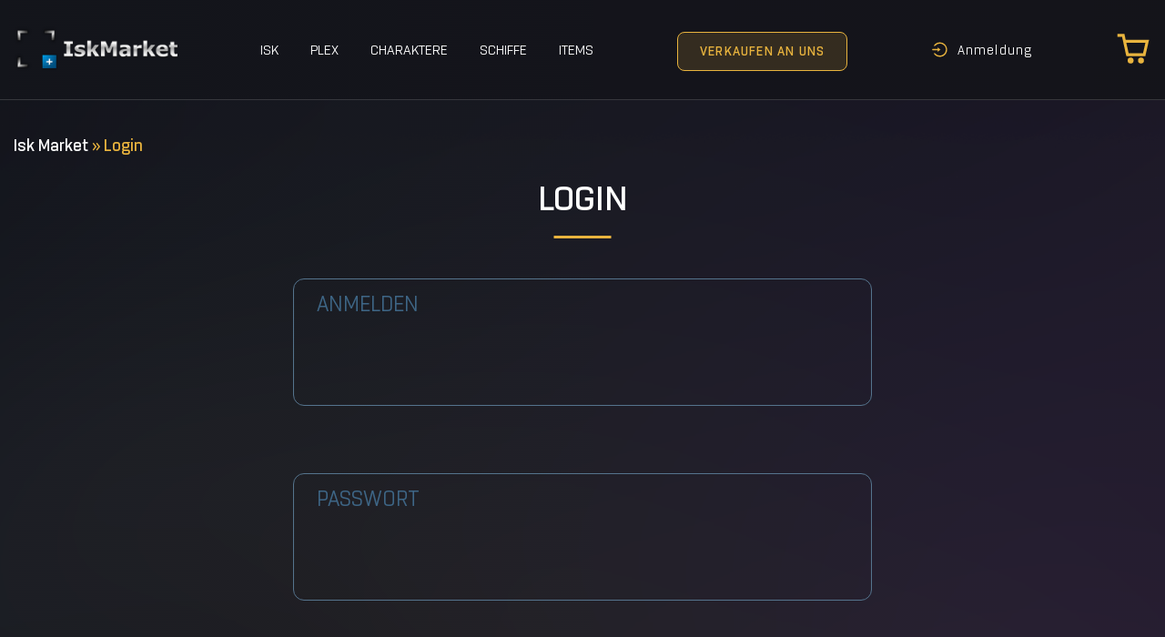

--- FILE ---
content_type: text/html; charset=UTF-8
request_url: https://iskmarket.com/de/login/
body_size: 11313
content:
<!doctype html>
<html lang="de-DE">
<head>
    <script>(window.onload = function () {
            screen.width <= 992 && document.querySelector( "meta[name=viewport]" ).setAttribute( "content", "user-scalable=no, width=320" );
        });
        const ajaxURL = 'https://iskmarket.com/wp-admin/admin-ajax.php';
    </script>
    <meta charset="UTF-8">
    <link rel="profile" href="https://gmpg.org/xfn/11">
    <meta name="viewport" content="width=device-width, initial-scale=1, shrink-to-fit=no">

			<style type="text/css">
					.heateor_sss_button_instagram span.heateor_sss_svg,a.heateor_sss_instagram span.heateor_sss_svg{background:radial-gradient(circle at 30% 107%,#fdf497 0,#fdf497 5%,#fd5949 45%,#d6249f 60%,#285aeb 90%)}
											.heateor_sss_horizontal_sharing .heateor_sss_svg,.heateor_sss_standard_follow_icons_container .heateor_sss_svg{
							color: #fff;
						border-width: 0px;
			border-style: solid;
			border-color: transparent;
		}
					.heateor_sss_horizontal_sharing .heateorSssTCBackground{
				color:#666;
			}
					.heateor_sss_horizontal_sharing span.heateor_sss_svg:hover,.heateor_sss_standard_follow_icons_container span.heateor_sss_svg:hover{
						border-color: transparent;
		}
		.heateor_sss_vertical_sharing span.heateor_sss_svg,.heateor_sss_floating_follow_icons_container span.heateor_sss_svg{
							color: #fff;
						border-width: 0px;
			border-style: solid;
			border-color: transparent;
		}
				.heateor_sss_vertical_sharing .heateorSssTCBackground{
			color:#666;
		}
						.heateor_sss_vertical_sharing span.heateor_sss_svg:hover,.heateor_sss_floating_follow_icons_container span.heateor_sss_svg:hover{
						border-color: transparent;
		}
		@media screen and (max-width:783px) {.heateor_sss_vertical_sharing{display:none!important}}		</style>
		<meta name='robots' content='noindex, follow' />
<link rel="alternate" hreflang="en" href="https://iskmarket.com/login/" />
<link rel="alternate" hreflang="de" href="https://iskmarket.com/de/login/" />
<link rel="alternate" hreflang="fr" href="https://iskmarket.com/fr/login/" />
<link rel="alternate" hreflang="es" href="https://iskmarket.com/es/login/" />
<link rel="alternate" hreflang="x-default" href="https://iskmarket.com/login/" />

	<!-- This site is optimized with the Yoast SEO plugin v19.4 - https://yoast.com/wordpress/plugins/seo/ -->
	<title>Login - IskMarket</title>
	<meta property="og:locale" content="de_DE" />
	<meta property="og:type" content="article" />
	<meta property="og:title" content="Login - IskMarket" />
	<meta property="og:url" content="https://iskmarket.com/de/login/" />
	<meta property="og:site_name" content="IskMarket" />
	<meta property="article:modified_time" content="2022-08-27T14:47:22+00:00" />
	<meta name="twitter:card" content="summary_large_image" />
	<script type="application/ld+json" class="yoast-schema-graph">{"@context":"https://schema.org","@graph":[{"@type":"Organization","@id":"https://iskmarket.com/#organization","name":"IskMarket","url":"https://iskmarket.com/","sameAs":[],"logo":{"@type":"ImageObject","inLanguage":"de-DE","@id":"https://iskmarket.com/#/schema/logo/image/","url":"https://iskmarket.com/wp-content/uploads/2021/12/logo.png","contentUrl":"https://iskmarket.com/wp-content/uploads/2021/12/logo.png","width":180,"height":49,"caption":"IskMarket"},"image":{"@id":"https://iskmarket.com/#/schema/logo/image/"}},{"@type":"WebSite","@id":"https://iskmarket.com/#website","url":"https://iskmarket.com/","name":"IskMarket","description":"Eve ISK, ships, characters, P.L.E.X and more","publisher":{"@id":"https://iskmarket.com/#organization"},"potentialAction":[{"@type":"SearchAction","target":{"@type":"EntryPoint","urlTemplate":"https://iskmarket.com/?s={search_term_string}"},"query-input":"required name=search_term_string"}],"inLanguage":"de-DE"},{"@type":"WebPage","@id":"https://iskmarket.com/de/login/","url":"https://iskmarket.com/de/login/","name":"Login - IskMarket","isPartOf":{"@id":"https://iskmarket.com/#website"},"datePublished":"2021-12-14T07:58:37+00:00","dateModified":"2022-08-27T14:47:22+00:00","breadcrumb":{"@id":"https://iskmarket.com/de/login/#breadcrumb"},"inLanguage":"de-DE","potentialAction":[{"@type":"ReadAction","target":["https://iskmarket.com/de/login/"]}]},{"@type":"BreadcrumbList","@id":"https://iskmarket.com/de/login/#breadcrumb","itemListElement":[{"@type":"ListItem","position":1,"name":"Isk Market","item":"https://iskmarket.com/de/"},{"@type":"ListItem","position":2,"name":"Login"}]}]}</script>
	<!-- / Yoast SEO plugin. -->


<link rel='dns-prefetch' href='//s.w.org' />
<link rel="alternate" type="application/rss+xml" title="IskMarket &raquo; Feed" href="https://iskmarket.com/de/feed/" />
<link rel="alternate" type="application/rss+xml" title="IskMarket &raquo; Kommentar-Feed" href="https://iskmarket.com/de/comments/feed/" />
<script>
window._wpemojiSettings = {"baseUrl":"https:\/\/s.w.org\/images\/core\/emoji\/14.0.0\/72x72\/","ext":".png","svgUrl":"https:\/\/s.w.org\/images\/core\/emoji\/14.0.0\/svg\/","svgExt":".svg","source":{"concatemoji":"https:\/\/iskmarket.com\/wp-includes\/js\/wp-emoji-release.min.js?ver=6.0.3"}};
/*! This file is auto-generated */
!function(e,a,t){var n,r,o,i=a.createElement("canvas"),p=i.getContext&&i.getContext("2d");function s(e,t){var a=String.fromCharCode,e=(p.clearRect(0,0,i.width,i.height),p.fillText(a.apply(this,e),0,0),i.toDataURL());return p.clearRect(0,0,i.width,i.height),p.fillText(a.apply(this,t),0,0),e===i.toDataURL()}function c(e){var t=a.createElement("script");t.src=e,t.defer=t.type="text/javascript",a.getElementsByTagName("head")[0].appendChild(t)}for(o=Array("flag","emoji"),t.supports={everything:!0,everythingExceptFlag:!0},r=0;r<o.length;r++)t.supports[o[r]]=function(e){if(!p||!p.fillText)return!1;switch(p.textBaseline="top",p.font="600 32px Arial",e){case"flag":return s([127987,65039,8205,9895,65039],[127987,65039,8203,9895,65039])?!1:!s([55356,56826,55356,56819],[55356,56826,8203,55356,56819])&&!s([55356,57332,56128,56423,56128,56418,56128,56421,56128,56430,56128,56423,56128,56447],[55356,57332,8203,56128,56423,8203,56128,56418,8203,56128,56421,8203,56128,56430,8203,56128,56423,8203,56128,56447]);case"emoji":return!s([129777,127995,8205,129778,127999],[129777,127995,8203,129778,127999])}return!1}(o[r]),t.supports.everything=t.supports.everything&&t.supports[o[r]],"flag"!==o[r]&&(t.supports.everythingExceptFlag=t.supports.everythingExceptFlag&&t.supports[o[r]]);t.supports.everythingExceptFlag=t.supports.everythingExceptFlag&&!t.supports.flag,t.DOMReady=!1,t.readyCallback=function(){t.DOMReady=!0},t.supports.everything||(n=function(){t.readyCallback()},a.addEventListener?(a.addEventListener("DOMContentLoaded",n,!1),e.addEventListener("load",n,!1)):(e.attachEvent("onload",n),a.attachEvent("onreadystatechange",function(){"complete"===a.readyState&&t.readyCallback()})),(e=t.source||{}).concatemoji?c(e.concatemoji):e.wpemoji&&e.twemoji&&(c(e.twemoji),c(e.wpemoji)))}(window,document,window._wpemojiSettings);
</script>
<style>
img.wp-smiley,
img.emoji {
	display: inline !important;
	border: none !important;
	box-shadow: none !important;
	height: 1em !important;
	width: 1em !important;
	margin: 0 0.07em !important;
	vertical-align: -0.1em !important;
	background: none !important;
	padding: 0 !important;
}
</style>
	<style id='global-styles-inline-css'>
body{--wp--preset--color--black: #000000;--wp--preset--color--cyan-bluish-gray: #abb8c3;--wp--preset--color--white: #ffffff;--wp--preset--color--pale-pink: #f78da7;--wp--preset--color--vivid-red: #cf2e2e;--wp--preset--color--luminous-vivid-orange: #ff6900;--wp--preset--color--luminous-vivid-amber: #fcb900;--wp--preset--color--light-green-cyan: #7bdcb5;--wp--preset--color--vivid-green-cyan: #00d084;--wp--preset--color--pale-cyan-blue: #8ed1fc;--wp--preset--color--vivid-cyan-blue: #0693e3;--wp--preset--color--vivid-purple: #9b51e0;--wp--preset--gradient--vivid-cyan-blue-to-vivid-purple: linear-gradient(135deg,rgba(6,147,227,1) 0%,rgb(155,81,224) 100%);--wp--preset--gradient--light-green-cyan-to-vivid-green-cyan: linear-gradient(135deg,rgb(122,220,180) 0%,rgb(0,208,130) 100%);--wp--preset--gradient--luminous-vivid-amber-to-luminous-vivid-orange: linear-gradient(135deg,rgba(252,185,0,1) 0%,rgba(255,105,0,1) 100%);--wp--preset--gradient--luminous-vivid-orange-to-vivid-red: linear-gradient(135deg,rgba(255,105,0,1) 0%,rgb(207,46,46) 100%);--wp--preset--gradient--very-light-gray-to-cyan-bluish-gray: linear-gradient(135deg,rgb(238,238,238) 0%,rgb(169,184,195) 100%);--wp--preset--gradient--cool-to-warm-spectrum: linear-gradient(135deg,rgb(74,234,220) 0%,rgb(151,120,209) 20%,rgb(207,42,186) 40%,rgb(238,44,130) 60%,rgb(251,105,98) 80%,rgb(254,248,76) 100%);--wp--preset--gradient--blush-light-purple: linear-gradient(135deg,rgb(255,206,236) 0%,rgb(152,150,240) 100%);--wp--preset--gradient--blush-bordeaux: linear-gradient(135deg,rgb(254,205,165) 0%,rgb(254,45,45) 50%,rgb(107,0,62) 100%);--wp--preset--gradient--luminous-dusk: linear-gradient(135deg,rgb(255,203,112) 0%,rgb(199,81,192) 50%,rgb(65,88,208) 100%);--wp--preset--gradient--pale-ocean: linear-gradient(135deg,rgb(255,245,203) 0%,rgb(182,227,212) 50%,rgb(51,167,181) 100%);--wp--preset--gradient--electric-grass: linear-gradient(135deg,rgb(202,248,128) 0%,rgb(113,206,126) 100%);--wp--preset--gradient--midnight: linear-gradient(135deg,rgb(2,3,129) 0%,rgb(40,116,252) 100%);--wp--preset--duotone--dark-grayscale: url('#wp-duotone-dark-grayscale');--wp--preset--duotone--grayscale: url('#wp-duotone-grayscale');--wp--preset--duotone--purple-yellow: url('#wp-duotone-purple-yellow');--wp--preset--duotone--blue-red: url('#wp-duotone-blue-red');--wp--preset--duotone--midnight: url('#wp-duotone-midnight');--wp--preset--duotone--magenta-yellow: url('#wp-duotone-magenta-yellow');--wp--preset--duotone--purple-green: url('#wp-duotone-purple-green');--wp--preset--duotone--blue-orange: url('#wp-duotone-blue-orange');--wp--preset--font-size--small: 13px;--wp--preset--font-size--medium: 20px;--wp--preset--font-size--large: 36px;--wp--preset--font-size--x-large: 42px;}.has-black-color{color: var(--wp--preset--color--black) !important;}.has-cyan-bluish-gray-color{color: var(--wp--preset--color--cyan-bluish-gray) !important;}.has-white-color{color: var(--wp--preset--color--white) !important;}.has-pale-pink-color{color: var(--wp--preset--color--pale-pink) !important;}.has-vivid-red-color{color: var(--wp--preset--color--vivid-red) !important;}.has-luminous-vivid-orange-color{color: var(--wp--preset--color--luminous-vivid-orange) !important;}.has-luminous-vivid-amber-color{color: var(--wp--preset--color--luminous-vivid-amber) !important;}.has-light-green-cyan-color{color: var(--wp--preset--color--light-green-cyan) !important;}.has-vivid-green-cyan-color{color: var(--wp--preset--color--vivid-green-cyan) !important;}.has-pale-cyan-blue-color{color: var(--wp--preset--color--pale-cyan-blue) !important;}.has-vivid-cyan-blue-color{color: var(--wp--preset--color--vivid-cyan-blue) !important;}.has-vivid-purple-color{color: var(--wp--preset--color--vivid-purple) !important;}.has-black-background-color{background-color: var(--wp--preset--color--black) !important;}.has-cyan-bluish-gray-background-color{background-color: var(--wp--preset--color--cyan-bluish-gray) !important;}.has-white-background-color{background-color: var(--wp--preset--color--white) !important;}.has-pale-pink-background-color{background-color: var(--wp--preset--color--pale-pink) !important;}.has-vivid-red-background-color{background-color: var(--wp--preset--color--vivid-red) !important;}.has-luminous-vivid-orange-background-color{background-color: var(--wp--preset--color--luminous-vivid-orange) !important;}.has-luminous-vivid-amber-background-color{background-color: var(--wp--preset--color--luminous-vivid-amber) !important;}.has-light-green-cyan-background-color{background-color: var(--wp--preset--color--light-green-cyan) !important;}.has-vivid-green-cyan-background-color{background-color: var(--wp--preset--color--vivid-green-cyan) !important;}.has-pale-cyan-blue-background-color{background-color: var(--wp--preset--color--pale-cyan-blue) !important;}.has-vivid-cyan-blue-background-color{background-color: var(--wp--preset--color--vivid-cyan-blue) !important;}.has-vivid-purple-background-color{background-color: var(--wp--preset--color--vivid-purple) !important;}.has-black-border-color{border-color: var(--wp--preset--color--black) !important;}.has-cyan-bluish-gray-border-color{border-color: var(--wp--preset--color--cyan-bluish-gray) !important;}.has-white-border-color{border-color: var(--wp--preset--color--white) !important;}.has-pale-pink-border-color{border-color: var(--wp--preset--color--pale-pink) !important;}.has-vivid-red-border-color{border-color: var(--wp--preset--color--vivid-red) !important;}.has-luminous-vivid-orange-border-color{border-color: var(--wp--preset--color--luminous-vivid-orange) !important;}.has-luminous-vivid-amber-border-color{border-color: var(--wp--preset--color--luminous-vivid-amber) !important;}.has-light-green-cyan-border-color{border-color: var(--wp--preset--color--light-green-cyan) !important;}.has-vivid-green-cyan-border-color{border-color: var(--wp--preset--color--vivid-green-cyan) !important;}.has-pale-cyan-blue-border-color{border-color: var(--wp--preset--color--pale-cyan-blue) !important;}.has-vivid-cyan-blue-border-color{border-color: var(--wp--preset--color--vivid-cyan-blue) !important;}.has-vivid-purple-border-color{border-color: var(--wp--preset--color--vivid-purple) !important;}.has-vivid-cyan-blue-to-vivid-purple-gradient-background{background: var(--wp--preset--gradient--vivid-cyan-blue-to-vivid-purple) !important;}.has-light-green-cyan-to-vivid-green-cyan-gradient-background{background: var(--wp--preset--gradient--light-green-cyan-to-vivid-green-cyan) !important;}.has-luminous-vivid-amber-to-luminous-vivid-orange-gradient-background{background: var(--wp--preset--gradient--luminous-vivid-amber-to-luminous-vivid-orange) !important;}.has-luminous-vivid-orange-to-vivid-red-gradient-background{background: var(--wp--preset--gradient--luminous-vivid-orange-to-vivid-red) !important;}.has-very-light-gray-to-cyan-bluish-gray-gradient-background{background: var(--wp--preset--gradient--very-light-gray-to-cyan-bluish-gray) !important;}.has-cool-to-warm-spectrum-gradient-background{background: var(--wp--preset--gradient--cool-to-warm-spectrum) !important;}.has-blush-light-purple-gradient-background{background: var(--wp--preset--gradient--blush-light-purple) !important;}.has-blush-bordeaux-gradient-background{background: var(--wp--preset--gradient--blush-bordeaux) !important;}.has-luminous-dusk-gradient-background{background: var(--wp--preset--gradient--luminous-dusk) !important;}.has-pale-ocean-gradient-background{background: var(--wp--preset--gradient--pale-ocean) !important;}.has-electric-grass-gradient-background{background: var(--wp--preset--gradient--electric-grass) !important;}.has-midnight-gradient-background{background: var(--wp--preset--gradient--midnight) !important;}.has-small-font-size{font-size: var(--wp--preset--font-size--small) !important;}.has-medium-font-size{font-size: var(--wp--preset--font-size--medium) !important;}.has-large-font-size{font-size: var(--wp--preset--font-size--large) !important;}.has-x-large-font-size{font-size: var(--wp--preset--font-size--x-large) !important;}
</style>
<link rel='stylesheet' id='woocommerce-layout-css'  href='https://iskmarket.com/wp-content/plugins/woocommerce/assets/css/woocommerce-layout.css?ver=6.5.1' media='all' />
<link rel='stylesheet' id='woocommerce-smallscreen-css'  href='https://iskmarket.com/wp-content/plugins/woocommerce/assets/css/woocommerce-smallscreen.css?ver=6.5.1' media='only screen and (max-width: 768px)' />
<link rel='stylesheet' id='woocommerce-general-css'  href='https://iskmarket.com/wp-content/plugins/woocommerce/assets/css/woocommerce.css?ver=6.5.1' media='all' />
<style id='woocommerce-inline-inline-css'>
.woocommerce form .form-row .required { visibility: visible; }
</style>
<link rel='stylesheet' id='iskmarket-style-css'  href='https://iskmarket.com/wp-content/themes/iskmarket/style.css?ver=1769776571' media='all' />
<link rel='stylesheet' id='iskmarket-main-css'  href='https://iskmarket.com/wp-content/themes/iskmarket/assets/css/style.css?ver=1769776571' media='all' />
<link rel='stylesheet' id='iskmarket-normalize-css'  href='https://iskmarket.com/wp-content/themes/iskmarket/assets/css/normalize.min.css?ver=1769776571' media='all' />
<link rel='stylesheet' id='iskmarket-jqueryui-css'  href='https://iskmarket.com/wp-content/themes/iskmarket/assets/css/jquery-ui.min.css?ver=1769776571' media='all' />
<link rel='stylesheet' id='iskmarket-grid-css'  href='https://iskmarket.com/wp-content/themes/iskmarket/assets/css/grid.css?ver=1769776571' media='all' />
<link rel='stylesheet' id='iskmarket-animate-css'  href='https://iskmarket.com/wp-content/themes/iskmarket/assets/css/animate.css?ver=1769776571' media='all' />
<link rel='stylesheet' id='iskmarket-izitoast-css'  href='https://iskmarket.com/wp-content/themes/iskmarket/assets/libs/izitoast/css/iziToast.min.css?ver=1.4.0' media='all' />
<link rel='stylesheet' id='heateor_sss_frontend_css-css'  href='https://iskmarket.com/wp-content/plugins/sassy-social-share/public/css/sassy-social-share-public.css?ver=3.3.54' media='all' />
<script src='https://iskmarket.com/wp-includes/js/jquery/jquery.min.js?ver=3.6.0' id='jquery-core-js'></script>
<script src='https://iskmarket.com/wp-includes/js/jquery/jquery-migrate.min.js?ver=3.3.2' id='jquery-migrate-js'></script>
<script id='wpml-cookie-js-extra'>
var wpml_cookies = {"wp-wpml_current_language":{"value":"de","expires":1,"path":"\/"}};
var wpml_cookies = {"wp-wpml_current_language":{"value":"de","expires":1,"path":"\/"}};
</script>
<script src='https://iskmarket.com/wp-content/plugins/sitepress-multilingual-cms/res/js/cookies/language-cookie.js?ver=4.5.9' id='wpml-cookie-js'></script>
<script src='https://iskmarket.com/wp-content/themes/iskmarket/assets/js/vue3.min.js?ver=3.26' id='iskmarket-vue-js'></script>
<script src='https://iskmarket.com/wp-content/themes/iskmarket/assets/js/global.js?ver=1769776571' id='iskmarket-global-js'></script>
<link rel="https://api.w.org/" href="https://iskmarket.com/de/wp-json/" /><link rel="alternate" type="application/json" href="https://iskmarket.com/de/wp-json/wp/v2/pages/3560" /><link rel="EditURI" type="application/rsd+xml" title="RSD" href="https://iskmarket.com/xmlrpc.php?rsd" />
<link rel="wlwmanifest" type="application/wlwmanifest+xml" href="https://iskmarket.com/wp-includes/wlwmanifest.xml" /> 
<meta name="generator" content="WordPress 6.0.3" />
<meta name="generator" content="WooCommerce 6.5.1" />
<link rel="alternate" type="application/json+oembed" href="https://iskmarket.com/de/wp-json/oembed/1.0/embed?url=https%3A%2F%2Fiskmarket.com%2Fde%2Flogin%2F" />
<link rel="alternate" type="text/xml+oembed" href="https://iskmarket.com/de/wp-json/oembed/1.0/embed?url=https%3A%2F%2Fiskmarket.com%2Fde%2Flogin%2F&#038;format=xml" />
<meta name="generator" content="WPML ver:4.5.9 stt:1,4,3,2;" />
	<noscript><style>.woocommerce-product-gallery{ opacity: 1 !important; }</style></noscript>
	<style>.cart-table-item[data-id="2859"]{display: none !important;}</style><link rel="icon" href="https://iskmarket.com/wp-content/uploads/2022/06/cropped-faviconV2-32x32.png" sizes="32x32" />
<link rel="icon" href="https://iskmarket.com/wp-content/uploads/2022/06/cropped-faviconV2-192x192.png" sizes="192x192" />
<link rel="apple-touch-icon" href="https://iskmarket.com/wp-content/uploads/2022/06/cropped-faviconV2-180x180.png" />
<meta name="msapplication-TileImage" content="https://iskmarket.com/wp-content/uploads/2022/06/cropped-faviconV2-270x270.png" />
		<style id="wp-custom-css">
			.block-cart .cart-table.cart-table-bonus .cart-table-item .cart-table-item-count .input-wrap input{
	width: 120px;
}
[data-type="character"] .btn-edit{
	display: none !important;
}

.no-character .acc-name{
	display: none;
}

.no-character .char-name{
	width: 100% !important;
}

.buy-type a{
	text-decoration: none;
}

.block-cart .cart-payment .cart-payment-row label{
	background-size: contain;
}

@media screen and (max-width: 992px){
	footer .col-6:empty{
		display: none;
	}
	.order-0{
		padding-bottom: 20px;
	}
	
	footer .order-lg-4{
		order: 4;
		position: absolute;
		top: 30px;
		right: 0px;
		width: auto;
	}
	
	footer .language-selector{
		display: block;
	}
}
footer h2{
	margin: 15px 0 35px;
}		</style>
		    <!-- Google Tag Manager -->
    <script>(function(w,d,s,l,i){w[l]=w[l]||[];w[l].push({'gtm.start':
    new Date().getTime(),event:'gtm.js'});var f=d.getElementsByTagName(s)[0],
    j=d.createElement(s),dl=l!='dataLayer'?'&l='+l:'';j.async=true;j.src=
    'https://www.googletagmanager.com/gtm.js?id='+i+dl;f.parentNode.insertBefore(j,f);
    })(window,document,'script','dataLayer','GTM-5T47SBJ');</script>
    <!-- End Google Tag Manager -->

    <!-- Global site tag (gtag.js) - Google Ads: 734706339 -->
    <script async src="https://www.googletagmanager.com/gtag/js?id=AW-734706339"></script>
    <script>
    window.dataLayer = window.dataLayer || [];
    function gtag(){dataLayer.push(arguments);}
    gtag('js', new Date());

    gtag('config', 'AW-734706339');
    </script>

<script>window.uetq = window.uetq || [];window.uetq.push('event', 'purchase', {"revenue_value":1,"currency":"USD"});</script>

</head>
<body class="page-template-default page page-id-3560 wp-custom-logo theme-iskmarket woocommerce-no-js">
<!-- Google Tag Manager (noscript) -->
<noscript><iframe src="https://www.googletagmanager.com/ns.html?id=GTM-5T47SBJ"
height="0" width="0" style="display:none;visibility:hidden"></iframe></noscript>
<!-- End Google Tag Manager (noscript) -->
<svg xmlns="http://www.w3.org/2000/svg" viewBox="0 0 0 0" width="0" height="0" focusable="false" role="none" style="visibility: hidden; position: absolute; left: -9999px; overflow: hidden;" ><defs><filter id="wp-duotone-dark-grayscale"><feColorMatrix color-interpolation-filters="sRGB" type="matrix" values=" .299 .587 .114 0 0 .299 .587 .114 0 0 .299 .587 .114 0 0 .299 .587 .114 0 0 " /><feComponentTransfer color-interpolation-filters="sRGB" ><feFuncR type="table" tableValues="0 0.49803921568627" /><feFuncG type="table" tableValues="0 0.49803921568627" /><feFuncB type="table" tableValues="0 0.49803921568627" /><feFuncA type="table" tableValues="1 1" /></feComponentTransfer><feComposite in2="SourceGraphic" operator="in" /></filter></defs></svg><svg xmlns="http://www.w3.org/2000/svg" viewBox="0 0 0 0" width="0" height="0" focusable="false" role="none" style="visibility: hidden; position: absolute; left: -9999px; overflow: hidden;" ><defs><filter id="wp-duotone-grayscale"><feColorMatrix color-interpolation-filters="sRGB" type="matrix" values=" .299 .587 .114 0 0 .299 .587 .114 0 0 .299 .587 .114 0 0 .299 .587 .114 0 0 " /><feComponentTransfer color-interpolation-filters="sRGB" ><feFuncR type="table" tableValues="0 1" /><feFuncG type="table" tableValues="0 1" /><feFuncB type="table" tableValues="0 1" /><feFuncA type="table" tableValues="1 1" /></feComponentTransfer><feComposite in2="SourceGraphic" operator="in" /></filter></defs></svg><svg xmlns="http://www.w3.org/2000/svg" viewBox="0 0 0 0" width="0" height="0" focusable="false" role="none" style="visibility: hidden; position: absolute; left: -9999px; overflow: hidden;" ><defs><filter id="wp-duotone-purple-yellow"><feColorMatrix color-interpolation-filters="sRGB" type="matrix" values=" .299 .587 .114 0 0 .299 .587 .114 0 0 .299 .587 .114 0 0 .299 .587 .114 0 0 " /><feComponentTransfer color-interpolation-filters="sRGB" ><feFuncR type="table" tableValues="0.54901960784314 0.98823529411765" /><feFuncG type="table" tableValues="0 1" /><feFuncB type="table" tableValues="0.71764705882353 0.25490196078431" /><feFuncA type="table" tableValues="1 1" /></feComponentTransfer><feComposite in2="SourceGraphic" operator="in" /></filter></defs></svg><svg xmlns="http://www.w3.org/2000/svg" viewBox="0 0 0 0" width="0" height="0" focusable="false" role="none" style="visibility: hidden; position: absolute; left: -9999px; overflow: hidden;" ><defs><filter id="wp-duotone-blue-red"><feColorMatrix color-interpolation-filters="sRGB" type="matrix" values=" .299 .587 .114 0 0 .299 .587 .114 0 0 .299 .587 .114 0 0 .299 .587 .114 0 0 " /><feComponentTransfer color-interpolation-filters="sRGB" ><feFuncR type="table" tableValues="0 1" /><feFuncG type="table" tableValues="0 0.27843137254902" /><feFuncB type="table" tableValues="0.5921568627451 0.27843137254902" /><feFuncA type="table" tableValues="1 1" /></feComponentTransfer><feComposite in2="SourceGraphic" operator="in" /></filter></defs></svg><svg xmlns="http://www.w3.org/2000/svg" viewBox="0 0 0 0" width="0" height="0" focusable="false" role="none" style="visibility: hidden; position: absolute; left: -9999px; overflow: hidden;" ><defs><filter id="wp-duotone-midnight"><feColorMatrix color-interpolation-filters="sRGB" type="matrix" values=" .299 .587 .114 0 0 .299 .587 .114 0 0 .299 .587 .114 0 0 .299 .587 .114 0 0 " /><feComponentTransfer color-interpolation-filters="sRGB" ><feFuncR type="table" tableValues="0 0" /><feFuncG type="table" tableValues="0 0.64705882352941" /><feFuncB type="table" tableValues="0 1" /><feFuncA type="table" tableValues="1 1" /></feComponentTransfer><feComposite in2="SourceGraphic" operator="in" /></filter></defs></svg><svg xmlns="http://www.w3.org/2000/svg" viewBox="0 0 0 0" width="0" height="0" focusable="false" role="none" style="visibility: hidden; position: absolute; left: -9999px; overflow: hidden;" ><defs><filter id="wp-duotone-magenta-yellow"><feColorMatrix color-interpolation-filters="sRGB" type="matrix" values=" .299 .587 .114 0 0 .299 .587 .114 0 0 .299 .587 .114 0 0 .299 .587 .114 0 0 " /><feComponentTransfer color-interpolation-filters="sRGB" ><feFuncR type="table" tableValues="0.78039215686275 1" /><feFuncG type="table" tableValues="0 0.94901960784314" /><feFuncB type="table" tableValues="0.35294117647059 0.47058823529412" /><feFuncA type="table" tableValues="1 1" /></feComponentTransfer><feComposite in2="SourceGraphic" operator="in" /></filter></defs></svg><svg xmlns="http://www.w3.org/2000/svg" viewBox="0 0 0 0" width="0" height="0" focusable="false" role="none" style="visibility: hidden; position: absolute; left: -9999px; overflow: hidden;" ><defs><filter id="wp-duotone-purple-green"><feColorMatrix color-interpolation-filters="sRGB" type="matrix" values=" .299 .587 .114 0 0 .299 .587 .114 0 0 .299 .587 .114 0 0 .299 .587 .114 0 0 " /><feComponentTransfer color-interpolation-filters="sRGB" ><feFuncR type="table" tableValues="0.65098039215686 0.40392156862745" /><feFuncG type="table" tableValues="0 1" /><feFuncB type="table" tableValues="0.44705882352941 0.4" /><feFuncA type="table" tableValues="1 1" /></feComponentTransfer><feComposite in2="SourceGraphic" operator="in" /></filter></defs></svg><svg xmlns="http://www.w3.org/2000/svg" viewBox="0 0 0 0" width="0" height="0" focusable="false" role="none" style="visibility: hidden; position: absolute; left: -9999px; overflow: hidden;" ><defs><filter id="wp-duotone-blue-orange"><feColorMatrix color-interpolation-filters="sRGB" type="matrix" values=" .299 .587 .114 0 0 .299 .587 .114 0 0 .299 .587 .114 0 0 .299 .587 .114 0 0 " /><feComponentTransfer color-interpolation-filters="sRGB" ><feFuncR type="table" tableValues="0.098039215686275 1" /><feFuncG type="table" tableValues="0 0.66274509803922" /><feFuncB type="table" tableValues="0.84705882352941 0.41960784313725" /><feFuncA type="table" tableValues="1 1" /></feComponentTransfer><feComposite in2="SourceGraphic" operator="in" /></filter></defs></svg><script>
    let $ = null;
    if( document.body.classList.contains('woocommerce-checkout') ){
        $ = jQuery;
    }
</script>
<header>
    <div class="container">
        <div class="header-row">
            <svg class="btn-menu-back" width="24" height="24" viewBox="0 0 24 24" fill="none" xmlns="http://www.w3.org/2000/svg">
                <path d="M11 5l-7 7 7 7M4 12h16" stroke="#E9B43E" stroke-width="2" stroke-linecap="round" stroke-linejoin="round" />
            </svg>
			<a href="https://iskmarket.com/de/" class="custom-logo-link" rel="home"><img width="180" height="49" src="https://iskmarket.com/wp-content/uploads/2021/12/logo.png" class="custom-logo" alt="IskMarket" /></a>			<nav class="menu-top-menu-german-container"><ul id="primary-menu" class="menu"><li itemprop="name" id="menu-item-3640" class="menu-item menu-item-type-post_type menu-item-object-page menu-item-home menu-item-3640"><a itemprop="url" href="https://iskmarket.com/de/">ISK</a></li>
<li itemprop="name" id="menu-item-3639" class="menu-item menu-item-type-post_type menu-item-object-page menu-item-3639"><a itemprop="url" href="https://iskmarket.com/de/plex/">PLEX</a></li>
<li itemprop="name" id="menu-item-3623" class="menu-item menu-item-type-post_type menu-item-object-page menu-item-3623"><a itemprop="url" href="https://iskmarket.com/de/characters/">Charaktere</a></li>
<li itemprop="name" id="menu-item-3625" class="menu-item menu-item-type-post_type menu-item-object-page menu-item-3625"><a itemprop="url" href="https://iskmarket.com/de/ships/">Schiffe</a></li>
<li itemprop="name" id="menu-item-3624" class="menu-item menu-item-type-post_type menu-item-object-page menu-item-3624"><a itemprop="url" href="https://iskmarket.com/de/items/">Items</a></li>
</ul></nav>            <a href="#" data-href="/de/sell/" class="btn-sell">VERKAUFEN AN UNS</a>

			            <a href="#" data-href="/de/login/" class="btn-login">
				<svg width="19" height="19" viewBox="0 0 19 19" fill="none" xmlns="http://www.w3.org/2000/svg">
                    <path d="M9.68 1.521A7.982 7.982 0 002.937 5.19a.148.148 0 00.125.228h1.304c.089 0 .172-.039.228-.108A6.565 6.565 0 019.66 2.931a6.566 6.566 0 014.65 1.924 6.554 6.554 0 011.41 2.088c.344.81.516 1.668.516 2.557a6.536 6.536 0 01-1.926 4.644 6.563 6.563 0 01-4.65 1.924 6.546 6.546 0 01-4.65-1.924 7.312 7.312 0 01-.415-.454.295.295 0 00-.228-.108H3.062c-.117 0-.19.13-.125.228a7.984 7.984 0 006.723 3.668c4.382 0 7.941-3.527 7.985-7.896a7.97 7.97 0 00-7.965-8.06zM7.33 11.578v-1.41H1.502a.149.149 0 01-.148-.148V8.98c0-.081.067-.148.148-.148H7.33v-1.41c0-.124.145-.195.242-.117l2.633 2.078a.148.148 0 010 .234L7.57 11.695a.15.15 0 01-.242-.117z" fill="#E9B43E"/>
                </svg>
				Anmeldung			</a>
            

            
            <a href="#" data-href="https://iskmarket.com/de/shopping-cart/" class="btn-cart">
                <span class="js-cart-count"></span>
                <svg width="39" height="39" viewBox="0 0 39 39" fill="none" xmlns="http://www.w3.org/2000/svg">
                    <path fill-rule="evenodd" clip-rule="evenodd" d="M9.412 3.25H1.625V6.5h5.23l4.5 20.602h.02v.523H32.5v-.403l3.564-15.7.549-1.772H10.814l-.926-4.243-.476-2.257zM32.479 13H11.525l2.484 11.375h15.888L32.479 13z" fill="currentColor" />
                    <path d="M16.25 35.75a3.25 3.25 0 100-6.5 3.25 3.25 0 000 6.5zM30.875 32.5a3.25 3.25 0 11-6.5 0 3.25 3.25 0 016.5 0z" fill="currentColor" />
                </svg>
            </a>
        </div>
    </div>
</header>

<div class="header-mobile">
    <div class="container">
        <div class="header-row">
            <svg class="btn-menu" width="33" height="33" viewBox="0 0 33 33" fill="none" xmlns="http://www.w3.org/2000/svg">
                <path d="M27.569 15.125H5.43c-.721 0-1.306.585-1.306 1.306v.138c0 .721.585 1.306 1.306 1.306H27.57c.721 0 1.306-.585 1.306-1.306v-.138c0-.721-.585-1.306-1.306-1.306zM27.569 22H5.43c-.721 0-1.306.585-1.306 1.306v.138c0 .721.585 1.306 1.306 1.306H27.57c.721 0 1.306-.585 1.306-1.306v-.138c0-.721-.585-1.306-1.306-1.306zM27.569 8.25H5.43c-.721 0-1.306.585-1.306 1.306v.138c0 .721.585 1.306 1.306 1.306H27.57c.721 0 1.306-.585 1.306-1.306v-.138c0-.721-.585-1.306-1.306-1.306z" fill="#E9B43E" />
            </svg>
			<a href="https://iskmarket.com/de/" class="custom-logo-link" rel="home"><img width="180" height="49" src="https://iskmarket.com/wp-content/uploads/2021/12/logo.png" class="custom-logo" alt="IskMarket" /></a>            <a href="#" data-href="https://iskmarket.com/de/shopping-cart/" class="btn-cart">
                <span class="js-cart-count"></span>
                <svg width="39" height="39" viewBox="0 0 39 39" fill="none" xmlns="http://www.w3.org/2000/svg">
                    <path fill-rule="evenodd" clip-rule="evenodd" d="M9.412 3.25H1.625V6.5h5.23l4.5 20.602h.02v.523H32.5v-.403l3.564-15.7.549-1.772H10.814l-.926-4.243-.476-2.257zM32.479 13H11.525l2.484 11.375h15.888L32.479 13z" fill="#E9B43E" />
                    <path d="M16.25 35.75a3.25 3.25 0 100-6.5 3.25 3.25 0 000 6.5zM30.875 32.5a3.25 3.25 0 11-6.5 0 3.25 3.25 0 016.5 0z" fill="#E9B43E" />
                </svg>
            </a>
        </div>
    </div>
</div>
<main class="lazyload" data-bg="https://iskmarket.com/wp-content/themes/iskmarket/assets/img/bg-common.png">
    <div class="block-breadcrumbs"><div class="container"><span><span><a href="https://iskmarket.com/de/">Isk Market</a> » <span class="breadcrumb_last" aria-current="page">Login</span></span></span></div></div>



		<section class="block-auth" id="login">
    <div class="container">
        <h1>LOGIN</h1>
        <form id="form-auth" @submit.prevent="login( $event )" novalidate>
            <div class="input-wrap">
                <div class="input-label">Anmelden</div>
                <input type="email" name="login" id="authLogin" v-model="form.login">
                <label id="authLogin-error" class="error" v-html="error_msg.login"></label>
            </div>
            <div class="input-wrap">
                <div class="input-label">Passwort</div>
                <input type="password" name="password" id="authPassword" v-model="form.password" required>
                <label id="authPassword-error" class="error" v-html="error_msg.password"></label>

            </div>
            <div class="btn-wrap">
                <button class="btn-reg" type="submit" data-redirect="/">
                    <span>Login</span>
                    <svg width="355" height="91" viewBox="0 0 355 91" fill="none" xmlns="http://www.w3.org/2000/svg">
                        <path d="M0 0h355v71l-11.123 10-11.124 10H0V0z" fill="#E9B43E" />
                    </svg>
                </button>
                <div class="btn-link-wrap">
                    <a href="#" data-href="/registration" class="btn-link">Registration</a>
                </div>
            </div>
        </form>
    </div>
</section>
<script>
    const Login = {
        data() {
            return {
                errors: JSON.parse( `{"required_text":"Dieses Feld ist erforderlich","not_found":"Benutzer-E-Mail oder Passwort stimmt nicht \u00fcberein"}` ),
                error_msg: {
                    login: '',
                    password: '',
                },
                form: {
                    login: '',
                    password: '',
                }
            }
        },
        methods: {
            clearErrors() {
                for ( let key in this.error_msg ) {
                    this.error_msg[ key ] = '';
                }
            },
            login( event ) {

                if ( this.form.login.length < 1 ) {
                    this.error_msg.login = this.errors.required_text;
                    return;
                }

                if ( this.form.password.length < 1 ) {
                    this.error_msg.password = this.errors.required_text;
                    return;
                }

                this.clearErrors();

                let button = event.target.querySelector( '[type="submit"]' );
                button.classList.add( 'state-loading' );

                let formData = new FormData( event.target );
                formData.append( 'action', 'isk_login' );

                iskFetch( formData ).then( data => {
                    button.classList.remove( 'state-loading' );

                    if ( data.error ) {
                        this.error_msg.login = this.errors[ data.error ];
                        this.error_msg.password = this.errors[ data.error ];
                    } else if ( data.status === 'ok' ) {
                        window.location.href = document.querySelector( '[data-redirect]' ).dataset.redirect;
                    }
                } );
            }
        },
    };
    let loginForm = Vue.createApp( Login );
    loginForm.mount( '#login' );
</script>


<footer>
    <div class="container">
        <div class="row">
            <div class="col-lg-3 order-0">
				<a href="https://iskmarket.com/de/" class="custom-logo-link" rel="home"><img width="180" height="49" src="https://iskmarket.com/wp-content/uploads/2021/12/logo.png" class="custom-logo" alt="IskMarket" /></a>            </div>
            <div class="col-6 col-lg-2 order-3 order-lg-1"><ul class="menu">
<li><a href="/de/">ISK</a></li>
<li><a href="/de/plex/">PLEX</a></li>
<li><a href="/de/characters/">Charaktere</a></li>
<li><a href="/de/ships/">Shiffe</a></li>
<li><a href="/de/items/">Items</a></li>
</ul>
</div>
            <div class="col-6 col-lg-2 order-2"><ul class="menu">
<li><a href="/privacy-policy/">Privacy Policy</a></li>
</ul>
</div>
            <div class="col-6 col-lg-2 order-1 order-lg-3"></div>
            <div class="col-lg-2 order-lg-4">
				
<div class="wpml-ls-statics-shortcode_actions wpml-ls wpml-ls-legacy-dropdown-click js-wpml-ls-legacy-dropdown-click">
	<ul>

		<li class="wpml-ls-slot-shortcode_actions wpml-ls-item wpml-ls-item-de wpml-ls-current-language wpml-ls-item-legacy-dropdown-click">

			<a href="#" class="js-wpml-ls-item-toggle wpml-ls-item-toggle">
                                                    <img
            class="wpml-ls-flag"
            src="https://iskmarket.com/wp-content/uploads/flags/de-circle-01.png"
            alt=""
            width=32
            height=32
    /><span class="wpml-ls-native">Deutsch</span></a>

			<ul class="js-wpml-ls-sub-menu wpml-ls-sub-menu">
				
					<li class="wpml-ls-slot-shortcode_actions wpml-ls-item wpml-ls-item-en wpml-ls-first-item">
						<a href="https://iskmarket.com/login/" class="wpml-ls-link">
                                                                <img
            class="wpml-ls-flag"
            src="https://iskmarket.com/wp-content/uploads/flags/uk-circle-01.png"
            alt=""
            width=32
            height=32
    /><span class="wpml-ls-display">Englisch</span></a>
					</li>

				
					<li class="wpml-ls-slot-shortcode_actions wpml-ls-item wpml-ls-item-fr">
						<a href="https://iskmarket.com/fr/login/" class="wpml-ls-link">
                                                                <img
            class="wpml-ls-flag"
            src="https://iskmarket.com/wp-content/uploads/flags/france_318-203481.png"
            alt=""
            width=32
            height=32
    /><span class="wpml-ls-display">Französisch</span></a>
					</li>

				
					<li class="wpml-ls-slot-shortcode_actions wpml-ls-item wpml-ls-item-es wpml-ls-last-item">
						<a href="https://iskmarket.com/es/login/" class="wpml-ls-link">
                                                                <img
            class="wpml-ls-flag"
            src="https://iskmarket.com/wp-content/uploads/flags/spain_318-203514.png"
            alt=""
            width=32
            height=32
    /><span class="wpml-ls-display">Spanisch</span></a>
					</li>

							</ul>

		</li>

	</ul>
</div>
            </div>
        </div>
        <div class="footer-text">
                    </div>
    </div>
</footer>
</main>
<div class="modal-shadow"></div>
<script src="//code.jivo.ru/widget/cXBk8MYbFl" async></script>	<script type="text/javascript">
		(function () {
			var c = document.body.className;
			c = c.replace(/woocommerce-no-js/, 'woocommerce-js');
			document.body.className = c;
		})();
	</script>
	<script src='https://iskmarket.com/wp-content/plugins/woocommerce/assets/js/jquery-blockui/jquery.blockUI.min.js?ver=2.7.0-wc.6.5.1' id='jquery-blockui-js'></script>
<script id='wc-add-to-cart-js-extra'>
var wc_add_to_cart_params = {"ajax_url":"\/wp-admin\/admin-ajax.php","wc_ajax_url":"\/de\/?wc-ajax=%%endpoint%%","i18n_view_cart":"Warenkorb anzeigen","cart_url":"https:\/\/iskmarket.com\/de\/","is_cart":"","cart_redirect_after_add":"no"};
</script>
<script src='https://iskmarket.com/wp-content/plugins/woocommerce/assets/js/frontend/add-to-cart.min.js?ver=6.5.1' id='wc-add-to-cart-js'></script>
<script src='https://iskmarket.com/wp-content/plugins/woocommerce/assets/js/js-cookie/js.cookie.min.js?ver=2.1.4-wc.6.5.1' id='js-cookie-js'></script>
<script id='woocommerce-js-extra'>
var woocommerce_params = {"ajax_url":"\/wp-admin\/admin-ajax.php","wc_ajax_url":"\/de\/?wc-ajax=%%endpoint%%"};
</script>
<script src='https://iskmarket.com/wp-content/plugins/woocommerce/assets/js/frontend/woocommerce.min.js?ver=6.5.1' id='woocommerce-js'></script>
<script id='wc-cart-fragments-js-extra'>
var wc_cart_fragments_params = {"ajax_url":"\/wp-admin\/admin-ajax.php","wc_ajax_url":"\/de\/?wc-ajax=%%endpoint%%","cart_hash_key":"wc_cart_hash_613019e44899e2ed459256d9d327445c","fragment_name":"wc_fragments_613019e44899e2ed459256d9d327445c","request_timeout":"5000"};
</script>
<script src='https://iskmarket.com/wp-content/plugins/woocommerce/assets/js/frontend/cart-fragments.min.js?ver=6.5.1' id='wc-cart-fragments-js'></script>
<script src='https://iskmarket.com/wp-content/themes/iskmarket/assets/js/jquery.min.js?ver=1769776571' id='iskmarket-jquery-js'></script>
<script src='https://iskmarket.com/wp-content/themes/iskmarket/assets/js/lazysizes.js?ver=1769776571' id='iskmarket-lazysizes-js'></script>
<script src='https://iskmarket.com/wp-content/themes/iskmarket/assets/js/ls.unveilhooks.js?ver=1769776571' id='iskmarket-hooks-js'></script>
<script src='https://iskmarket.com/wp-content/themes/iskmarket/assets/js/jquery.validate.min.js?ver=1769776571' id='iskmarket-validation-js'></script>
<script src='https://iskmarket.com/wp-content/themes/iskmarket/assets/js/jquery.ui.touch-punch.min.js?ver=1769776571' id='iskmarket-touch-js'></script>
<script src='https://iskmarket.com/wp-content/themes/iskmarket/assets/js/jquery-ui.min.js?ver=1769776571' id='iskmarket-jquery-ui-js'></script>
<script src='https://iskmarket.com/wp-content/themes/iskmarket/assets/js/wow.js?ver=1769776571' id='iskmarket-wow-js'></script>
<script src='https://iskmarket.com/wp-content/themes/iskmarket/assets/js/main.js?ver=1769776571' id='iskmarket-main-js'></script>
<script src='https://iskmarket.com/wp-content/themes/iskmarket/assets/libs/izitoast/js/iziToast.min.js?ver=1.4.0' id='iskmarket-izitoast-js'></script>
<script id='heateor_sss_sharing_js-js-before'>
function heateorSssLoadEvent(e) {var t=window.onload;if (typeof window.onload!="function") {window.onload=e}else{window.onload=function() {t();e()}}};	var heateorSssSharingAjaxUrl = 'https://iskmarket.com/wp-admin/admin-ajax.php', heateorSssCloseIconPath = 'https://iskmarket.com/wp-content/plugins/sassy-social-share/public/../images/close.png', heateorSssPluginIconPath = 'https://iskmarket.com/wp-content/plugins/sassy-social-share/public/../images/logo.png', heateorSssHorizontalSharingCountEnable = 0, heateorSssVerticalSharingCountEnable = 0, heateorSssSharingOffset = -10; var heateorSssMobileStickySharingEnabled = 0;var heateorSssCopyLinkMessage = "Link copied.";var heateorSssUrlCountFetched = [], heateorSssSharesText = 'Shares', heateorSssShareText = 'Share';function heateorSssPopup(e) {window.open(e,"popUpWindow","height=400,width=600,left=400,top=100,resizable,scrollbars,toolbar=0,personalbar=0,menubar=no,location=no,directories=no,status")}
</script>
<script src='https://iskmarket.com/wp-content/plugins/sassy-social-share/public/js/sassy-social-share-public.js?ver=3.3.54' id='heateor_sss_sharing_js-js'></script>
<script>var FWP_HTTP = FWP_HTTP || {}; FWP_HTTP.lang = 'de';</script><script src="https://www.google.com/recaptcha/api.js?render=6LfqqgceAAAAAKMvT-8_zFdvJoe_c62w7uHB3kdb"></script>
<script>
document.querySelectorAll('a[data-href]').forEach( link => {
	link.addEventListener('click', function(e){
		e.preventDefault();
		window.location.href = this.dataset.href;
	});
} );
</script>
</body>
</html>

--- FILE ---
content_type: text/html; charset=utf-8
request_url: https://www.google.com/recaptcha/api2/anchor?ar=1&k=6LfqqgceAAAAAKMvT-8_zFdvJoe_c62w7uHB3kdb&co=aHR0cHM6Ly9pc2ttYXJrZXQuY29tOjQ0Mw..&hl=en&v=N67nZn4AqZkNcbeMu4prBgzg&size=invisible&anchor-ms=120000&execute-ms=30000&cb=2alyfw7u0rkb
body_size: 48667
content:
<!DOCTYPE HTML><html dir="ltr" lang="en"><head><meta http-equiv="Content-Type" content="text/html; charset=UTF-8">
<meta http-equiv="X-UA-Compatible" content="IE=edge">
<title>reCAPTCHA</title>
<style type="text/css">
/* cyrillic-ext */
@font-face {
  font-family: 'Roboto';
  font-style: normal;
  font-weight: 400;
  font-stretch: 100%;
  src: url(//fonts.gstatic.com/s/roboto/v48/KFO7CnqEu92Fr1ME7kSn66aGLdTylUAMa3GUBHMdazTgWw.woff2) format('woff2');
  unicode-range: U+0460-052F, U+1C80-1C8A, U+20B4, U+2DE0-2DFF, U+A640-A69F, U+FE2E-FE2F;
}
/* cyrillic */
@font-face {
  font-family: 'Roboto';
  font-style: normal;
  font-weight: 400;
  font-stretch: 100%;
  src: url(//fonts.gstatic.com/s/roboto/v48/KFO7CnqEu92Fr1ME7kSn66aGLdTylUAMa3iUBHMdazTgWw.woff2) format('woff2');
  unicode-range: U+0301, U+0400-045F, U+0490-0491, U+04B0-04B1, U+2116;
}
/* greek-ext */
@font-face {
  font-family: 'Roboto';
  font-style: normal;
  font-weight: 400;
  font-stretch: 100%;
  src: url(//fonts.gstatic.com/s/roboto/v48/KFO7CnqEu92Fr1ME7kSn66aGLdTylUAMa3CUBHMdazTgWw.woff2) format('woff2');
  unicode-range: U+1F00-1FFF;
}
/* greek */
@font-face {
  font-family: 'Roboto';
  font-style: normal;
  font-weight: 400;
  font-stretch: 100%;
  src: url(//fonts.gstatic.com/s/roboto/v48/KFO7CnqEu92Fr1ME7kSn66aGLdTylUAMa3-UBHMdazTgWw.woff2) format('woff2');
  unicode-range: U+0370-0377, U+037A-037F, U+0384-038A, U+038C, U+038E-03A1, U+03A3-03FF;
}
/* math */
@font-face {
  font-family: 'Roboto';
  font-style: normal;
  font-weight: 400;
  font-stretch: 100%;
  src: url(//fonts.gstatic.com/s/roboto/v48/KFO7CnqEu92Fr1ME7kSn66aGLdTylUAMawCUBHMdazTgWw.woff2) format('woff2');
  unicode-range: U+0302-0303, U+0305, U+0307-0308, U+0310, U+0312, U+0315, U+031A, U+0326-0327, U+032C, U+032F-0330, U+0332-0333, U+0338, U+033A, U+0346, U+034D, U+0391-03A1, U+03A3-03A9, U+03B1-03C9, U+03D1, U+03D5-03D6, U+03F0-03F1, U+03F4-03F5, U+2016-2017, U+2034-2038, U+203C, U+2040, U+2043, U+2047, U+2050, U+2057, U+205F, U+2070-2071, U+2074-208E, U+2090-209C, U+20D0-20DC, U+20E1, U+20E5-20EF, U+2100-2112, U+2114-2115, U+2117-2121, U+2123-214F, U+2190, U+2192, U+2194-21AE, U+21B0-21E5, U+21F1-21F2, U+21F4-2211, U+2213-2214, U+2216-22FF, U+2308-230B, U+2310, U+2319, U+231C-2321, U+2336-237A, U+237C, U+2395, U+239B-23B7, U+23D0, U+23DC-23E1, U+2474-2475, U+25AF, U+25B3, U+25B7, U+25BD, U+25C1, U+25CA, U+25CC, U+25FB, U+266D-266F, U+27C0-27FF, U+2900-2AFF, U+2B0E-2B11, U+2B30-2B4C, U+2BFE, U+3030, U+FF5B, U+FF5D, U+1D400-1D7FF, U+1EE00-1EEFF;
}
/* symbols */
@font-face {
  font-family: 'Roboto';
  font-style: normal;
  font-weight: 400;
  font-stretch: 100%;
  src: url(//fonts.gstatic.com/s/roboto/v48/KFO7CnqEu92Fr1ME7kSn66aGLdTylUAMaxKUBHMdazTgWw.woff2) format('woff2');
  unicode-range: U+0001-000C, U+000E-001F, U+007F-009F, U+20DD-20E0, U+20E2-20E4, U+2150-218F, U+2190, U+2192, U+2194-2199, U+21AF, U+21E6-21F0, U+21F3, U+2218-2219, U+2299, U+22C4-22C6, U+2300-243F, U+2440-244A, U+2460-24FF, U+25A0-27BF, U+2800-28FF, U+2921-2922, U+2981, U+29BF, U+29EB, U+2B00-2BFF, U+4DC0-4DFF, U+FFF9-FFFB, U+10140-1018E, U+10190-1019C, U+101A0, U+101D0-101FD, U+102E0-102FB, U+10E60-10E7E, U+1D2C0-1D2D3, U+1D2E0-1D37F, U+1F000-1F0FF, U+1F100-1F1AD, U+1F1E6-1F1FF, U+1F30D-1F30F, U+1F315, U+1F31C, U+1F31E, U+1F320-1F32C, U+1F336, U+1F378, U+1F37D, U+1F382, U+1F393-1F39F, U+1F3A7-1F3A8, U+1F3AC-1F3AF, U+1F3C2, U+1F3C4-1F3C6, U+1F3CA-1F3CE, U+1F3D4-1F3E0, U+1F3ED, U+1F3F1-1F3F3, U+1F3F5-1F3F7, U+1F408, U+1F415, U+1F41F, U+1F426, U+1F43F, U+1F441-1F442, U+1F444, U+1F446-1F449, U+1F44C-1F44E, U+1F453, U+1F46A, U+1F47D, U+1F4A3, U+1F4B0, U+1F4B3, U+1F4B9, U+1F4BB, U+1F4BF, U+1F4C8-1F4CB, U+1F4D6, U+1F4DA, U+1F4DF, U+1F4E3-1F4E6, U+1F4EA-1F4ED, U+1F4F7, U+1F4F9-1F4FB, U+1F4FD-1F4FE, U+1F503, U+1F507-1F50B, U+1F50D, U+1F512-1F513, U+1F53E-1F54A, U+1F54F-1F5FA, U+1F610, U+1F650-1F67F, U+1F687, U+1F68D, U+1F691, U+1F694, U+1F698, U+1F6AD, U+1F6B2, U+1F6B9-1F6BA, U+1F6BC, U+1F6C6-1F6CF, U+1F6D3-1F6D7, U+1F6E0-1F6EA, U+1F6F0-1F6F3, U+1F6F7-1F6FC, U+1F700-1F7FF, U+1F800-1F80B, U+1F810-1F847, U+1F850-1F859, U+1F860-1F887, U+1F890-1F8AD, U+1F8B0-1F8BB, U+1F8C0-1F8C1, U+1F900-1F90B, U+1F93B, U+1F946, U+1F984, U+1F996, U+1F9E9, U+1FA00-1FA6F, U+1FA70-1FA7C, U+1FA80-1FA89, U+1FA8F-1FAC6, U+1FACE-1FADC, U+1FADF-1FAE9, U+1FAF0-1FAF8, U+1FB00-1FBFF;
}
/* vietnamese */
@font-face {
  font-family: 'Roboto';
  font-style: normal;
  font-weight: 400;
  font-stretch: 100%;
  src: url(//fonts.gstatic.com/s/roboto/v48/KFO7CnqEu92Fr1ME7kSn66aGLdTylUAMa3OUBHMdazTgWw.woff2) format('woff2');
  unicode-range: U+0102-0103, U+0110-0111, U+0128-0129, U+0168-0169, U+01A0-01A1, U+01AF-01B0, U+0300-0301, U+0303-0304, U+0308-0309, U+0323, U+0329, U+1EA0-1EF9, U+20AB;
}
/* latin-ext */
@font-face {
  font-family: 'Roboto';
  font-style: normal;
  font-weight: 400;
  font-stretch: 100%;
  src: url(//fonts.gstatic.com/s/roboto/v48/KFO7CnqEu92Fr1ME7kSn66aGLdTylUAMa3KUBHMdazTgWw.woff2) format('woff2');
  unicode-range: U+0100-02BA, U+02BD-02C5, U+02C7-02CC, U+02CE-02D7, U+02DD-02FF, U+0304, U+0308, U+0329, U+1D00-1DBF, U+1E00-1E9F, U+1EF2-1EFF, U+2020, U+20A0-20AB, U+20AD-20C0, U+2113, U+2C60-2C7F, U+A720-A7FF;
}
/* latin */
@font-face {
  font-family: 'Roboto';
  font-style: normal;
  font-weight: 400;
  font-stretch: 100%;
  src: url(//fonts.gstatic.com/s/roboto/v48/KFO7CnqEu92Fr1ME7kSn66aGLdTylUAMa3yUBHMdazQ.woff2) format('woff2');
  unicode-range: U+0000-00FF, U+0131, U+0152-0153, U+02BB-02BC, U+02C6, U+02DA, U+02DC, U+0304, U+0308, U+0329, U+2000-206F, U+20AC, U+2122, U+2191, U+2193, U+2212, U+2215, U+FEFF, U+FFFD;
}
/* cyrillic-ext */
@font-face {
  font-family: 'Roboto';
  font-style: normal;
  font-weight: 500;
  font-stretch: 100%;
  src: url(//fonts.gstatic.com/s/roboto/v48/KFO7CnqEu92Fr1ME7kSn66aGLdTylUAMa3GUBHMdazTgWw.woff2) format('woff2');
  unicode-range: U+0460-052F, U+1C80-1C8A, U+20B4, U+2DE0-2DFF, U+A640-A69F, U+FE2E-FE2F;
}
/* cyrillic */
@font-face {
  font-family: 'Roboto';
  font-style: normal;
  font-weight: 500;
  font-stretch: 100%;
  src: url(//fonts.gstatic.com/s/roboto/v48/KFO7CnqEu92Fr1ME7kSn66aGLdTylUAMa3iUBHMdazTgWw.woff2) format('woff2');
  unicode-range: U+0301, U+0400-045F, U+0490-0491, U+04B0-04B1, U+2116;
}
/* greek-ext */
@font-face {
  font-family: 'Roboto';
  font-style: normal;
  font-weight: 500;
  font-stretch: 100%;
  src: url(//fonts.gstatic.com/s/roboto/v48/KFO7CnqEu92Fr1ME7kSn66aGLdTylUAMa3CUBHMdazTgWw.woff2) format('woff2');
  unicode-range: U+1F00-1FFF;
}
/* greek */
@font-face {
  font-family: 'Roboto';
  font-style: normal;
  font-weight: 500;
  font-stretch: 100%;
  src: url(//fonts.gstatic.com/s/roboto/v48/KFO7CnqEu92Fr1ME7kSn66aGLdTylUAMa3-UBHMdazTgWw.woff2) format('woff2');
  unicode-range: U+0370-0377, U+037A-037F, U+0384-038A, U+038C, U+038E-03A1, U+03A3-03FF;
}
/* math */
@font-face {
  font-family: 'Roboto';
  font-style: normal;
  font-weight: 500;
  font-stretch: 100%;
  src: url(//fonts.gstatic.com/s/roboto/v48/KFO7CnqEu92Fr1ME7kSn66aGLdTylUAMawCUBHMdazTgWw.woff2) format('woff2');
  unicode-range: U+0302-0303, U+0305, U+0307-0308, U+0310, U+0312, U+0315, U+031A, U+0326-0327, U+032C, U+032F-0330, U+0332-0333, U+0338, U+033A, U+0346, U+034D, U+0391-03A1, U+03A3-03A9, U+03B1-03C9, U+03D1, U+03D5-03D6, U+03F0-03F1, U+03F4-03F5, U+2016-2017, U+2034-2038, U+203C, U+2040, U+2043, U+2047, U+2050, U+2057, U+205F, U+2070-2071, U+2074-208E, U+2090-209C, U+20D0-20DC, U+20E1, U+20E5-20EF, U+2100-2112, U+2114-2115, U+2117-2121, U+2123-214F, U+2190, U+2192, U+2194-21AE, U+21B0-21E5, U+21F1-21F2, U+21F4-2211, U+2213-2214, U+2216-22FF, U+2308-230B, U+2310, U+2319, U+231C-2321, U+2336-237A, U+237C, U+2395, U+239B-23B7, U+23D0, U+23DC-23E1, U+2474-2475, U+25AF, U+25B3, U+25B7, U+25BD, U+25C1, U+25CA, U+25CC, U+25FB, U+266D-266F, U+27C0-27FF, U+2900-2AFF, U+2B0E-2B11, U+2B30-2B4C, U+2BFE, U+3030, U+FF5B, U+FF5D, U+1D400-1D7FF, U+1EE00-1EEFF;
}
/* symbols */
@font-face {
  font-family: 'Roboto';
  font-style: normal;
  font-weight: 500;
  font-stretch: 100%;
  src: url(//fonts.gstatic.com/s/roboto/v48/KFO7CnqEu92Fr1ME7kSn66aGLdTylUAMaxKUBHMdazTgWw.woff2) format('woff2');
  unicode-range: U+0001-000C, U+000E-001F, U+007F-009F, U+20DD-20E0, U+20E2-20E4, U+2150-218F, U+2190, U+2192, U+2194-2199, U+21AF, U+21E6-21F0, U+21F3, U+2218-2219, U+2299, U+22C4-22C6, U+2300-243F, U+2440-244A, U+2460-24FF, U+25A0-27BF, U+2800-28FF, U+2921-2922, U+2981, U+29BF, U+29EB, U+2B00-2BFF, U+4DC0-4DFF, U+FFF9-FFFB, U+10140-1018E, U+10190-1019C, U+101A0, U+101D0-101FD, U+102E0-102FB, U+10E60-10E7E, U+1D2C0-1D2D3, U+1D2E0-1D37F, U+1F000-1F0FF, U+1F100-1F1AD, U+1F1E6-1F1FF, U+1F30D-1F30F, U+1F315, U+1F31C, U+1F31E, U+1F320-1F32C, U+1F336, U+1F378, U+1F37D, U+1F382, U+1F393-1F39F, U+1F3A7-1F3A8, U+1F3AC-1F3AF, U+1F3C2, U+1F3C4-1F3C6, U+1F3CA-1F3CE, U+1F3D4-1F3E0, U+1F3ED, U+1F3F1-1F3F3, U+1F3F5-1F3F7, U+1F408, U+1F415, U+1F41F, U+1F426, U+1F43F, U+1F441-1F442, U+1F444, U+1F446-1F449, U+1F44C-1F44E, U+1F453, U+1F46A, U+1F47D, U+1F4A3, U+1F4B0, U+1F4B3, U+1F4B9, U+1F4BB, U+1F4BF, U+1F4C8-1F4CB, U+1F4D6, U+1F4DA, U+1F4DF, U+1F4E3-1F4E6, U+1F4EA-1F4ED, U+1F4F7, U+1F4F9-1F4FB, U+1F4FD-1F4FE, U+1F503, U+1F507-1F50B, U+1F50D, U+1F512-1F513, U+1F53E-1F54A, U+1F54F-1F5FA, U+1F610, U+1F650-1F67F, U+1F687, U+1F68D, U+1F691, U+1F694, U+1F698, U+1F6AD, U+1F6B2, U+1F6B9-1F6BA, U+1F6BC, U+1F6C6-1F6CF, U+1F6D3-1F6D7, U+1F6E0-1F6EA, U+1F6F0-1F6F3, U+1F6F7-1F6FC, U+1F700-1F7FF, U+1F800-1F80B, U+1F810-1F847, U+1F850-1F859, U+1F860-1F887, U+1F890-1F8AD, U+1F8B0-1F8BB, U+1F8C0-1F8C1, U+1F900-1F90B, U+1F93B, U+1F946, U+1F984, U+1F996, U+1F9E9, U+1FA00-1FA6F, U+1FA70-1FA7C, U+1FA80-1FA89, U+1FA8F-1FAC6, U+1FACE-1FADC, U+1FADF-1FAE9, U+1FAF0-1FAF8, U+1FB00-1FBFF;
}
/* vietnamese */
@font-face {
  font-family: 'Roboto';
  font-style: normal;
  font-weight: 500;
  font-stretch: 100%;
  src: url(//fonts.gstatic.com/s/roboto/v48/KFO7CnqEu92Fr1ME7kSn66aGLdTylUAMa3OUBHMdazTgWw.woff2) format('woff2');
  unicode-range: U+0102-0103, U+0110-0111, U+0128-0129, U+0168-0169, U+01A0-01A1, U+01AF-01B0, U+0300-0301, U+0303-0304, U+0308-0309, U+0323, U+0329, U+1EA0-1EF9, U+20AB;
}
/* latin-ext */
@font-face {
  font-family: 'Roboto';
  font-style: normal;
  font-weight: 500;
  font-stretch: 100%;
  src: url(//fonts.gstatic.com/s/roboto/v48/KFO7CnqEu92Fr1ME7kSn66aGLdTylUAMa3KUBHMdazTgWw.woff2) format('woff2');
  unicode-range: U+0100-02BA, U+02BD-02C5, U+02C7-02CC, U+02CE-02D7, U+02DD-02FF, U+0304, U+0308, U+0329, U+1D00-1DBF, U+1E00-1E9F, U+1EF2-1EFF, U+2020, U+20A0-20AB, U+20AD-20C0, U+2113, U+2C60-2C7F, U+A720-A7FF;
}
/* latin */
@font-face {
  font-family: 'Roboto';
  font-style: normal;
  font-weight: 500;
  font-stretch: 100%;
  src: url(//fonts.gstatic.com/s/roboto/v48/KFO7CnqEu92Fr1ME7kSn66aGLdTylUAMa3yUBHMdazQ.woff2) format('woff2');
  unicode-range: U+0000-00FF, U+0131, U+0152-0153, U+02BB-02BC, U+02C6, U+02DA, U+02DC, U+0304, U+0308, U+0329, U+2000-206F, U+20AC, U+2122, U+2191, U+2193, U+2212, U+2215, U+FEFF, U+FFFD;
}
/* cyrillic-ext */
@font-face {
  font-family: 'Roboto';
  font-style: normal;
  font-weight: 900;
  font-stretch: 100%;
  src: url(//fonts.gstatic.com/s/roboto/v48/KFO7CnqEu92Fr1ME7kSn66aGLdTylUAMa3GUBHMdazTgWw.woff2) format('woff2');
  unicode-range: U+0460-052F, U+1C80-1C8A, U+20B4, U+2DE0-2DFF, U+A640-A69F, U+FE2E-FE2F;
}
/* cyrillic */
@font-face {
  font-family: 'Roboto';
  font-style: normal;
  font-weight: 900;
  font-stretch: 100%;
  src: url(//fonts.gstatic.com/s/roboto/v48/KFO7CnqEu92Fr1ME7kSn66aGLdTylUAMa3iUBHMdazTgWw.woff2) format('woff2');
  unicode-range: U+0301, U+0400-045F, U+0490-0491, U+04B0-04B1, U+2116;
}
/* greek-ext */
@font-face {
  font-family: 'Roboto';
  font-style: normal;
  font-weight: 900;
  font-stretch: 100%;
  src: url(//fonts.gstatic.com/s/roboto/v48/KFO7CnqEu92Fr1ME7kSn66aGLdTylUAMa3CUBHMdazTgWw.woff2) format('woff2');
  unicode-range: U+1F00-1FFF;
}
/* greek */
@font-face {
  font-family: 'Roboto';
  font-style: normal;
  font-weight: 900;
  font-stretch: 100%;
  src: url(//fonts.gstatic.com/s/roboto/v48/KFO7CnqEu92Fr1ME7kSn66aGLdTylUAMa3-UBHMdazTgWw.woff2) format('woff2');
  unicode-range: U+0370-0377, U+037A-037F, U+0384-038A, U+038C, U+038E-03A1, U+03A3-03FF;
}
/* math */
@font-face {
  font-family: 'Roboto';
  font-style: normal;
  font-weight: 900;
  font-stretch: 100%;
  src: url(//fonts.gstatic.com/s/roboto/v48/KFO7CnqEu92Fr1ME7kSn66aGLdTylUAMawCUBHMdazTgWw.woff2) format('woff2');
  unicode-range: U+0302-0303, U+0305, U+0307-0308, U+0310, U+0312, U+0315, U+031A, U+0326-0327, U+032C, U+032F-0330, U+0332-0333, U+0338, U+033A, U+0346, U+034D, U+0391-03A1, U+03A3-03A9, U+03B1-03C9, U+03D1, U+03D5-03D6, U+03F0-03F1, U+03F4-03F5, U+2016-2017, U+2034-2038, U+203C, U+2040, U+2043, U+2047, U+2050, U+2057, U+205F, U+2070-2071, U+2074-208E, U+2090-209C, U+20D0-20DC, U+20E1, U+20E5-20EF, U+2100-2112, U+2114-2115, U+2117-2121, U+2123-214F, U+2190, U+2192, U+2194-21AE, U+21B0-21E5, U+21F1-21F2, U+21F4-2211, U+2213-2214, U+2216-22FF, U+2308-230B, U+2310, U+2319, U+231C-2321, U+2336-237A, U+237C, U+2395, U+239B-23B7, U+23D0, U+23DC-23E1, U+2474-2475, U+25AF, U+25B3, U+25B7, U+25BD, U+25C1, U+25CA, U+25CC, U+25FB, U+266D-266F, U+27C0-27FF, U+2900-2AFF, U+2B0E-2B11, U+2B30-2B4C, U+2BFE, U+3030, U+FF5B, U+FF5D, U+1D400-1D7FF, U+1EE00-1EEFF;
}
/* symbols */
@font-face {
  font-family: 'Roboto';
  font-style: normal;
  font-weight: 900;
  font-stretch: 100%;
  src: url(//fonts.gstatic.com/s/roboto/v48/KFO7CnqEu92Fr1ME7kSn66aGLdTylUAMaxKUBHMdazTgWw.woff2) format('woff2');
  unicode-range: U+0001-000C, U+000E-001F, U+007F-009F, U+20DD-20E0, U+20E2-20E4, U+2150-218F, U+2190, U+2192, U+2194-2199, U+21AF, U+21E6-21F0, U+21F3, U+2218-2219, U+2299, U+22C4-22C6, U+2300-243F, U+2440-244A, U+2460-24FF, U+25A0-27BF, U+2800-28FF, U+2921-2922, U+2981, U+29BF, U+29EB, U+2B00-2BFF, U+4DC0-4DFF, U+FFF9-FFFB, U+10140-1018E, U+10190-1019C, U+101A0, U+101D0-101FD, U+102E0-102FB, U+10E60-10E7E, U+1D2C0-1D2D3, U+1D2E0-1D37F, U+1F000-1F0FF, U+1F100-1F1AD, U+1F1E6-1F1FF, U+1F30D-1F30F, U+1F315, U+1F31C, U+1F31E, U+1F320-1F32C, U+1F336, U+1F378, U+1F37D, U+1F382, U+1F393-1F39F, U+1F3A7-1F3A8, U+1F3AC-1F3AF, U+1F3C2, U+1F3C4-1F3C6, U+1F3CA-1F3CE, U+1F3D4-1F3E0, U+1F3ED, U+1F3F1-1F3F3, U+1F3F5-1F3F7, U+1F408, U+1F415, U+1F41F, U+1F426, U+1F43F, U+1F441-1F442, U+1F444, U+1F446-1F449, U+1F44C-1F44E, U+1F453, U+1F46A, U+1F47D, U+1F4A3, U+1F4B0, U+1F4B3, U+1F4B9, U+1F4BB, U+1F4BF, U+1F4C8-1F4CB, U+1F4D6, U+1F4DA, U+1F4DF, U+1F4E3-1F4E6, U+1F4EA-1F4ED, U+1F4F7, U+1F4F9-1F4FB, U+1F4FD-1F4FE, U+1F503, U+1F507-1F50B, U+1F50D, U+1F512-1F513, U+1F53E-1F54A, U+1F54F-1F5FA, U+1F610, U+1F650-1F67F, U+1F687, U+1F68D, U+1F691, U+1F694, U+1F698, U+1F6AD, U+1F6B2, U+1F6B9-1F6BA, U+1F6BC, U+1F6C6-1F6CF, U+1F6D3-1F6D7, U+1F6E0-1F6EA, U+1F6F0-1F6F3, U+1F6F7-1F6FC, U+1F700-1F7FF, U+1F800-1F80B, U+1F810-1F847, U+1F850-1F859, U+1F860-1F887, U+1F890-1F8AD, U+1F8B0-1F8BB, U+1F8C0-1F8C1, U+1F900-1F90B, U+1F93B, U+1F946, U+1F984, U+1F996, U+1F9E9, U+1FA00-1FA6F, U+1FA70-1FA7C, U+1FA80-1FA89, U+1FA8F-1FAC6, U+1FACE-1FADC, U+1FADF-1FAE9, U+1FAF0-1FAF8, U+1FB00-1FBFF;
}
/* vietnamese */
@font-face {
  font-family: 'Roboto';
  font-style: normal;
  font-weight: 900;
  font-stretch: 100%;
  src: url(//fonts.gstatic.com/s/roboto/v48/KFO7CnqEu92Fr1ME7kSn66aGLdTylUAMa3OUBHMdazTgWw.woff2) format('woff2');
  unicode-range: U+0102-0103, U+0110-0111, U+0128-0129, U+0168-0169, U+01A0-01A1, U+01AF-01B0, U+0300-0301, U+0303-0304, U+0308-0309, U+0323, U+0329, U+1EA0-1EF9, U+20AB;
}
/* latin-ext */
@font-face {
  font-family: 'Roboto';
  font-style: normal;
  font-weight: 900;
  font-stretch: 100%;
  src: url(//fonts.gstatic.com/s/roboto/v48/KFO7CnqEu92Fr1ME7kSn66aGLdTylUAMa3KUBHMdazTgWw.woff2) format('woff2');
  unicode-range: U+0100-02BA, U+02BD-02C5, U+02C7-02CC, U+02CE-02D7, U+02DD-02FF, U+0304, U+0308, U+0329, U+1D00-1DBF, U+1E00-1E9F, U+1EF2-1EFF, U+2020, U+20A0-20AB, U+20AD-20C0, U+2113, U+2C60-2C7F, U+A720-A7FF;
}
/* latin */
@font-face {
  font-family: 'Roboto';
  font-style: normal;
  font-weight: 900;
  font-stretch: 100%;
  src: url(//fonts.gstatic.com/s/roboto/v48/KFO7CnqEu92Fr1ME7kSn66aGLdTylUAMa3yUBHMdazQ.woff2) format('woff2');
  unicode-range: U+0000-00FF, U+0131, U+0152-0153, U+02BB-02BC, U+02C6, U+02DA, U+02DC, U+0304, U+0308, U+0329, U+2000-206F, U+20AC, U+2122, U+2191, U+2193, U+2212, U+2215, U+FEFF, U+FFFD;
}

</style>
<link rel="stylesheet" type="text/css" href="https://www.gstatic.com/recaptcha/releases/N67nZn4AqZkNcbeMu4prBgzg/styles__ltr.css">
<script nonce="DFYK3R-rpl3ZsMQYWq7Gmg" type="text/javascript">window['__recaptcha_api'] = 'https://www.google.com/recaptcha/api2/';</script>
<script type="text/javascript" src="https://www.gstatic.com/recaptcha/releases/N67nZn4AqZkNcbeMu4prBgzg/recaptcha__en.js" nonce="DFYK3R-rpl3ZsMQYWq7Gmg">
      
    </script></head>
<body><div id="rc-anchor-alert" class="rc-anchor-alert"></div>
<input type="hidden" id="recaptcha-token" value="[base64]">
<script type="text/javascript" nonce="DFYK3R-rpl3ZsMQYWq7Gmg">
      recaptcha.anchor.Main.init("[\x22ainput\x22,[\x22bgdata\x22,\x22\x22,\[base64]/[base64]/[base64]/[base64]/[base64]/[base64]/KGcoTywyNTMsTy5PKSxVRyhPLEMpKTpnKE8sMjUzLEMpLE8pKSxsKSksTykpfSxieT1mdW5jdGlvbihDLE8sdSxsKXtmb3IobD0odT1SKEMpLDApO08+MDtPLS0pbD1sPDw4fFooQyk7ZyhDLHUsbCl9LFVHPWZ1bmN0aW9uKEMsTyl7Qy5pLmxlbmd0aD4xMDQ/[base64]/[base64]/[base64]/[base64]/[base64]/[base64]/[base64]\\u003d\x22,\[base64]\x22,\[base64]/woXDp8ODcAhJwoLCpnU/VMO9LQNEw49WwovCj07Cs3jDsUzCjMOnwosEw5B7wqHCgMOAfcOIdAvCl8K4wqYjw5JWw7dlw7VRw4QKwqRaw5QsBUJXw6oMG2UxXS/CoUAfw4XDmcKHw6LCgsKQR8OaLMO+w4pPwphtS3rClzYvCGoPwoDDhxUTw67DrcKtw6wBST9VwqrCp8KjQk/Cr8KACcKHFjrDolosOz7DvsOPdU9PcsKtPErDl8K1JMKHQRPDvGQEw4nDicOpNcOTwp7DrBjCrMKkaknCkEdWw5NgwodLwoVGfcODP0IHWzgBw5Y7KCrDu8KuQcOEwrXDv8K1wodYOC3Di0jDkmNmcgfDh8OeOMKdwpMsXsKKM8KTS8K4wo0DWRo/aBPCqcKfw6s6woDCn8KOwowJwpFjw4p9JsKvw4MFW8Kjw4AZB3HDvSJ0MDjCkkvCkAoRw5vCiR7DqsKEw4rCkgoqU8Kkb1cJfsOIS8O6wofDtcONw5Igw4TCpMO1WHTDplNLwo7DiW53X8KowoNWwqjCnT/CjX1xbDccw7jDmcOOw7tSwqcqw63DuMKoFBHDhsKiwrQHwpM3GMOXRxLCuMOAwqnCtMObwobDi3wCw4XDqAUwwo0XQBLCkcOvNSBhSD42N8OGVMOyPVBgN8KUw7rDp2ZMwqU4EG/Dj3RSw6rCv2bDlcKlBwZ1w7vCiWdcwovCpBtLbkPDmBrCujDCqMObwprDpcOLf3TDih/DhMO9KStDw6zCkm9SwpUsVsK2CcOUWhh1woFdcsKnHHQTwow0wp3DjcKMGsO4cwrChRTCmXfDh3TDkcOrw7vDv8OVwodiB8OXLThDaFojAgnCqmvCmSHCnHLDi3AiAMKmEMK7wpDCmxPDhEbDl8KTZDTDlsKlG8O/[base64]/ClcKXw6HCtUYVFMOqw7Zew5/CtMK7wpwWwocTLX9eYsOJw7Y5wqgMfS3DsXvDrsOPPDXDo8OWwpzCmBLDoQZ1UDkaMknCjzHDjsKzZCZ1woXDgsKVGiEaKMOrAHcqwqpDw5lrC8O9w5TCpzF1wpQ/GWvDmQvDp8O1w6wnEsOtcMOnwqw1aD7DjsKVw5/DhsKpw7rCpcK7VBTCisKvRMKGw4gcVndkPxvCkMKzwrPDp8KtwqTDow16O3tyay7DhsOKS8OlYsO4w4jDo8Ouwp15aMOwQMKww7HDqcOmwqTCpCI9EcKvKSosM8Osw5swXcKxbsKZw5HCn8K2YgZ0Kl7DlsK3ZcKwLmULDkDDlMO4PGBUAXswwoxMw6U+KcO7wqh/w43DgQl9YEnClMK+w6MKw6YPICcJwpLCtsKgEsKbfn/Cu8O9w7TCr8K2w6nDqMK5wr/[base64]/CgsKlwr95UgjCpkBywq4BOcODwqTCuWh1GmjCnsKLHMOgNFckw4DCrA7CgklFw7x0w7/Cg8OpdDR1P2FTc8O5BMKFacK5w63Cq8ODwrAlwqlcYGzDmsKbASgSw6HDrsKAQ3cga8KDUy7ChX5Vwr4caMO3w44hwoc0E1pnJQgcw4EtFcK/w53DhQM9UxbCkMKATmzChcOGw7xmAD5uN3vDi0HCiMKZw6/[base64]/DscKXwqN6f8ODwqVfwpXCt1/CngHDjcK1GyDCgyjCocObFWHDn8OVw4zComhkLsOabyfDsMKgf8KXZMK4w5k2wo9QwozCtcKHwqjCosK4wqd/[base64]/[base64]/CrCvCh3d0SQ/[base64]/[base64]/w73Cq8OKIsOpPXJsfMKjNDjCjcKBcTx7wqtKwr41UMKSWMONbUl6w7FGwr/ClcKeZ3DDg8Khw6vDtmobA8OcU2UeP8OzFhHCpMOFUsKAT8KZL1/CpivCqcK9YQ5gSghvwrc9aiZqw5vCgV3CoR3ClDrDgy8zHMOeRyt4w6xww5LDk8KSw5nDqsKJZQRMw5jDhiB2w6soSWZAcDPClhXCqX/CrMOkwoo2w4HDgsKHw7xHGxAlVsOGw5zCkzTDsWHCksOHH8KsworCiWbCkcOmOMKFw6BKGQIIVsOpw4FuIzTDt8OCFsODw5nDtjRuVyTCgGQOwq5fwq/DtRjChWJEwpbDkcKmw6s0wrPCsUoGKsOsbm4XwoZcRcK4ZDzCgcKGf1TDjV4+wrI+ZsK+OcK1w5w/K8KEAX7CmlJ8wpAywpt2eidkUsKUc8KwwrFLZsKuH8O9NmUnw7fCj0fDoMOMwotOdk05QCkBw67DjsO+w6XCsMOKcj/Dt1VCLsKSw6III8OMw6/CiUoew7rCp8OXQzp2woMjf8OtA8KwwoFSEEjDvGFac8KuDAzDmsKSCMKeYEjDn27DrsOxeRIPw5Jcwq3CkBTChxXClTXCmMOUw5HCp8KQJcO4w7BBE8Kuw60VwrFgdMOvDR/CmgE5wpvDkcKew7XDgVzCgkvDjCFDKsOzbcKkDBXDvsODw41Yw5QmWRLCsSPCvsKNwqXCrsKGwq3CvMKcwqnCoXPDiz0zcSjCpQ4zw7PDjsKzLFExCAB5wpnCvcOHw4Fuc8OUUsK1LnAQwp/[base64]/PwDDusK1VsOGw4HDnWswDVnCm8O/P3DCokpiw4vCucKYTWbDv8Opw54cwqQpZMK8NsKLaWjChWHCiiZUw4hfZH/CgsK8w7nCpMOFw4jCqsOZw6Urwoxqwq7Ch8Kow5vCr8OJwpEOw7XClA7DhUphw4rDksKHwqjDgMO9wq/[base64]/DrC/Ctg9+Vi1GwqEkwp/ChBvCu3LDmFR1woHDqFjDnChiw44LwoHCuiPDi8K2w4AFFlUTF8OBwozCgsO1wrLDrcOXwp/Cvzw6dcO4w6xbw4XDtMOwARV+w6fDq3E8acKUw6DCvMOKDsKnwrYpM8OAUcO0ZkkAw5FdEcKvw5zCtU3DucOIHTRQXh4zwqzChDpyw7HDlEFsAMKhw7JGFcKXw6LCkwrDpcOTwonCqXc8JnXDsMKgcQLDqXBiej/[base64]/CvcKSw5zDi8KWY8OnL8OUw67Cg2PDisKfBA/[base64]/wrV4Y8OEw4ZNXcOZw4PChxFjw4FcwoXClz5lesOIwqzCsMOjLsKVwoXDpcKlc8OEwp/Cqi1Pe2wAdgrCmMOuw40+MMKiL0dVw6jDumfDthXDpX0Ac8K/w7E6R8KUwqEgw6rDosKoOD/[base64]/DlsKYwrwrwr9tw7LClcOtSWLCiMKeCcOaw5DCtMOOwqMWwp4+AjfDvMKmfBLCqCbCtlQXdUduU8OFw7DCpGNiGnrCuMKuIMOEHsOwSz4gahluHiTDk3HDicKWwo/[base64]/Ds0DDpmx/wrIMYsO9w65kw5XDvMOLM8Klw7rClTwpw60+ZcKKw4kOeGQ1w47DtcKcDsOtw54AWjrChMOMUMKZw67CqsOew7NaKMOHwqrCsMK5bcKlXQDDvMKrwqrCpR/DnT/CmsKbwo7CocOYcsOcwo3Cp8ORLHvCskfDoCvDmsOEwrhBwofDszEjw5AMwrNSCMKEwpHCqhbDmsKIPMKAahlZFMKWCAXCh8O9TTV0CcKmLsK4wpJNwpDCi0lHHcObwrAZTj7DicOlw6/[base64]/w6gLRz8hw5XCiMKYwqTDjUzClsOLw4ovIcO8S3lxB3tiw5LDgnHChcOseMOlwowVw71Vw7RadFfCiG9bCUR/fV3CuSvDnMOOw714wpTDlMOQH8K+w5I1w7DDlnTDlg/DrDBuBlZKBcOiGXNnwo3CqWg1KcOsw68hcUbDiiJqw6IIwrdyAw7CsCQgw7TCkMK7wqFKCsKBw69UajHDoTRAclJlwojClMKUcjkKw6rDvsKVwrHChcOoVsOWwqHDnMObw4hAw63CnsO4w7E1wofCl8Oew7zDkD5iw6/CrzfDh8KiNErCljnDnR/CigUbOMK7PQjDuRBGwpxbwoVywpXDrncTwox8wprDhMKJw6VewrDDr8KcHzltF8O2dMOFRsOTwrDCt2/CknfCsSAVwrfCgmvDmHVKacKUw7/Cv8K+w6vCmMOJw6bCtMOHaMOdwpLDik/DnBHDvsOPEMKcD8KRKiBsw6fDokXDhcO4L8KyQMKxOCkrfcKUasOxYi/DuRRYZsKUw47DrsOuw5HCg3Atw4Elw7Uqw5JewrzCkgHDnTMqw6PDihzDncOBfBcmwplSw7o7wpINGMKLwoM0HMK9wp/CgcK0f8KjTCh7w4zDkMKVLjZxAH3CjMKvw4jCjATCmh/Cr8K8GDfDtsKSwq/DtQQgU8KVwp07VS4gIcOiw4LDkBbDpS4PwpFyY8KkYjZPwoPDksO1TF0cdQTCrMK2FXzClQDCrcKzSMO2cEs3w5lUcsOGwoXCtT8kA8OiPcKIb1PDosO7woRWw6HDuFXDnMKKwqY1fA0Zw63DqsOpwpc0w4xlfMO5FjpLw5/[base64]/DncKSw54Rwp5gF2QOw6zDuRIBTcOjw7jCucKAHsOuw5/[base64]/CuMKsYkzDo8KvZgliw6ZFPm3Cm8OeMcOfwp3CpsK8w6jCtnsbw4HCmsK9wq4Gw6fCogvCtMOFwpXCm8KewqgVPgLCvnRXVcOjXcKAUsKnFsOPasO4w7Z7CCvDmMKiecOZQxhiDsKTw5Y9w4jCicKLwpM/w7/DiMOjw4LDtkx9TCBoUTJWXiPDmcOOwofDrcO8dwxjLxfCksK+A2QXw45yWERgw5gpax19AsKlw53CiyEyRsOoR8O9X8K9w4xHw4fCuQ8+w6/[base64]/CgMKjacK4w6YscUEww4jDjsK0KTrDo8Oxw5hsw4DCgW80wqcWMsKFwp/DpsK8L8KdRzrCjyU8YnLCtMO4CWzClxfDtcKGwoXCtMOTw7RPFSHCqXXDo3tCw6U7f8K5GsOVHGbCtcOhwopbwoU/RFPCiRbCgcKiO0pzDyV6Gk/[base64]/CksOgWVN7w5PCg8O8w7fCg0rChcKgQRo8woRLwpHCjHrDt8Oaw7/Cq8K8wqTDisOvwqkoRcKcGHRPwoYCdlhxw5U2wprDtsOGw7FDJMKtbMO/PMKBH2fDm1bClT8bw4rDssODSxUYcljDmWwcB0TDlMKgeG/CtAnDoWzCgFgow6xCLx7Cu8Opf8KDw7TCrsKJw5vDkFZlIsO1dAHDsMOmw63CiRPDmV3CpsKiOMOBW8KTwqcGw77ChkhTJXhiw4R2wpNyf1BwYmtcw4wIwr1Yw7jDs2MiFFjCvMKvw5txw5ciw47CjcO0wp/DqsKNRcO/cgV4w5hjwroYw5Egw4JDwq/CgznCmn3Cj8OZw6RLHWBbwovDu8KQcMOFW18ewptCYhgUfMKcehEcGMOxKMOUwpPDjMKFTT/CkMKhYlAfCnkJw4HDhinCkkLDgVR4YsKuU3TCi3pAa8KeOsOwBcOkw53DksKxFk44wrnClcOSw79ebjtMAXbCixs6w6XCrMKPAE/CjCZpLzjDg0/DuMKvNy9iF3LCi3NYw6NZwrXClMObw4rDoHbDmsOFK8ODw57CvSINwonCtWrCvlYXaHfDglV3wpc/DsOEwrkvw4shwpciw5k+wqpIE8KTw4cpw4nDpRkGDTbCucKzacOdLcOuw6AZG8O1QQnCg204w7PCvg7DqHd8wqkrw4c6AxsEEgPDhT/[base64]/[base64]/[base64]/Cm2NUDMOFwqHCk0zDukgjMWDDrSPDm8KzwrklJnUQcMOpesKVwoPClsKVJgLDqDHDtcOLZsO1wr7Dk8KxfkfDi1DDrwNUwoDCgMOrXsOeRyh6X0rCuMKqIsO2A8KhIU/DssKZFMK7agvDlxzDuMO5GcKSwq5pwqPCkcOXw6bDgg8MGVXCrXYRwpHCrcK/c8KbwqXDtD7Cl8KrwpjDq8KfDGrCjMO4ImAbw7VzHWDCn8KZw6TDtsOdBgB0w7IKworDiEdzwphte0XClhJGw4HDhkjDrR/[base64]/Cim0VdcO5CcKIw4bCjAPDn8Orw488McOFw5nCph9zwovCk8Ojwrg3GT5VdsOGeADCi3QiwrY6w7XCkAXCrDjDj8O8w6M0wrXDiUrCicKiw5/CgBDDtMKVdMKqw5AKWXTCvMKlSxsVwr1gw4nCicKqw6PDs8O1aMK4wpl3SxTDv8OTCcKJWMOyTsOVwq/DhyvCi8KTw5TCo0tXLUwdw5gQSA3Cl8KKK211N1Rqw5NHw5fCv8OycTPCssOSMGPDpMOEw6PCnkbDrsKUcMKEfMKYwo5MwoQHw7rDmBzDpVLChcKKw7NlZWJzecOWw5/ChXHCjsK3Rm3Col5vwpnCrcOPwosewqfCmMOCwqLDg0/DiXQmDW7Cjxl8HMKIS8KCw5AXVcOSQ8OtARwqw73CssO2bx/ClMONwoggTi/DvsOuw5knwpQtLsKKCMKcDyzCqFJsE8Kww6fDkTVSXcOuWMOcw5U0XsOLwocJXFY0wq0IMk3Cm8OjwoduSwnDmnFhYDLDgzEhNsKGwqXCsy4Uw5/DvsKtw5cOBcKwwrrCsMOJGcOpwqTDlhHDkE0QVsOIwp0Zw6plAsKhw4gZTsKUw53CoipNIhLCsD8sc3J6w4rDuXjCmMKVw7rDvFJ9HcKdbSzCpXrDrVnDpCnDoD/[base64]/DmMK8L8OWEcOnw6rDk8KCDsKyw6hJwozDkBbDpMKoXzZROxV/w6VpWxxNw5wswog6J8KrPcO4wog+KhHCkFTDqHfCgMOpw7BUQiVNwq/[base64]/DoX9xaWfDnsOUw4fDpMKqDRHDnVFdJ0XCoXjDnMKeP1HCnmthwqLCg8KJw7rDozrDkk4vw4TDtsO2wqEiw4/CpcO9YsOcL8KAw5nDjsOmFjA5VEzCmsOwOsOuwpZQf8KgPn7Ds8O+CMKqPBXDiU/Co8Odw6XCvWnCjMKpFsOdw7vCojoQCTPCrw8KworDvsKpQcOCV8K9T8K3w7zDl0TClMKawpvCoMK1GU9Ow4nCpcOiwozClTwIf8OvwqvCnUZHwq/Co8KdwrjCusOywqnDrMOYHcOEwpbClErDq3zDhDcMw4pxwpPCpVonwrTDhsKVw7XDohVUPW96DsOWQMK5ScKTRsKrTxBzwpozw4shw4I+K3/DjU96H8KLdsOAw603w7TDvsKIQRHCsm07woVEwqnCmVIPwrpgwrEQE0fDintSJUZZwozDm8OYNMO3MU/DhMOawpl/w5zCgMOHLMKEwpJ/wqUOMVVPwpFNOg/CkxPCpHjDuFTDgGbCgE48wqHClTzDtcOcw5rCiibCtsOabwZowrtuw4wlw4/CnsO0UyduwpwzwopXc8KTQ8O8YsOuU0Q6VcOzES3Dk8OaRcKIL0N9wpvCn8OTwp7DrsO/GiEtwoVPMjfCs1/[base64]/QsOXw6PDssODw6fCn3rDrRJ3NMO0AMKec8K7EMOXw6fDoXccwprCpkxEwo0Yw4MFw6/[base64]/ClE9LeGrCun/DsMKQw7jCp3fDk8Opw57DuFnChcOrJsOHwpXCicKwf1NFw5PDoMOPbhvDm3FPwqrDnDIgw7YGOHfDrh5Sw7YLJTHDtA7CuVzCo0d1N3EPPsOFw7VZRsKpPSzDq8OhwonDqMOTbsKoYMODwpfDrD7Ch8OgdW8Ow4/DsifDv8K7AsKNA8KMw5PCt8KeL8KwwrrCv8K8V8Ohw5/CncKowozChcKoVQZew7TDpBTDmMKxw4FUYMKzw41QXMKhKsO1JQbCt8OHH8O0UsORwp4TQ8KPwqnDrlRkwp49HTAxJsObfRTCmn8kGcOjQsOGw47DjRLCmATDlT4Bw5HCkl4tw6PCmntuNDfDucONw4EKwpB2NRvCj3MDwrfCkXwiSV/[base64]/DmSDDrMOxw7EvGQLDq0TCicOqw4kvCnFewrIUX0zCpxfClsODXTYfwonDgzcidEQJdkQ0YBLDsgw+w7QZw49pPMKww5dwQ8OlXcKSwot8w5gQfBF/w6nDsVtTwpV3B8OIw4gywp3Dm0PCvDcfWMOww5t8woBkdsKCwovCjALDjAzCk8Kow6LDtHhQHj1MwrbDokc0w67CvzbCik/Dik4jwqZHaMKNw50qwp5Uw6AyE8Kmw5HCusKtw4dZCW3DncOyJz4CHsKNSMOiMRrDjcO8NsKVOS5uTMONGz/DgcODw5LDhcOzCSjDi8Ozw63DncK6JRo6wqPCvHfCsEQKw6t7LMKow7MZwp0GT8KSwonCqAPCjx04woDCrcKLQS/DiMOtw5IwD8KBIRfClGbDqsO4w4DDuDbCg8KQUBPCnznDhQp/[base64]/EcKuw4fCgXXDj8OkM8KXw7BYw4vCsMKxw63DoFbDrUHDv8OOw6rCoUvCnUTCoMKww54UwrZlwrFiRh01w43Cg8KvwoE4wrzCisKHB8Oow4puAMObwqcsEVzCk0VQw49Vw7kTw5wZwq/ChMO8fWbCp3zCuzHDrz3CmMKOwpTCuMKPXMKSQsKdRFhZwptOw5jCiD7Dr8OLLMKnw752w4nCm19rZhLDshnCijRUw7PDiRkqIQ/CpsKGUCoWw4ppWMKWOFDCsCJRIsOPw4xhwpbDtcKANwvDvMKDwqlaI8OoU1bDojwcwoFQw55TIW8HwrjDsMOgw4lvRm08IAHDmMOnM8Oxe8Kgw6NFEH0Zwp8iw6vCjGsGw6rCqcKWe8OVKcKqYcKET1rCuTcxZ3LCv8O3wp1oQcOpw7bDtcKXVl/CrzfDh8KZB8KDwqQrwpPDt8KAwp7DncKSJsOQw4rCuGM3X8OJwqfCt8ORN13DvHM8EcOqfWsuw6zDpsOIeljDnik/XcOdw757fiRFQirDq8Krw7FdSMOJP13CkH3DmcK5w6YewooEwoLCvE/Du0QfwoHCmMKLwrRhCsKEfMOrPxTDtcKDBEVKwrETJA8eYUDCnsOmwrApcA9VEcKwwqPCo1PDkcKIw4dUw799wofDqsKkAUETecOjNRXCpjfDrcORw6kGO3/[base64]/[base64]/CmlDDtG3Cgy7DqMKFwo3DvWLDscKIwrrCjFDDr8Oqw5bCqBgnw6kJw5x/wo02IWoHOMKvw6sLwpTDtsO4wpfDhcKgfTnCp8OlOzRpWcOqccOeSsOnw6oeH8OVw4gpOULDssKywrTDhHQNwrPCoSjDugDDvj0LJTEwwpbCjQ/CoMKDXcO5wqcYBcKnPsOXwp3Dg1JrETBuG8Kzw6snwphtwqlew53DmhnCoMO/w64ow7PCr0gOwogncMOPZVzCo8K3w7zDhAzDm8KCwoPCuQN9wrFmwpMLwot0w6okLcOeG3TCoHvCucOWCmHCqsK/woXCscO2MyEKw7jDvj4XGgzDk1zCvl4HwoU0w5XDh8KhWjFuwplWecKqGkjDtFQRKsKZwqPDu3TCi8KiwpNYUTfDsQF8XyTDq0Qtw4DCmkl7w5rClMKYZkzCmsOIw5nDqT09K1A/w6BLEzjCr0gowqLDr8KRwrDClxrCisOPQG7CtXTDhmcyEVsNw5AwHMOlPMK9wpTDnRfDlUXDq3NELWYewrMBE8KIwqo0w7w/[base64]/[base64]/DsgrCshNaZnzDmWDCtcOVwrtpwrrCnw3Dk8KjwqfCj8OzTSVdw7LCssO/SMO0wprDsjnCvl7Cm8K7w5TDtMKQFmTDj2HCgw3Dg8KSGsO5VkVad3UEwovChSdhw6fDrsO8bcOuw6LDkEh6w7tff8Kpw7UbPTRXJCzCpnHCgEJ3YMKyw4NSdsOZwo8DWSDCtE0Fw5HDpMKQeMK6dcKQDcOPwr/CicK/[base64]/CpkfCmlbCohLDtDwJw74DwpbCj2rCqVFkeMO+IDsdw4zDt8KoIH3DhRDCocOxwqMYwqkLwqkPTgfDhyLChsOSwrFbw50CNlAYw6hBGcOlc8KqPMOGw7Q1w6nDgCEiw6bDrMKsRzzCg8Kow6FLwqPCkcK/KMO3UEDDvX3DnTzCnkDCthzDnHdGwqtDw53Du8Olw68vwqs5D8OZBy1sw6LCkMO2w5nDlGtIw4w9w57CscOqw61eZ0fCnMK3SMOCw70Hw6vDj8KFCsKtF1tkw6YPDFc/woDDkWHDvj7CtsKzwrUVbEfCtcKNKcOXwoRWG2bDvcKsEsKTw5jCmsOfT8KGBhEnY8OiLBgiwrDCjcKNPsKtw4oYI8K4M3E/[base64]/CrFbDpmPDscOnOMKxw4rDph3CkQ3DosOPcHQlcMO9DMOmcj8bGwVNwoLCsGlSw77DosKdwq80w5/[base64]/CsCVyw7DCocO1cDXCqMOae8K6wqIDw7PDqAtSwrZsBEgmwpnDlEDCm8OHKcOYw6/[base64]/BcOsAlnCpcKqGsOOMHVpw43CnMONC8Olw7Q/[base64]/wqN3LQ1Vwo/DtcOtfRHCry4HWMOXHMOdCsKGw41SV1jDsMKWw7HCoMK4wrvCsAbCrmjDjEXDkTLCkwDClsO7wrPDg1zCm39JY8KwwoLCnwDDsBrDq0piw4tOwqDDtsKMwpXDoyQObsOsw77Dh8O5WcOQwp3DgsK2w5jCqS1fw5Ntwog8w7pQwo/DvDVIw7AxA3nChcKdShHDi2LCoMONAMOdwpZVw4hCEcOSwq3DosOJIXzCvhk0PivCkQEHw6Rhw7PDsjl8G2bDnldmH8KjTWlSw5dNGC9wwrvCkcKVBVF7wqhUwptHw5koJsOJD8OYw4PCm8KFwp/Ch8OGw5V1wqzCsQUUwofDsxLCt8KSPQrChHPDkcOYLMOuPnU2w5IGw6h0JCnCrxp/[base64]/wqZkw5lXPk/Dr8OqajPCosK9w6XDj8KQXTI+PsKswrPClUIsXRUMwpMIXGXDmkrDnzxRScK5w6YTw6DDu2jDgUvCkQPDu3LClDfDo8K1fMKoRQ1DwpNeIx5fw6ATw7k3BcKHEB8ObAY9CCxUwoPCg3LCjAzCj8ORwqIRwrkYwq/DjMKhw4QvU8OwwrzCuMKXBBzDnXHDh8Kvw6NvwoQiwocoLn7DtmVvw7c4STXCisOuEsOQUHjCnEwyIsOswrg7aXk0HMOZw4DCkiQywqrDksKHw4zDosOWHBpBZMKSwqzDo8O6XyDClsOrw6nCgxrCusOzwqPDpcO3wrJNAzfCvcKFAsO/UDLCo8KmwpXCiHUOwoLDk04BwpPCtSQew57CvMKNwoZ1w7wGw7XDkcOeQsOpwrPCqTE8w7Rpw6x8w7/CqsKowog7wrZrB8OgOyTDuV7DocOGwqE7w70Hw5o5w5UaVAZVBcOtIcKZwr0lEFrDjwXCh8OLQVseDcKsMXhiw5kFw7vDlMKgw6nCu8KkBsKldcOPTVLCg8KuD8KIw5zCh8OQL8OxwqPCv3rDg3bCpyLDjjoRA8KPGsK/UyLDn8KJDkYdwpLChSLDjVQAwrnCv8KhwpMLwqPCk8OOHcKOGsKdFMKFwo4Vf33CrDVtISXCnMOMKRlDC8OAwp0vw5ZmRMO4w5sUw5EWwroQfsOWNcO/w7ZjU3F4w4NswpnCscO2TcOhZzPCkMOKw5Vfw4nDjsOFe8Odw5DDncOCwrUMw5LCpcOGNEvDoGwOwqfDicOPJGRBXMKbHmfDoMOdw7snw5DCj8OWwrZNw6fDnypowrJ3wrYUw6gPcGLDinzCvXrCmnHCksOba27Ck0FURcKHUjnCiMOQw6E/OTVnV2ZfP8Oqw77CksO9KVPCtz0QH0USZl7CkiJXAS8xXjsVb8KPYE/[base64]/DhWNGbMK4wp5GLyHCmTNbwpBiw43CjcOrwrEjR2/DgAfDvj4vw4DCkRYuwqbCmGFUwpzDjndBw4TDnxYnw7RUw5I6wodIw5tJw4tiCsO+wrjCvBbDoMOGYMOXb8KWw7/DkzFoCjdyBMOHw4LCm8OmB8OMwps5wpo4bw4ZwozCs2RDw4rCrQAfw73CsWsIw68kw47ClQAnwpFaw6LCvcKfLVDDlil5X8OVdcKOwqvClcOEQgUiFsKlw4LCoS3DkcOIw4TDtsOlYMKsPhshbTgrw5HCokRGw4DDrMKJwoVUwq4dwr/CpBXCscOKHMKBwql4SDQIEcKvw7cHw5/CicOiwo1wFMKTMMOXf0bDscKlw6PDmgzCncKTR8O2csO9UXRLZjIdwpVMw7lyw7DDpzDCkgckLMOWcjrDgywUV8OKwrvCnkpOwprCkF1NVEvCkHfCgTRpw4I/DsOuQxlew6tZLzlxwoTCnTLDgMOqw7cIC8OxDMKCMMKFw4xgHMKUw6zCuMKjWcKnwrDDg8OLRQvDmsKaw5liKn7Ct2/CuD8iTMOMcnBiwobCnkrDjMOOLzDDkENhwpETwpvCqMK1w4LCp8K1ZnrCt1bCq8KVwqnCrcOzecOVwrwtwrPCv8O+DRE+VT9NEcKNwo/DmnLCm3nDsgh2wox/wqPClMODVsOJIBzCq3AKYMOnwqrCnU1uVFoiwoXCtjd4w5p+FWPDpQfCvn4HBsKlw4PDhsKRw4oLH1bDnMOIwoDCjsOHMcOLLsOLbsK5w5HDrEHDvxzDhcOJFcKcHCDCqQ5WIsKLwpctD8Kjwpg6PsOsw7lyw4FGN8O/wqbDvsKPdTM2w6bDqsKEGHPDtwXCpcOSLTDDhi5mc3J/w4XCr0bCmhjDlywrd17DoDrDgU0XO3YMwrfDmsKFUx3DtEBrSwtkcMK/[base64]/wr7Cj14Dw7HCs8OLw6DCs8KbwqbDvRjCrcOdw67DhDLChWDCpMOQBhx8w7w+dWrDu8Oow4DClwTDnUvDgsK+DQ5Cw74mw4QXHzszKykGczkHAMKZF8OgEcKAwq7CviPCscOVw6dSQgRpYX/Cj3U+w43CnMOqwr7Cmm5zw47DlCV6w5bCpAt3w5sSTMKKwrFRGsOpw5AOZXlKw6vDtTd8GzNyWcK3w48dfSAELMKXETbDnsKzVVXCqMOYKsOAPgDDisKMw6FaEMKZw603wp/Dr3w7wr3CklDDs2vDhcKrw4jCjClGC8Oqw4AIRRDCusKyFUBjw5JUL8OdTRtMHMO6w5I0asO0w6TDqg7DssO8wqw7wr5IfMOHwpMRdlRlfw9Gw6IEUTHDjkYhw57Dn8KjdmpyX8K/H8O9HCZVw7fChV5NFxxjEMOWwrHCrUw0wrRcw7R6EnzDiE/DrsKCMMKiwoHChMOywrHDoMOvZzLCpcKxQBTCgsOwwqlMw5XDv8Ojw4FNCMKzw5oSwrgqwoXCjXAnw6JIbcOhwpw7N8OAw6bCj8O1w5gywpXDr8OIWsKcw619wovCgAdSC8OKw4gnw4PCqE3CjX3DsAYRwrRXYHbCiG/DqAgJwrTDtsOPbzdKw7BYdUTCmMOyw5/CqB7DuyHDjzDCs8OLwoBMw7Aww6LCrmnChMK1ecKawoIpRW5Sw4tPwqNMd3pMf8Ksw7VcwrzDiAQVwrvDuE3CtVzDv29Iwq3CisKcw67CpC87wpYmw5BEEsOlwoXCocOYwrLCk8KJXmc+wpDCksK3dTfDosOHw6EDw73DqsK4w5ZGNG/DrMKXIS3DucKVwpZQLA5dw5NyPMOfw7zDhsOKDXQUwo03VMOSwpFXDQtuw7lLaWDCqMKFPA3DvkMJdMKRwp7CqcOnwofDiMOVw7t+w7HDocKtwrpgw7rDk8OJwoLClsOBWww5w6DCg8O7w6jCmiQNa1pow5XCmsKJP0/DqSLDtcOuTSTCgcONXcOAwobDssOSw4/DgsK2wqV8w5cFwqoGw6HDs1LCkl3DiXTDqcOJw4LDhyhLwo1CbMOjEsKqG8Oowr/CksKna8KcwolzE1JiOMKxH8OTw7cJwpZQeMK1wpIuXg9Cw7FbVsKkwrcbw4fDgRp+Jj/[base64]/DocKXHAZAw7chTMOxwo0NZcOpbV5VdsKrBcO/TsOzwoDCrmLCqX4RCMOyMzPCpMKYwqjDkGtlwpRsEcOiHcOGw4fDngNIw5bCv3ZEw5fDtcKZw7XCp8KjwoPCvUHClwpjw6nDjj/CscKRZWMXw4bCtMOKDXvCtsKiw7YYD0LDjXvCusKkwo3ClAl+wq7CtBzClMOww5AJwocWw5LDjQ8iQcK5w7rDuzonUcOvM8KzYzrDssK1VBDCrMKbwqkfw5wAMTXCm8OjwrEDWMOnwoYDNcOLbcOAEMOrBQZ+w5Q/[base64]/CnhfCt8KwBMOkwr/DnlRJPRDDhA7DqsKKw6p5wrbCu8K3wrfDtQHChcKaw5rDrEkywq/CqhrDrsK/AxAIBTPDucOpVSrDm8KcwqAhw6nClR4Jw5Vrw5nCnBfCp8OOw6zCtcKXL8OKGsO1G8OcAcK5w55WUsOUw6nDmnM6aMOIKMKYS8OMNMO+CC/[base64]/[base64]/HinDrsKXd8Okw7LDrkrCs8Kmw6J/[base64]/DmsKWw5VQwqHDu8O8w6zDi2tfTwbCi8Kfw6/CthRuw4FuwqrCllkmwq7Cn1PDgsKbw4hmw47DvMKyw6AEZsKVXMKmwrDDo8OqwrN4cnsSw7h/w6HCtAbCqiQtbWYPHF7CmcKlc8K5wopRDsODVcK1QRxSYMO2DB0EwrpMw4MbJ8KZRcOkwqrCh2rCphEqI8Kjwq/DpBsMUsKKJ8OaUnsDw5/DmcOnFHnCqcKDw61ne3PDs8Ovw4hpXsO/Tg/[base64]/DhcOHQ8K+TXJELi59UMOPw57Dl8K8WD1Pw6EZw5bCtMOsw5UOw4fDtzw7w7nCtifCsG7Ct8K6wr48wr/CjMOYwroHw4fCj8Kdw7fDnsKobcOeAV/[base64]/DhsK4A3fDmMOsB8KVwqNYwoPDs8KxOHfDr3Iaw4HDq0oySMKka2Zjw5fDicO9w5LDkMKwJ3XCo2E+KsO/L8KZasObw5VtCzXDnsO/w7vDu8O/wqLCm8KUwrQkPMKjw4nDscOeYgfClcKOf8KBw4p3wrHChMKgwpIoP8KgS8KLwoYuwo/[base64]/ChcKPRgM/[base64]/ChcK9wpQaw7xtwqzCtMKjVHvDrcKUCW1zw48ZXgs1wqTCnFrDj0zClMOewpIgGUvCkzE1w47Con3Cp8KNecOeIcO2V2DDmsObFUHCmks5U8OuY8O/[base64]/CqcOWwofChGN4fMOaw4nDrMK9bsKQPMOPWgkIw71Kw7jCncK5w4jCmMOlLsO1wpt0wqoVGcO4wpvCl2RgbMOYFcOvwpJnKWXDplfDgxPDrxPDtcKjw5xuw4rDtsO8w6xMDTfCuD/[base64]/DscKVQMObw5HDhcKawr3DssOLwo3DqMK4wqDDjMOoDklyeEl/woLCsQ15UMKiJcO8CsK+woIdwozCsiRbwoUVwoZPwrJVf08nw5RRdFgACsKoe8OCI2cPw7nDqsOqw5rDqhRVXMOgXRzCgMO8F8KVcFvCrsO+wqo0P8OfY8Kuw7kOS8O0bMKzw6Azw5B1w67DkMOnwobChjfDqMKyw5RyKsK/McKDfMKbcGbDm8KGVQpUeT8Gw4l+wpLDm8Oywo8Xw4HCjjsLw7rCosOYwpfDicOGwrjCvMKuOMKEE8K2TmoTUsOfacKrDcKjw5gOwqBgEwwndcKGw7wpa8Okw47Dh8OXw7ctHS/Cn8OpP8Ouwr7DklzDnXAmw486w75IwpUkNcO+XMK/wrAYWmDDpVHCi3LDn8OGYzlsZw0Gw7nDjWZnfsKhw44Hwr4zwrnCjVnDk8O+cMK0Q8KXeMOGwoMuw5seWmpFKmpjwo4Nw4Mcw70hZR7DlcKxQMOnw5JXwrrCmcKkw4/DrmJTwrrDncK8P8KKwpzCo8KrKETClF3Dk8KrwrHDq8OJWsOUHBbCusKjwoLDrz/Cm8O1OAPCvsKPa1gbw6wsw4XDokLDjlTDscKcw5QYB37DlHPDqcKlfcKBT8K2VsOnYAvDm1Jtwp1DQ8OJGwBZZxdhwqzCusKYDEXDkcO4w6nDsMOhRkURRyvDhMOOZsOdZyYEBB5PwpjChANcw4HDjMOhKD4dw5/Cs8KIwoJjw5YGw4zCtXJpw6JfKzRPw47CpsOT\x22],null,[\x22conf\x22,null,\x226LfqqgceAAAAAKMvT-8_zFdvJoe_c62w7uHB3kdb\x22,0,null,null,null,0,[21,125,63,73,95,87,41,43,42,83,102,105,109,121],[7059694,180],0,null,null,null,null,0,null,0,null,700,1,null,0,\[base64]/76lBhnEnQkZnOKMAhmv8xEZ\x22,0,0,null,null,1,null,0,1,null,null,null,0],\x22https://iskmarket.com:443\x22,null,[3,1,1],null,null,null,1,3600,[\x22https://www.google.com/intl/en/policies/privacy/\x22,\x22https://www.google.com/intl/en/policies/terms/\x22],\x22WCDsAXiNJEx6Wc0u7LqjVyvf/53ev6Nh+GVthmOZzrs\\u003d\x22,1,0,null,1,1769780174016,0,0,[255,50,119,21,119],null,[38,248,177],\x22RC-7e9E3g-uXdKlvw\x22,null,null,null,null,null,\x220dAFcWeA7CeV9n2AIamECLh3Wd_W4Jsi7WDtUnCsy47xZts32pLmythAcIMj22ivBlfryHpj4enDsAWZl7jdRGc3-TRui8LPeWlA\x22,1769862973826]");
    </script></body></html>

--- FILE ---
content_type: text/css
request_url: https://iskmarket.com/wp-content/themes/iskmarket/style.css?ver=1769776571
body_size: 2590
content:
/*!
Theme Name: iskmarket
Author: @cosmoCoder
Author URI: https://t.me/cosmoCoder
Description: Description
Version: 1.1.0
Tested up to: 5.4
Requires PHP: 5.6
License: GNU General Public License v2 or later
License URI: LICENSE
Text Domain: iskmarket
*/

.state-loading {
    position: relative;
    pointer-events: none;
    -text-indent: -9999px;
    color: transparent !important;
}

.state-loading svg {
    opacity: .1;
}

.state-loading:before {
    content: '';
    display: inline-block;
    width: 2.5em;
    height: 2.5em;
    background: url('[data-uri]') no-repeat center/cover;
    position: absolute;
    top: 50%;
    left: 50%;
    transform: translate(-50%, -50%);
    z-index: 22;
}

.facetwp-pager,
.nav-links {
    list-style: none;
    display: flex;
    align-items: center;
    justify-content: center;
}

.facetwp-page,
.pagination .page-numbers {
    font-weight: 600;
    font-size: 23px;
    line-height: 27px;
    color: #fff;
    display: flex !important;
    align-items: center;
    margin-right: 35px !important;
    text-decoration: none;
}


.facetwp-checkbox {
    color: #ffffff;
    text-transform: uppercase;
    margin-bottom: 19px !important;
    font-weight: 600;
    font-size: 23px;
    line-height: 27px;
    width: 100%;
    position: relative;
    cursor: pointer;
    transition: all 0.2s;
    display: flex;
    align-items: center;
    padding-left: 0 !important;
    background: unset !important;
}

.facetwp-checkbox:after {
    height: 30px;
    width: 30px;
    border-radius: 6px;
    content: "";
    border: 1px solid #595959;
    display: block;
    position: absolute;
    right: 0;
    top: 50%;
    transform: translateY(-50%);
    cursor: pointer;
    transition: all 0.2s;
}

.facetwp-checkbox.checked:after {
    border: solid 1px #E9B43E;
}

.facetwp-checkbox:before {
    content: "";
    background: url("data:image/svg+xml,%3Csvg width='30' height='30' viewBox='0 0 30 30' fill='none' xmlns='http://www.w3.org/2000/svg'%3E%3Cpath fill-rule='evenodd' clip-rule='evenodd' d='M22.78 10.624l-8.636 10.798-6.784-5.654 1.28-1.536 5.216 4.346 7.364-9.202 1.56 1.248z' fill='%23E9B43E'/%3E%3C/svg%3E") no-repeat center / contain;
    display: block;
    height: 30px;
    width: 30px;
    position: absolute;
    right: 0;
    top: 50%;
    transform: translateY(-50%);
    cursor: pointer;
    opacity: 0;
    transition: all 0.2s;
}

.facetwp-checkbox.checked:before {
    opacity: 1;
}

.facetwp-facet.is-loading {
    pointer-events: none !important;
}

.facetwp-expand {
    display: block;
    margin-left: 6px;
    transition: all 0.2s;
    font-size: 0;
    width: 19px;
    height: 19px;
}

.expanded .facetwp-expand {
    transform: rotate(180deg);
}

/*
.facetwp-depth{
    display: block !important;
    max-height: 0;
    transition: .2s;
    overflow: hidden;
    padding-top: 2px;
}
*/

.facetwp-expand:after {
    content: '';
    background: url('[data-uri]') no-repeat center/cover;
    width: 19px;
    height: 19px;
    display: inline-block;
}

.facetwp-counter {
    color: #595959;
    display: inline-block;
    margin-left: 0.25em;
}

.facetwp-page.prev,
.facetwp-page.next,
.facetwp-checkbox.checked,
.facetwp-page.active,
.page-numbers.current,
.next.page-numbers,
.prev.page-numbers {
    color: #E9B43E;
}

.facetwp-type-slider {
    display: flex;
    flex-direction: column-reverse;
    margin-bottom: 0 !important;
}

.facetwp-slider-label {
    outline: none;
    border: none;
    box-shadow: none;
    background: none;
    display: block;
    text-align: center;
    margin: 0;
    font-weight: 600;
    font-size: 16px;
    line-height: 19px;
    color: #E9B43E;
    transition: all 0.2s;
    width: 100%;
}

.noUi-horizontal {
    height: 4px !important;
}

.facetwp-slider-wrap {
    margin-top: 10px;
    padding-bottom: 0 !important;
}

.noUi-connect {
    background: #E9B43E !important;
}

.noUi-horizontal .noUi-handle {
    width: 18px;
    height: 18px;
    border: 4px solid #ffffff;
    background: #E9B43E;
    border-radius: 50%;
    top: -1.3em;
    outline: none !important;
    box-shadow: none !important;
    display: block;
    cursor: pointer;
    transform: translateY(-4px);
}

.facetwp-slider-reset {
    display: none !important;
}

.noUi-target {
    background: #2c2c2c !important;
    border: 0 !important;
}

.mpb0 {
    margin: 0 0 19px !important;;
    padding: 0 !important;;
    border: 0 !important;
}

.mpb0 label span {
    display: inline-block;
    margin-left: 0.25em;
}

.btn-buy span,
.btn-buy svg {
    pointer-events: none;
}

.cart-delivery-input .error {
    display: none;
}

.cart-delivery-input.error .error {
    display: block !important;
}

.hidden {
    opacity: 0;
    width: 0;
    height: 0;
}

.disabled {
    opacity: .8;
    pointer-events: none;
}

.block-buy {
    transition: .3s ease-in-out;
    opacity: 1;
}

[v-cloak] {
    opacity: 0;
}

.js-cart-count:empty {
    display: none !important;
}

.grecaptcha-badge {
    display: none;
}

.addtoany_shortcode,
.heateor_sss_sharing_container {
    display: none;
}

.article__share a * {
    pointer-events: none;
}

--- FILE ---
content_type: text/css
request_url: https://iskmarket.com/wp-content/themes/iskmarket/assets/css/style.css?ver=1769776571
body_size: 19803
content:
@font-face {
  font-family: "Rogan";
  src: url("../fonts/Rogan-ThinItalic.eot");
  src: local("Rogan Thin Italic"), local("Rogan-ThinItalic"), url("../fonts/Rogan-ThinItalic.eot?#iefix") format("embedded-opentype"), url("../fonts/Rogan-ThinItalic.woff2") format("woff2"), url("../fonts/Rogan-ThinItalic.woff") format("woff"), url("../fonts/Rogan-ThinItalic.ttf") format("truetype");
  font-weight: 100;
  font-style: italic;
  font-display: swap;
}
@font-face {
  font-family: "Rogan";
  src: url("../fonts/Rogan-ExtraLightItalic.eot");
  src: local("Rogan ExtraLight Italic"), local("Rogan-ExtraLightItalic"), url("../fonts/Rogan-ExtraLightItalic.eot?#iefix") format("embedded-opentype"), url("../fonts/Rogan-ExtraLightItalic.woff2") format("woff2"), url("../fonts/Rogan-ExtraLightItalic.woff") format("woff"), url("../fonts/Rogan-ExtraLightItalic.ttf") format("truetype");
  font-weight: 200;
  font-style: italic;
  font-display: swap;
}
@font-face {
  font-family: "Rogan";
  src: url("../fonts/Rogan-RegularItalic.eot");
  src: local("Rogan Regular Italic"), local("Rogan-RegularItalic"), url("../fonts/Rogan-RegularItalic.eot?#iefix") format("embedded-opentype"), url("../fonts/Rogan-RegularItalic.woff2") format("woff2"), url("../fonts/Rogan-RegularItalic.woff") format("woff"), url("../fonts/Rogan-RegularItalic.ttf") format("truetype");
  font-weight: normal;
  font-style: italic;
  font-display: swap;
}
@font-face {
  font-family: "Rogan";
  src: url("../fonts/Rogan-SemiBold.eot");
  src: local("Rogan SemiBold"), local("Rogan-SemiBold"), url("../fonts/Rogan-SemiBold.eot?#iefix") format("embedded-opentype"), url("../fonts/Rogan-SemiBold.woff2") format("woff2"), url("../fonts/Rogan-SemiBold.woff") format("woff"), url("../fonts/Rogan-SemiBold.ttf") format("truetype");
  font-weight: 600;
  font-style: normal;
  font-display: swap;
}
@font-face {
  font-family: "Rogan";
  src: url("../fonts/Rogan-MediumItalic.eot");
  src: local("Rogan Medium Italic"), local("Rogan-MediumItalic"), url("../fonts/Rogan-MediumItalic.eot?#iefix") format("embedded-opentype"), url("../fonts/Rogan-MediumItalic.woff2") format("woff2"), url("../fonts/Rogan-MediumItalic.woff") format("woff"), url("../fonts/Rogan-MediumItalic.ttf") format("truetype");
  font-weight: 500;
  font-style: italic;
  font-display: swap;
}
@font-face {
  font-family: "Rogan";
  src: url("../fonts/Rogan-ExtraLight.eot");
  src: local("Rogan ExtraLight"), local("Rogan-ExtraLight"), url("../fonts/Rogan-ExtraLight.eot?#iefix") format("embedded-opentype"), url("../fonts/Rogan-ExtraLight.woff2") format("woff2"), url("../fonts/Rogan-ExtraLight.woff") format("woff"), url("../fonts/Rogan-ExtraLight.ttf") format("truetype");
  font-weight: 200;
  font-style: normal;
  font-display: swap;
}
@font-face {
  font-family: "Rogan";
  src: url("../fonts/Rogan-Thin.eot");
  src: local("Rogan Thin"), local("Rogan-Thin"), url("../fonts/Rogan-Thin.eot?#iefix") format("embedded-opentype"), url("../fonts/Rogan-Thin.woff2") format("woff2"), url("../fonts/Rogan-Thin.woff") format("woff"), url("../fonts/Rogan-Thin.ttf") format("truetype");
  font-weight: 100;
  font-style: normal;
  font-display: swap;
}
@font-face {
  font-family: "Rogan";
  src: url("../fonts/Rogan-ExtraBoldItalic.eot");
  src: local("Rogan ExtraBold Italic"), local("Rogan-ExtraBoldItalic"), url("../fonts/Rogan-ExtraBoldItalic.eot?#iefix") format("embedded-opentype"), url("../fonts/Rogan-ExtraBoldItalic.woff2") format("woff2"), url("../fonts/Rogan-ExtraBoldItalic.woff") format("woff"), url("../fonts/Rogan-ExtraBoldItalic.ttf") format("truetype");
  font-weight: 800;
  font-style: italic;
  font-display: swap;
}
@font-face {
  font-family: "Rogan";
  src: url("../fonts/Rogan-Regular.eot");
  src: local("Rogan Regular"), local("Rogan-Regular"), url("../fonts/Rogan-Regular.eot?#iefix") format("embedded-opentype"), url("../fonts/Rogan-Regular.woff2") format("woff2"), url("../fonts/Rogan-Regular.woff") format("woff"), url("../fonts/Rogan-Regular.ttf") format("truetype");
  font-weight: normal;
  font-style: normal;
  font-display: swap;
}
@font-face {
  font-family: "Rogan";
  src: url("../fonts/Rogan-ExtraBold.eot");
  src: local("Rogan ExtraBold"), local("Rogan-ExtraBold"), url("../fonts/Rogan-ExtraBold.eot?#iefix") format("embedded-opentype"), url("../fonts/Rogan-ExtraBold.woff2") format("woff2"), url("../fonts/Rogan-ExtraBold.woff") format("woff"), url("../fonts/Rogan-ExtraBold.ttf") format("truetype");
  font-weight: 800;
  font-style: normal;
  font-display: swap;
}
@font-face {
  font-family: "Rogan";
  src: url("../fonts/Rogan-BoldItalic.eot");
  src: local("Rogan Bold Italic"), local("Rogan-BoldItalic"), url("../fonts/Rogan-BoldItalic.eot?#iefix") format("embedded-opentype"), url("../fonts/Rogan-BoldItalic.woff2") format("woff2"), url("../fonts/Rogan-BoldItalic.woff") format("woff"), url("../fonts/Rogan-BoldItalic.ttf") format("truetype");
  font-weight: bold;
  font-style: italic;
  font-display: swap;
}
@font-face {
  font-family: "Rogan";
  src: url("../fonts/Rogan-Light.eot");
  src: local("Rogan Light"), local("Rogan-Light"), url("../fonts/Rogan-Light.eot?#iefix") format("embedded-opentype"), url("../fonts/Rogan-Light.woff2") format("woff2"), url("../fonts/Rogan-Light.woff") format("woff"), url("../fonts/Rogan-Light.ttf") format("truetype");
  font-weight: 300;
  font-style: normal;
  font-display: swap;
}
@font-face {
  font-family: "Rogan";
  src: url("../fonts/Rogan-Bold.eot");
  src: local("Rogan Bold"), local("Rogan-Bold"), url("../fonts/Rogan-Bold.eot?#iefix") format("embedded-opentype"), url("../fonts/Rogan-Bold.woff2") format("woff2"), url("../fonts/Rogan-Bold.woff") format("woff"), url("../fonts/Rogan-Bold.ttf") format("truetype");
  font-weight: bold;
  font-style: normal;
  font-display: swap;
}
@font-face {
  font-family: "Rogan";
  src: url("../fonts/Rogan-SemiBoldItalic.eot");
  src: local("Rogan SemiBold Italic"), local("Rogan-SemiBoldItalic"), url("../fonts/Rogan-SemiBoldItalic.eot?#iefix") format("embedded-opentype"), url("../fonts/Rogan-SemiBoldItalic.woff2") format("woff2"), url("../fonts/Rogan-SemiBoldItalic.woff") format("woff"), url("../fonts/Rogan-SemiBoldItalic.ttf") format("truetype");
  font-weight: 600;
  font-style: italic;
  font-display: swap;
}
@font-face {
  font-family: "Rogan";
  src: url("../fonts/Rogan-Medium.eot");
  src: local("Rogan Medium"), local("Rogan-Medium"), url("../fonts/Rogan-Medium.eot?#iefix") format("embedded-opentype"), url("../fonts/Rogan-Medium.woff2") format("woff2"), url("../fonts/Rogan-Medium.woff") format("woff"), url("../fonts/Rogan-Medium.ttf") format("truetype");
  font-weight: 500;
  font-style: normal;
  font-display: swap;
}
@font-face {
  font-family: "Rogan";
  src: url("../fonts/Rogan-LightItalic.eot");
  src: local("Rogan Light Italic"), local("Rogan-LightItalic"), url("../fonts/Rogan-LightItalic.eot?#iefix") format("embedded-opentype"), url("../fonts/Rogan-LightItalic.woff2") format("woff2"), url("../fonts/Rogan-LightItalic.woff") format("woff"), url("../fonts/Rogan-LightItalic.ttf") format("truetype");
  font-weight: 300;
  font-style: italic;
  font-display: swap;
}
/* main-style start */
* {
  margin: 0;
  padding: 0;
  font-family: "Rogan", sans-serif;
}

button:active, button:focus, button:hover, button.form-control, button.navbar-toggler, input:active, input:focus, input:hover, input.form-control, input.navbar-toggler, textarea:active, textarea:focus, textarea:hover, textarea.form-control, textarea.navbar-toggler, select:active, select:focus, select:hover, select.form-control, select.navbar-toggler {
  outline: none !important;
}

html, body {
  width: 100%;
}

body {
  background: linear-gradient(90deg, #13151B -7.6%, #14141B 59.22%, #141419 120.69%);
  overflow-x: hidden;
  position: relative;
}

main {
  background-size: cover;
  background-repeat: no-repeat;
  background-position: center;
}

body.noscroll {
  overflow: hidden;
}

section, header, footer, .header-mobile, main {
  position: relative;
  z-index: 1;
}

.block-buy .buy-title {
  font-size: 30px;
  line-height: 36px;
  color: #ffffff;
  margin-bottom: 32px;
}
.block-buy .buy-content {
  padding-left: 24px;
  margin-bottom: 52px;
  text-decoration: none;
  display: block;
}
.block-buy .buy-content:hover p:nth-of-type(1) {
  font-size: 25px;
}
.block-buy .buy-content:hover p:nth-of-type(1):before {
  height: 29px;
  border-left: #E9B43E dashed 3px;
}
.block-buy .buy-content:last-of-type {
  margin-bottom: 0;
}
.block-buy .buy-content p:nth-of-type(1) {
  font-weight: 600;
  font-size: 35px;
  line-height: 42px;
  color: #E9B43E;
  margin-bottom: 15px;
  position: relative;
  transition: all 0.2s;
}
.block-buy .buy-content p:nth-of-type(1):before {
  content: "";
  position: absolute;
  left: -24px;
  width: 0;
  height: 39px;
  border-left: #E9B43E solid 3px;
  display: block;
  top: 50%;
  transform: translateY(-50%);
  transition: all 0.2s;
}
.block-buy .buy-content p:nth-of-type(2) {
  font-size: 19px;
  line-height: 23px;
  color: #ffffff;
  margin: 0;
}
.block-buy .buy-content p:nth-of-type(2) span {
  color: #E9B43E;
}
.block-buy .buy-input-wrap {
  width: 100%;
  border-radius: 12px;
  border: 1px solid #55748D;
  display: flex;
  align-items: center;
  margin-bottom: 74px;
}
.block-buy .buy-input-wrap:nth-of-type(2) {
  margin-bottom: 0;
}
.block-buy .buy-input-wrap .buy-input {
  padding: 11px 25px;
  flex: 1;
  position: relative;
}
.block-buy .buy-input-wrap .buy-input .buy-label {
  color: #55748d;
  font-size: 25px;
  line-height: 30px;
  margin: 0;
  text-transform: uppercase;
}
.block-buy .buy-input-wrap .buy-input input {
  outline: none;
  box-shadow: none;
  border: none;
  background: none;
  height: 84px;
  font-weight: 600;
  font-size: 70px;
  line-height: 84px;
  color: #E9B43E;
  display: block;
  width: 100%;
  -moz-appearance: textfield;
}
.block-buy .buy-input-wrap .buy-input input::placeholder {
  font-weight: 600;
  font-size: 70px;
  line-height: 84px;
  color: #B0B0B0;
}
.block-buy .buy-input-wrap .buy-input input::-webkit-outer-spin-button, .block-buy .buy-input-wrap .buy-input input::-webkit-inner-spin-button {
  -webkit-appearance: none;
  margin: 0;
}
.block-buy .buy-input-wrap .buy-bonus {
  padding: 5px 6px;
}
.block-buy .buy-input-wrap .buy-bonus .buy-bonus-inner {
  background: rgba(34, 49, 64, 0.51);
  border-radius: 9px;
  padding: 8px 11px 8px 18px;
}
.block-buy .buy-input-wrap .buy-bonus .buy-bonus-inner p {
  text-align: right;
}
.block-buy .buy-input-wrap .buy-bonus .buy-bonus-inner p:nth-of-type(1) {
  margin-bottom: 1px;
  font-weight: 600;
  font-size: 25px;
  line-height: 30px;
  color: #ffffff;
}
.block-buy .buy-input-wrap .buy-bonus .buy-bonus-inner p:nth-of-type(2) {
  font-weight: 600;
  font-size: 40px;
  line-height: 48px;
  color: #E9B43E;
  margin-bottom: 1px;
}
.block-buy .buy-input-wrap .buy-bonus .buy-bonus-inner p:nth-of-type(3) {
  font-weight: 600;
  font-size: 25px;
  line-height: 30px;
  color: #ffffff;
  margin: 0;
}
.block-buy .buy-input-wrap .buy-currency-selector {
  display: flex;
  align-items: center;
  padding: 11px 6px;
}
.block-buy .buy-input-wrap .buy-currency-selector label {
  font-weight: 600;
  font-size: 22px;
  line-height: 26px;
  color: #ffffff;
  height: 113px;
  width: 112px;
  display: flex;
  align-items: center;
  justify-content: center;
  text-align: center;
  border-radius: 13px;
  margin-right: 6px;
  cursor: pointer;
  transition: all 0.2s;
  border: solid 1px rgba(0, 0, 0, 0);
}
.block-buy .buy-input-wrap .buy-currency-selector label:last-of-type {
  margin-right: 0;
}
.block-buy .buy-input-wrap .buy-currency-selector input:checked + label {
  background: rgba(233, 180, 62, 0.13);
  border: solid 1px #E9B43E;
}
.block-buy .buy-input-wrap .buy-currency-selector input:not(:checked) + label:hover {
  color: #B0B0B0;
}
.block-buy .buy-type label {
  display: flex;
  align-items: center;
  cursor: pointer;
  margin-bottom: 42px;
}
.block-buy .buy-type label img {
  display: block;
  margin-right: 34px;
  border-radius: 100%;
}
.block-buy .buy-type label span {
  display: block;
  font-weight: 600;
  font-size: 25px;
  line-height: 30px;
  color: #ffffff;
  transition: all 0.2s;
}
.block-buy .buy-type label:hover span {
  color: #B0B0B0;
}
.block-buy .buy-type input:checked + label span {
  color: #E9B43E;
}
.block-buy .buy-type input:not(:checked) + label:hover span {
  color: #B0B0B0;
}
.block-buy .buy-button-row {
  display: flex;
  align-items: center;
  justify-content: space-between;
  margin-top: 66px;
}
.block-buy .buy-button-row .btn-buy {
  text-decoration: none;
  outline: none;
  box-shadow: none;
  border: none;
  position: relative;
  font-weight: 600;
  font-size: 40px;
  line-height: 48px;
  color: #ffffff;
  text-transform: uppercase;
  width: 375px;
  height: 91px;
  display: flex;
  align-items: center;
  justify-content: center;
  background: none;
  cursor: pointer;
}
.block-buy .buy-button-row .btn-buy span {
  position: relative;
  z-index: 1;
}
.block-buy .buy-button-row .btn-buy svg {
  position: absolute;
  top: 0;
  left: 0;
  width: 100%;
  height: 100%;
}
.block-buy .buy-button-row .btn-buy svg path {
  transition: all 0.2s;
}
.block-buy .buy-button-row .btn-buy:hover svg path {
  fill: #5B4D2E;
}
.block-buy .buy-button-row .btn-add-to-card {
  text-decoration: none;
  outline: none;
  box-shadow: none;
  border: none;
  cursor: pointer;
  display: block;
  background: none;
  color: #E9B43E;
  font-weight: 600;
  font-size: 30px;
  line-height: 36px;
  border-bottom: 2px solid currentColor;
  transition: all 0.2s;
}
.block-buy .buy-button-row .btn-add-to-card:hover {
  color: #ffffff;
  border-bottom: 2px solid currentColor;
}
.block-buy .buy-button-row .btn-add-to-card:active {
  color: #B0B0B0;
  border-bottom: 2px solid currentColor;
}
.block-buy .buy-button-row .btn-chat {
  background: none;
  box-shadow: none;
  text-decoration: none;
  display: block;
  font-size: 30px;
  line-height: 35px;
  letter-spacing: 0.08em;
  color: #E9B43E;
  padding: 31px 90px 29px;
  border: solid 1px #E9B43E;
  transition: all 0.2s;
  margin-top: 63px;
  text-transform: uppercase;
  display: none;
}
.block-buy .buy-button-row .btn-chat:hover {
  border: solid 1px #ffffff;
  color: #ffffff;
}
.block-buy .buy-button-row .btn-chat:active {
  border: solid 1px #B0B0B0;
  color: #B0B0B0;
}

h2 {
  text-align: center;
  font-weight: 600;
  font-size: 40px;
  line-height: 47px;
  color: #ffffff;
  position: relative;
  margin: 0;
}
h2:after {
  content: "";
  display: block;
  width: 63px;
  height: 3px;
  background: #E9B43E;
  position: absolute;
  bottom: -15px;
  left: 50%;
  transform: translate(-50%, 100%);
}

label.error {
  position: absolute;
  font-size: 21px;
  line-height: 25px;
  display: block;
  margin: 0;
  padding: 0;
  color: #9A2828;
  bottom: -10px;
  left: 0;
  transform: translateY(100%);
}

.bg-main {
  position: absolute;
  top: 0;
  left: 0;
  width: 100%;
  height: 850px;
}
.bg-main figure {
  display: block;
  background-size: cover;
  background-repeat: no-repeat;
  background-position: center bottom;
  position: absolute;
  top: 0;
  left: 0;
  width: 100%;
  height: 100%;
}
.bg-main figure:nth-of-type(1) {
  display: none;
}

.block-title-wrap {
  position: relative;
}
.block-title-wrap .btn-title {
  position: absolute;
  font-weight: 600;
  font-size: 25px;
  text-decoration: none;
  outline: none;
  box-shadow: none;
  background: none;
  border: none;
  line-height: 29px;
  color: #E9B43E;
  border-bottom: 1px solid #E9B43E;
  transition: all 0.2s;
  transform: translateY(-50%);
  top: 50%;
  right: 0;
}
.block-title-wrap .btn-title:hover {
  color: #ffffff;
  border-bottom: 1px solid #ffffff;
}
.block-title-wrap .btn-title:active {
  color: #B0B0B0;
  border-bottom: 1px solid #B0B0B0;
}

.btn-more {
  font-weight: 600;
  font-size: 25px;
  text-decoration: none;
  outline: none;
  box-shadow: none;
  background: none;
  border: none;
  color: #E9B43E;
  border-bottom: 1px solid currentColor;
  transition: all 0.2s;
  display: block;
  cursor: pointer;
}
.btn-more:hover {
  color: #ffffff;
  border-bottom: 1px solid currentColor;
}
.btn-more:active {
  color: #B0B0B0;
  border-bottom: 1px solid currentColor;
}

.part-buy {
  padding-top: 82px;
}

.block-breadcrumbs {
  padding-top: 40px;
}
.block-breadcrumbs span {
  display: inline;
  font-weight: 600;
  font-size: 19px;
  line-height: 22px;
  color: #E9B43E;
}
.block-breadcrumbs span:after {
  content: " - ";
  color: #ffffff;
}
.block-breadcrumbs span:last-of-type:after {
  display: none;
}
.block-breadcrumbs span a {
  text-decoration: none;
  color: #ffffff;
}

@media (max-width: 992px) {
  .block-buy .buy-title {
    font-size: 17px;
    line-height: 20px;
    text-align: center;
    margin-bottom: 20px;
  }
  .block-buy .buy-type {
    display: flex;
    justify-content: space-around;
  }
  .block-buy .buy-type label {
    display: block;
    margin: 0 0 17px;
  }
  .block-buy .buy-type label img {
    height: 60px;
    width: 60px;
    margin: 0 auto 10px;
  }
  .block-buy .buy-type label span {
    font-weight: 600;
    font-size: 16px;
    line-height: 19px;
    text-align: center;
  }
  .block-buy .buy-input-wrap {
    margin-bottom: 41px;
    border-radius: 12px;
  }
  .block-buy .buy-input-wrap:nth-of-type(2) {
    margin-bottom: 0;
  }
  .block-buy .buy-input-wrap .buy-input {
    padding: 6px 16px 7px;
  }
  .block-buy .buy-input-wrap .buy-input .buy-label {
    font-size: 13px;
    line-height: 16px;
    letter-spacing: -0.01em;
    position: relative;
    top: 2px;
  }
  .block-buy .buy-input-wrap .buy-input input {
    font-weight: 600;
    font-size: 33px;
    line-height: 38px;
    height: 38px;
    position: relative;
    top: 2px;
  }
  .block-buy .buy-input-wrap .buy-input input::placeholder {
    font-weight: 600;
    font-size: 33px;
    line-height: 38px;
  }
  .block-buy .buy-input-wrap .buy-bonus {
    padding: 3px;
  }
  .block-buy .buy-input-wrap .buy-bonus .buy-bonus-inner {
    border-radius: 9px;
    padding: 5px 6px 4px 19px;
  }
  .block-buy .buy-input-wrap .buy-bonus .buy-bonus-inner p:nth-of-type(1) {
    font-weight: 600;
    font-size: 13px;
    line-height: 16px;
  }
  .block-buy .buy-input-wrap .buy-bonus .buy-bonus-inner p:nth-of-type(2) {
    font-weight: 600;
    font-size: 15px;
    line-height: 18px;
  }
  .block-buy .buy-input-wrap .buy-bonus .buy-bonus-inner p:nth-of-type(3) {
    font-weight: 600;
    font-size: 13px;
    line-height: 16px;
  }
  .block-buy .buy-input-wrap .buy-currency-selector {
    padding: 3px;
  }
  .block-buy .buy-input-wrap .buy-currency-selector label {
    border-radius: 9px;
    height: 59px;
    width: 59px;
    font-size: 13px;
    line-height: 16px;
    margin-right: 3px;
  }
  .block-buy .buy-input-wrap .buy-currency-selector label:last-of-type {
    margin-right: 0;
  }
  .block-buy .buy-button-row {
    flex-direction: column;
    margin: 45px 0 57px;
  }
  .block-buy .buy-button-row .btn-buy {
    order: 1;
    width: 282px;
    height: 54px;
    font-weight: 600;
    font-size: 25px;
    line-height: 30px;
    margin-top: 21px;
  }
  .block-buy .buy-button-row .btn-buy svg {
    width: auto;
    left: auto;
    right: 0;
  }
  .block-buy .buy-button-row .btn-buy:before {
    content: "";
    display: block;
    height: 54px;
    width: 100px;
    position: absolute;
    top: 0;
    left: 0;
    background: #E9B43E;
    transition: all 0.2s;
  }
  .block-buy .buy-button-row .btn-add-to-card {
    order: 0;
    font-size: 16px;
    line-height: 19px;
  }
  .block-buy .buy-button-row .btn-chat {
    display: block;
    width: 100%;
    padding: 18px 0 16px;
    text-align: center;
    font-size: 20px;
    line-height: 24px;
    margin-top: 19px;
    order: 2;
  }
  .block-buy .buy-content {
    margin-bottom: 54px;
  }
  .block-buy .buy-content p:nth-of-type(1) {
    font-weight: 600;
    font-size: 35px;
    line-height: 42px;
    margin-bottom: 15px;
  }
  .block-buy .buy-content p:nth-of-type(1):before {
    height: 39px;
    width: 3px;
  }
  .block-buy .buy-content p:nth-of-type(2) {
    font-size: 19px;
    line-height: 23px;
  }

  h2 {
    font-weight: 600;
    font-size: 30px;
    line-height: 35px;
  }
  h2:after {
    bottom: -11px;
  }

  label.error {
    font-size: 12px;
    line-height: 14px;
  }

  .bg-main figure {
    height: 769px;
  }
  .bg-main figure:nth-of-type(1) {
    display: block;
  }
  .bg-main figure:nth-of-type(2) {
    display: none;
  }

  .block-title-wrap .btn-title {
    display: none;
  }

  .btn-more {
    font-size: 16px;
    line-height: 19px;
  }

  .part-buy {
    padding-top: 62px;
  }
  .part-buy .block-buy .buy-button-row {
    margin-bottom: 0;
  }

  main {
    background-image: none !important;
  }

  .block-breadcrumbs {
    display: none;
  }
}
.success {
  font-size: 1.25em;
  color: #6DB641;
}
.isk-link {
  font-weight: 600;
  color: #E9B43E;
  text-decoration: none;
  transition: all 0.2s;
  display: inline-flex;
  align-items: center;
}
.isk-link:hover {
  color: #ffffff;
}
.isk-link:active {
  color: #B0B0B0;
}
.isk-link svg {
  width: 1em;
  height: auto;
  margin-right: 0.25em;
}

.block-categories {
  padding: 42px 0 69px;
  border-bottom: 1px solid rgba(255, 255, 255, 0.12);
}
.block-categories h1 {
  text-align: center;
  font-weight: 600;
  font-size: 40px;
  line-height: 47px;
  color: #ffffff;
  position: relative;
  margin: 0 0 70px;
}
.block-categories h1:after {
  content: "";
  display: block;
  width: 63px;
  height: 3px;
  background: #E9B43E;
  position: absolute;
  bottom: -15px;
  left: 50%;
  transform: translate(-50%, 100%);
}
.block-categories .categories-row {
  display: flex;
}
.block-categories .categories-row .btn-categories-filter {
  margin-bottom: 29px;
  position: relative;
  display: none;
}
.block-categories .categories-row .btn-categories-filter img {
  transition: all 0.2s;
}
.block-categories .categories-row .btn-categories-filter img:nth-of-type(2) {
  position: absolute;
  top: 0;
  left: 0;
  opacity: 0;
}
.block-categories .categories-row .btn-categories-filter.active {
  margin-bottom: 20px;
}
.block-categories .categories-row .btn-categories-filter.active img:nth-of-type(1) {
  opacity: 0;
}
.block-categories .categories-row .btn-categories-filter.active img:nth-of-type(2) {
  opacity: 1;
}
.block-categories .categories-row .categories-filter {
  width: 260px;
}
.block-categories .categories-row .categories-filter .categories-type-filter {
  padding-bottom: 44px;
  border-bottom: 1px solid rgba(255, 255, 255, 0.16);
  margin-bottom: 33px;
}
.block-categories .categories-row .categories-filter .categories-type-filter .categories-type-filter-item {
  margin-bottom: 19px;
}
.block-categories .categories-row .categories-filter .categories-type-filter .categories-type-filter-item:last-of-type {
  margin-bottom: 0;
}
.block-categories .categories-row .categories-filter .categories-type-filter .categories-type-filter-item label {
  color: #ffffff;
  text-transform: uppercase;
  margin: 0;
  font-weight: 600;
  font-size: 23px;
  line-height: 27px;
  width: 100%;
  position: relative;
  display: block;
  cursor: pointer;
  transition: all 0.2s;
  display: flex;
  align-items: center;
}
.block-categories .categories-row .categories-filter .categories-type-filter .categories-type-filter-item label span {
  color: #595959;
}
.block-categories .categories-row .categories-filter .categories-type-filter .categories-type-filter-item label svg {
  display: block;
  margin-left: 6px;
  transition: all 0.2s;
}
.block-categories .categories-row .categories-filter .categories-type-filter .categories-type-filter-item label:after {
  height: 30px;
  width: 30px;
  border-radius: 6px;
  content: "";
  border: 1px solid #595959;
  display: block;
  position: absolute;
  right: 0;
  top: 50%;
  transform: translateY(-50%);
  cursor: pointer;
  transition: all 0.2s;
}
.block-categories .categories-row .categories-filter .categories-type-filter .categories-type-filter-item label:before {
  background: url("data:image/svg+xml,%3Csvg width='30' height='30' viewBox='0 0 30 30' fill='none' xmlns='http://www.w3.org/2000/svg'%3E%3Cpath fill-rule='evenodd' clip-rule='evenodd' d='M22.78 10.624l-8.636 10.798-6.784-5.654 1.28-1.536 5.216 4.346 7.364-9.202 1.56 1.248z' fill='%23E9B43E'/%3E%3C/svg%3E") no-repeat center/contain;
  content: "";
  display: block;
  height: 30px;
  width: 30px;
  position: absolute;
  right: 0;
  top: 50%;
  transform: translateY(-50%);
  cursor: pointer;
  opacity: 0;
  transition: all 0.2s;
}
.block-categories .categories-row .categories-filter .categories-type-filter .categories-type-filter-item input:checked + label {
  color: #E9B43E;
}
.block-categories .categories-row .categories-filter .categories-type-filter .categories-type-filter-item input:checked + label:after {
  border: solid 1px #E9B43E;
}
.block-categories .categories-row .categories-filter .categories-type-filter .categories-type-filter-item input:checked + label:before {
  opacity: 1;
}
.block-categories .categories-row .categories-filter .categories-type-filter .categories-type-filter-dropdown.opened .categories-type-filter-item-button label svg {
  transform: rotate(180deg);
}
.block-categories .categories-row .categories-filter .categories-type-filter .categories-type-filter-dropdown .categories-type-filter-item-inner {
  margin: 21px 0;
  padding-left: 20px;
  display: none;
}
.block-categories .categories-row .categories-filter .categories-filter-title {
  font-weight: 600;
  font-size: 23px;
  line-height: 27px;
  margin-bottom: 21px;
  color: #ffffff;
}
.block-categories .categories-row .categories-filter .catagories-amount-filter {
  padding-bottom: 74px;
  border-bottom: 1px solid rgba(255, 255, 255, 0.16);
  margin-bottom: 33px;
}
.block-categories .categories-row .categories-filter .catagories-amount-filter:last-of-type {
  margin-bottom: 0;
  border: none;
  padding-bottom: 0;
}
.block-categories .categories-row .categories-filter .catagories-amount-filter input {
  outline: none;
  border: none;
  box-shadow: none;
  background: none;
  display: block;
  text-align: center;
  margin: 0;
  font-weight: 600;
  font-size: 16px;
  line-height: 19px;
  color: #E9B43E;
  transition: all 0.2s;
  width: 100%;
  -moz-appearance: textfield;
}
.block-categories .categories-row .categories-filter .catagories-amount-filter input::-webkit-outer-spin-button, .block-categories .categories-row .categories-filter .catagories-amount-filter input::-webkit-inner-spin-button {
  -webkit-appearance: none;
  margin: 0;
}
.block-categories .categories-row .categories-filter .catagories-amount-filter .amount-slider {
  background: #2c2c2c;
  border: none;
  font-size: 5px;
  margin-top: 10px;
}
.block-categories .categories-row .categories-filter .catagories-amount-filter .amount-slider .ui-widget-header {
  background: #E9B43E;
}
.block-categories .categories-row .categories-filter .catagories-amount-filter .amount-slider .ui-slider-handle {
  width: 18px;
  height: 18px;
  border: 4px solid #ffffff;
  background: #E9B43E;
  border-radius: 50%;
  top: -1.3em;
  outline: none !important;
  box-shadow: none !important;
  display: block;
  cursor: pointer;
}
.block-categories .categories-row .categories-filter .catagories-amount-filter .amount-slider .ui-slider-handle span {
  font-weight: 600;
  font-size: 20px;
  line-height: 24px;
  color: #ffffff;
  margin: 0;
  position: absolute;
  transform: translate(-50%, 100%);
  left: 50%;
  bottom: -5px;
}
.block-categories .categories-row .categories-catalogue {
  flex: 1;
  padding-left: 98px;
}
.block-categories .categories-row .categories-catalogue .categories-catalogue-grid {
  display: flex;
  width: 100%;
  flex-wrap: wrap;
}
.block-categories .categories-row .categories-catalogue .categories-item {
  width: calc(100% / 3);
  margin-bottom: 30px;
}
.block-categories .categories-row .categories-catalogue .categories-item figure {
  width: 241px;
  position: relative;
  display: block;
  margin: 0 auto 21px;
  background-size: cover;
  background-repeat: no-repeat;
  background-position: center;
}
.block-categories .categories-row .categories-catalogue .categories-item figure:after {
  content: "";
  display: block;
  padding-bottom: 101.24%;
}
.block-categories .categories-row .categories-catalogue .categories-item figure .categories-item-details {
  position: absolute;
  top: 0;
  left: 0;
  width: 100%;
  height: 100%;
  font-weight: 600;
  font-size: 20px;
  line-height: 24px;
  display: flex;
  align-items: center;
  justify-content: center;
  color: #ffffff;
  margin: 0;
  background: rgba(0, 0, 0, 0.78);
  cursor: pointer;
  transition: all 0.2s;
  opacity: 0;
}
.block-categories .categories-row .categories-catalogue .categories-item figure .categories-item-details:hover {
  opacity: 1;
}
.block-categories .categories-row .categories-catalogue .categories-item figure .categories-item-count {
  background: #1D1D26;
  border-radius: 8px;
  position: absolute;
  top: 10px;
  left: 50%;
  transform: translateX(-50%);
  display: flex;
  align-items: center;
  justify-content: center;
  padding: 4px;
}
.block-categories .categories-row .categories-catalogue .categories-item figure .categories-item-count button {
  outline: none;
  border: none;
  box-shadow: none;
  background: #E9B43E;
  width: 35px;
  height: 35px;
  border-radius: 7px;
  display: block;
  cursor: pointer;
  transition: all 0.2s;
}
.block-categories .categories-row .categories-catalogue .categories-item figure .categories-item-count button.not-active, .block-categories .categories-row .categories-catalogue .categories-item figure .categories-item-count button:hover {
  background: #5B4D2E;
}
.block-categories .categories-row .categories-catalogue .categories-item figure .categories-item-count input {
  outline: none;
  box-shadow: none;
  border: none;
  background: none;
  font-weight: 600;
  font-size: 25px;
  line-height: 29px;
  color: #ffffff;
  text-align: center;
  width: 52px;
  padding: 0;
}
.block-categories .categories-row .categories-catalogue .categories-item figure .categories-item-count input::-webkit-outer-spin-button, .block-categories .categories-row .categories-catalogue .categories-item figure .categories-item-count input::-webkit-inner-spin-button {
  -webkit-appearance: none;
  margin: 0;
}
.block-categories .categories-row .categories-catalogue .categories-item figure .categories-item-value {
  position: absolute;
  top: 11px;
  right: 9px;
  padding: 6px 12px;
  background: #ffffff;
  border-radius: 5px;
  font-weight: 600;
  font-size: 15px;
  line-height: 18px;
  color: #000000;
}
.block-categories .categories-row .categories-catalogue .categories-item .categories-item-body {
  width: 241px;
  margin: 0 auto;
}
.block-categories .categories-row .categories-catalogue .categories-item .categories-item-body .categories-item-title {
  margin-bottom: 14px;
  font-weight: 600;
  font-size: 26px;
  line-height: 31px;
  color: #ffffff;
}
.block-categories .categories-row .categories-catalogue .categories-item .categories-item-body .categories-item-btn {
  display: flex;
  justify-content: space-between;
  align-items: center;
  margin-bottom: 16px;
}
.block-categories .categories-row .categories-catalogue .categories-item .categories-item-body .categories-item-btn .categories-item-price {
  font-weight: 600;
  font-size: 33px;
  line-height: 39px;
  color: #ffffff;
}
.block-categories .categories-row .categories-catalogue .categories-item .categories-item-body .categories-item-btn .btn-add-to-card {
  text-decoration: none;
  outline: none;
  box-shadow: none;
  border: none;
  cursor: pointer;
  display: block;
  background: none;
  color: #E9B43E;
  font-weight: 600;
  font-size: 19px;
  line-height: 22px;
  border-bottom: 1px solid #E9B43E;
  transition: all 0.2s;
}
.block-categories .categories-row .categories-catalogue .categories-item .categories-item-body .categories-item-btn .btn-add-to-card:hover {
  color: #ffffff;
  border-bottom: 1px solid #ffffff;
}
.block-categories .categories-row .categories-catalogue .categories-item .categories-item-body .categories-item-btn .btn-add-to-card:active {
  color: #B0B0B0;
  border-bottom: 1px solid #B0B0B0;
}
.block-categories .categories-row .categories-catalogue .categories-item .categories-item-body .btn-buy {
  text-decoration: none;
  outline: none;
  box-shadow: none;
  border: none;
  cursor: pointer;
  background: none;
  position: relative;
  width: 241px;
  height: 65px;
  display: flex;
  align-items: center;
  justify-content: center;
  text-align: center;
  color: #ffffff;
  font-weight: 600;
  font-size: 23px;
  line-height: 28px;
}
.block-categories .categories-row .categories-catalogue .categories-item .categories-item-body .btn-buy svg {
  height: 100%;
  width: auto;
  position: absolute;
  top: 0;
  right: 0;
}
.block-categories .categories-row .categories-catalogue .categories-item .categories-item-body .btn-buy svg path {
  transition: all 0.2s;
}
.block-categories .categories-row .categories-catalogue .categories-item .categories-item-body .btn-buy span {
  position: relative;
  z-index: 1;
}
.block-categories .categories-row .categories-catalogue .categories-item .categories-item-body .btn-buy:hover svg path {
  fill: #5B4D2E;
}
.block-categories .categories-row .categories-catalogue .categories-pagination {
  margin-top: 37px;
}
.block-categories .categories-row .categories-catalogue .categories-pagination ul {
  list-style: none;
  display: flex;
  align-items: center;
  justify-content: center;
}
.block-categories .categories-row .categories-catalogue .categories-pagination ul li {
  font-weight: 600;
  font-size: 23px;
  line-height: 27px;
  color: #E9B43E;
  display: flex;
  align-items: center;
  margin-right: 35px;
}
.block-categories .categories-row .categories-catalogue .categories-pagination ul li a {
  display: flex;
  align-items: center;
}
.block-categories .categories-row .categories-catalogue .categories-pagination ul li:last-of-type {
  margin-right: 0;
}
.block-categories .categories-row .categories-catalogue .categories-pagination ul li:nth-of-type(1) {
  margin-right: 0;
}
.block-categories .categories-row .categories-catalogue .categories-pagination ul li:nth-last-of-type(2) {
  margin-right: 0;
}
.block-categories .categories-row .categories-catalogue .categories-pagination ul li a {
  text-decoration: none;
  color: #ffffff;
}

@media (max-width: 1200px) {
  .block-categories .categories-row .categories-catalogue {
    padding-left: 30px;
  }
  .block-categories .categories-row .categories-catalogue .categories-catalogue-grid .categories-item figure {
    width: 200px;
  }
  .block-categories .categories-row .categories-catalogue .categories-catalogue-grid .categories-item .categories-item-body {
    width: 200px;
  }
  .block-categories .categories-row .categories-catalogue .categories-catalogue-grid .categories-item .btn-buy {
    width: 200px;
  }
  .block-categories .categories-row .categories-catalogue .categories-catalogue-grid .categories-item .btn-buy svg {
    width: 100%;
    height: auto;
  }
}
@media (max-width: 992px) {
  .block-categories {
    padding: 20px 0 53px;
  }
  .block-categories h1 {
    font-weight: 600;
    font-size: 30px;
    line-height: 35px;
  }
  .block-categories h1:after {
    bottom: -11px;
  }
  .block-categories .categories-row {
    display: block;
  }
  .block-categories .categories-row .btn-categories-filter {
    display: block;
  }
  .block-categories .categories-row .categories-filter {
    width: 100%;
    display: none;
  }
  .block-categories .categories-row .categories-filter .categories-type-filter {
    border: none;
    padding-bottom: 37px;
    margin-bottom: 33px;
    position: relative;
  }
  .block-categories .categories-row .categories-filter .categories-type-filter .categories-type-filter-item {
    margin-bottom: 22px;
  }
  .block-categories .categories-row .categories-filter .categories-type-filter:after {
    content: "";
    display: block;
    width: 100vw;
    height: 1px;
    background: rgba(255, 255, 255, 0.16);
    transform: translateX(-50%);
    position: absolute;
    bottom: 0;
    left: 50%;
  }
  .block-categories .categories-row .categories-catalogue {
    padding-left: 0;
  }
  .block-categories .categories-row .categories-catalogue .categories-catalogue-grid {
    display: block;
  }
  .block-categories .categories-row .categories-catalogue .categories-catalogue-grid .categories-item {
    width: 100%;
    margin-bottom: 36px;
  }
  .block-categories .categories-row .categories-catalogue .categories-catalogue-grid .categories-item figure {
    width: 100%;
  }
  .block-categories .categories-row .categories-catalogue .categories-catalogue-grid .categories-item figure .categories-item-details {
    opacity: 1;
    background: rgba(0, 0, 0, 0.25);
  }
  .block-categories .categories-row .categories-catalogue .categories-catalogue-grid .categories-item .categories-item-body {
    width: 100%;
  }
  .block-categories .categories-row .categories-catalogue .categories-catalogue-grid .categories-item .categories-item-body .btn-buy {
    width: 100%;
    height: 65px;
  }
  .block-categories .categories-row .categories-catalogue .categories-catalogue-grid .categories-item .categories-item-body .btn-buy svg {
    width: auto;
    height: 65px;
  }
  .block-categories .categories-row .categories-catalogue .categories-catalogue-grid .categories-item .categories-item-body .btn-buy:before {
    content: "";
    display: block;
    height: 65px;
    width: 100px;
    position: absolute;
    top: 0;
    left: 0;
    background: #E9B43E;
    transition: all 0.2s;
  }
  .block-categories .categories-row .categories-catalogue .categories-pagination {
    margin-top: 0;
  }
  .block-categories .categories-row .categories-catalogue .categories-pagination ul li {
    margin-right: 21px;
    font-size: 18px;
    line-height: 21px;
  }
  .block-categories .categories-row .categories-catalogue .categories-pagination ul li svg {
    height: 12px;
    width: auto;
  }
}
.block-cart {
  padding: 42px 0 0;
}
.block-cart h1 {
  text-align: center;
  font-weight: 600;
  font-size: 40px;
  line-height: 47px;
  color: #ffffff;
  position: relative;
  margin: 0 0 51px;
}
.block-cart h1:after {
  content: "";
  display: block;
  width: 63px;
  height: 3px;
  background: #E9B43E;
  position: absolute;
  bottom: -15px;
  left: 50%;
  transform: translate(-50%, 100%);
}
.block-cart .cart-title {
  font-weight: 600;
  font-size: 27px;
  line-height: 32px;
  color: #E9B43E;
  margin-bottom: 40px;
}
.block-cart .cart-table.common-cart-table {
  margin-bottom: 52px;
}
.block-cart .cart-table.cart-table-bonus .cart-table-item .cart-table-item-count {
  padding-right: 135px;
}
.block-cart .cart-table.cart-table-bonus .cart-table-item .cart-table-item-count .input-wrap {
  width: 70px;
}
.block-cart .cart-table.cart-table-bonus .cart-table-item .cart-table-item-count .input-wrap input {
  width: 70px;
}
.block-cart .cart-table.cart-table-bonus .cart-table-item .cart-table-item-remove svg {
  height: 0;
  opacity: 0;
}
.block-cart .cart-table .cart-table-item {
  display: flex;
  align-items: center;
  padding: 16px 0 18px;
  border-bottom: 1px solid rgba(255, 255, 255, 0.08);
}
.block-cart .cart-table .cart-table-item:first-of-type {
  padding-top: 0;
}
.block-cart .cart-table .cart-table-item figure {
  height: 83px;
  width: 83px;
  border-radius: 16px;
  margin: 0 37px 0 0;
  display: block;
  cursor: pointer;
  background-size: cover;
  background-repeat: no-repeat;
  background-position: center;
}
.block-cart .cart-table .cart-table-item .cart-table-item-name {
  flex: 1;
}
.block-cart .cart-table .cart-table-item .cart-table-item-name p:nth-of-type(1) {
  font-weight: 600;
  font-size: 25px;
  line-height: 30px;
  color: #ffffff;
  margin-bottom: 5px;
  transition: all 0.2s;
}
.block-cart .cart-table .cart-table-item .cart-table-item-name p:nth-of-type(2) {
  font-weight: 600;
  font-size: 19px;
  line-height: 23px;
  color: #4D4D4D;
}
.block-cart .cart-table .cart-table-item .cart-table-item-count {
  padding-right: 100px;
}
.block-cart .cart-table .cart-table-item .cart-table-item-count .input-wrap {
  display: flex;
  align-items: center;
  transition: all 0.2s;
  position: relative;
  width: 200px;
}
.block-cart .cart-table .cart-table-item .cart-table-item-count .input-wrap:after {
  transition: all 0.2s;
  content: "";
  display: block;
  position: absolute;
  bottom: -1px;
  left: 50%;
  transform: translate(-50%, 100%);
  background: rgba(255, 255, 255, 0.12);
  width: 100%;
  height: 1px;
  opacity: 0;
}
.block-cart .cart-table .cart-table-item .cart-table-item-count .input-wrap input {
  outline: none;
  box-shadow: none;
  border: none;
  background: none;
  font-weight: 600;
  font-size: 40px;
  line-height: 48px;
  color: #ffffff;
  box-sizing: border-box;
  width: 180px;
  text-align: right;
  display: block;
  -moz-appearance: textfield;
}
.block-cart .cart-table .cart-table-item .cart-table-item-count .input-wrap input::-webkit-outer-spin-button, .block-cart .cart-table .cart-table-item .cart-table-item-count .input-wrap input::-webkit-inner-spin-button {
  -webkit-appearance: none;
  margin: 0;
}
.block-cart .cart-table .cart-table-item .cart-table-item-count .input-wrap .btn-confirm {
  display: none;
}
.block-cart .cart-table .cart-table-item .cart-table-item-count .input-wrap svg {
  display: block;
  margin-left: 18px;
  cursor: pointer;
}
.block-cart .cart-table .cart-table-item .cart-table-item-count .input-wrap.edit svg {
  display: none;
}
.block-cart .cart-table .cart-table-item .cart-table-item-count .input-wrap.edit .btn-confirm {
  display: block;
  font-weight: 600;
  font-size: 15px;
  line-height: 18px;
  margin-left: 13px;
  color: #E9B43E;
  cursor: pointer;
}
.block-cart .cart-table .cart-table-item .cart-table-item-count .input-wrap.edit:after {
  opacity: 1;
}
.block-cart .cart-table .cart-table-item .cart-table-item-price {
  width: 320px;
  padding-right: 19px;
}
.block-cart .cart-table .cart-table-item .cart-table-item-price p {
  font-weight: 600;
  font-size: 40px;
  line-height: 48px;
  color: #E9B43E;
  margin: 0;
  text-align: right;
}
.block-cart .cart-table .cart-table-item .cart-table-item-price p .value {
  font-size: 22px;
  line-height: 28px;
  text-transform: uppercase;
}
.block-cart .cart-table .cart-table-item .cart-table-item-remove {
  padding-left: 22px;
}
.block-cart .cart-table .cart-table-item .cart-table-item-remove svg {
  cursor: pointer;
}
.block-cart .cart-table .cart-table-item .cart-table-item-remove svg path {
  transition: all 0.2s;
  fill: #ffffff;
}
.block-cart .cart-table .cart-table-item .cart-table-item-remove:hover svg path {
  fill: #B0B0B0;
}
.block-cart .cart-total {
  margin-top: 26px;
}
.block-cart .cart-total p {
  text-align: right;
}
.block-cart .cart-total p span:nth-of-type(1) {
  font-weight: 600;
  font-size: 30px;
  line-height: 36px;
  color: #ffffff;
  text-transform: uppercase;
}
.block-cart .cart-total p span:nth-of-type(2) {
  font-weight: 600;
  font-size: 60px;
  line-height: 72px;
  color: #E9B43E;
  margin: 0 10px;
}
.block-cart .cart-total p span:nth-of-type(3) {
  font-weight: 600;
  font-size: 30px;
  line-height: 36px;
  color: #E9B43E;
}
.block-cart .cart-delivery {
  padding: 20px 0 115px;
}
.block-cart .cart-delivery .cart-delivery-input-row {
  max-width: 1092px;
  width: 100%;
  display: flex;
  justify-content: space-between;
  margin-bottom: 77px;
}
.block-cart .cart-delivery .cart-delivery-input-row:last-of-type {
  margin-bottom: 0;
}
.block-cart .cart-delivery .cart-delivery-input-row .cart-delivery-input {
  width: calc(50% - 10px);
  border: 1px solid #595959;
  border-radius: 12px;
  padding: 22px 28px 3px;
  position: relative;
}
.block-cart .cart-delivery .cart-delivery-input-row .cart-delivery-input .input-label {
  font-size: 25px;
  line-height: 30px;
  color: #595959;
  margin: 0;
}
.block-cart .cart-delivery .cart-delivery-input-row .cart-delivery-input input {
  outline: none;
  box-shadow: none;
  border: none;
  background: none;
  font-weight: 600;
  font-size: 50px;
  line-height: 60px;
  color: #ffffff;
  display: block;
  width: 100%;
}
.block-cart .cart-payment .cart-payment-row {
  display: flex;
}
.block-cart .cart-payment .cart-payment-row label {
  outline: none;
  box-shadow: none;
  border: rgba(0, 0, 0, 0);
  height: 86px;
  width: 229px;
  border-radius: 11px;
  display: block;
  background-repeat: no-repeat;
  background-position: center;
  background-size: cover;
  background-color: #24242F;
  transition: all 0.2s;
  cursor: pointer;
  margin-right: 22px;
}
.block-cart .cart-payment .cart-payment-row label:last-of-type {
  margin-right: 0;
}
.block-cart .cart-payment .cart-payment-row label:hover {
  background-color: rgba(36, 36, 47, 0.2);
}
.block-cart .cart-payment .cart-payment-row input:checked + label {
  background-color: #24242F;
  border: solid 1px #E9B43E;
}
.block-cart .cart-checkboxes {
  padding-top: 74px;
  max-width: 968px;
  width: 100%;
}
.block-cart .cart-checkboxes label {
  display: block;
  padding-left: 56px;
  font-size: 20px;
  line-height: 24px;
  color: #8C8C8C;
  margin-bottom: 37px;
  position: relative;
  cursor: pointer;
}
.block-cart .cart-checkboxes label:last-of-type {
  margin-bottom: 0;
}
.block-cart .cart-checkboxes label:before {
  content: "";
  position: absolute;
  left: 0;
  top: -6px;
  width: 32px;
  height: 32px;
  border: 1px solid #3E6686;
  border-radius: 9px;
}
.block-cart .cart-checkboxes label:after {
  background: url("data:image/svg+xml,%3Csvg width='30' height='30' viewBox='0 0 30 30' fill='none' xmlns='http://www.w3.org/2000/svg'%3E%3Cpath fill-rule='evenodd' clip-rule='evenodd' d='M22.78 10.624l-8.636 10.798-6.784-5.654 1.28-1.536 5.216 4.346 7.364-9.202 1.56 1.248z' fill='%233E6686'/%3E%3C/svg%3E") no-repeat center/contain;
  width: 32px;
  height: 32px;
  content: "";
  position: absolute;
  left: 0;
  top: -6px;
  transition: all 0.2s;
  opacity: 0;
}
.block-cart .cart-checkboxes input:checked + label:after {
  opacity: 1;
}
.block-cart .cart-checkboxes input.error + label:before {
  border: 1px solid #9A2828;
}
.block-cart .cart-buttons {
  display: flex;
  align-items: center;
  padding-top: 65px;
}
.block-cart .cart-buttons .captcha-placeholder {
  width: 245px;
  height: 93px;
  border: 1px solid #595959;
  border-radius: 11px;
  display: flex;
  align-items: center;
  justify-content: center;
  text-align: center;
  font-size: 28px;
  line-height: 33px;
  color: #ffffff;
  text-transform: uppercase;
  margin-right: 48px;
}
.block-cart .cart-buttons .btn-buy {
  text-decoration: none;
  outline: none;
  box-shadow: none;
  border: none;
  position: relative;
  font-weight: 600;
  font-size: 40px;
  line-height: 48px;
  color: #ffffff;
  text-transform: uppercase;
  width: 375px;
  height: 91px;
  display: flex;
  align-items: center;
  justify-content: center;
  background: none;
  cursor: pointer;
}
.block-cart .cart-buttons .btn-buy span {
  position: relative;
  z-index: 1;
}
.block-cart .cart-buttons .btn-buy svg {
  position: absolute;
  top: 0;
  left: 0;
  width: 100%;
  height: 100%;
}
.block-cart .cart-buttons .btn-buy svg path {
  transition: all 0.2s;
}
.block-cart .cart-buttons .btn-buy:hover svg path {
  fill: #5B4D2E;
}

@media (max-width: 992px) {
  .block-cart {
    padding: 20px 0 0;
  }
  .block-cart h1 {
    font-weight: 600;
    font-size: 30px;
    line-height: 35px;
    margin-bottom: 34px;
  }
  .block-cart h1:after {
    bottom: -11px;
  }
  .block-cart .cart-title {
    margin-bottom: 28px;
    font-size: 20px;
    line-height: 24px;
    text-align: center;
  }
  .block-cart .cart-title.cart-title-bonus {
    margin-bottom: 10px;
  }
  .block-cart .cart-table.common-cart-table {
    margin-bottom: 20px;
  }
  .block-cart .cart-table.cart-table-bonus .cart-table-item {
    border-bottom: 1px solid rgba(255, 255, 255, 0.07);
    padding-bottom: 10px;
  }
  .block-cart .cart-table.cart-table-bonus .cart-table-item:last-of-type {
    padding-bottom: 10px;
    border-bottom: 1px solid rgba(255, 255, 255, 0.07);
  }
  .block-cart .cart-table.cart-table-bonus .cart-table-item .cart-table-item-count {
    padding-right: 0;
  }
  .block-cart .cart-table.cart-table-bonus .cart-table-item .cart-table-item-count .input-wrap {
    width: 70px;
  }
  .block-cart .cart-table.cart-table-bonus .cart-table-item .cart-table-item-count .input-wrap input {
    width: 70px;
  }
  .block-cart .cart-table.cart-table-bonus .cart-table-item .cart-table-item-price {
    width: 100px;
  }
  .block-cart .cart-table.cart-table-bonus .cart-table-item .cart-table-item-remove svg {
    height: 0;
    opacity: 0;
  }
  .block-cart .cart-table .cart-table-item {
    align-items: flex-end;
    position: relative;
    padding: 8px 0 10px;
  }
  .block-cart .cart-table .cart-table-item:first-of-type {
    padding-top: 0;
  }
  .block-cart .cart-table .cart-table-item:last-of-type {
    padding-bottom: 0;
    border: none;
  }
  .block-cart .cart-table .cart-table-item figure {
    height: 46px;
    width: 46px;
    margin-right: 11px;
    border-radius: 10px;
  }
  .block-cart .cart-table .cart-table-item .cart-table-item-name {
    width: 79px;
  }
  .block-cart .cart-table .cart-table-item .cart-table-item-name p:first-of-type {
    font-size: 13px;
    line-height: 16px;
  }
  .block-cart .cart-table .cart-table-item .cart-table-item-name p:last-of-type {
    font-size: 12px;
    line-height: 14px;
  }
  .block-cart .cart-table .cart-table-item .cart-table-item-count {
    padding: 0 0 0 10px;
  }
  .block-cart .cart-table .cart-table-item .cart-table-item-count .input-wrap {
    width: 53px;
  }
  .block-cart .cart-table .cart-table-item .cart-table-item-count .input-wrap input {
    font-size: 22px;
    line-height: 26px;
    width: 38px;
  }
  .block-cart .cart-table .cart-table-item .cart-table-item-count .input-wrap svg {
    height: 8px;
    width: 8px;
    margin-left: 6px;
  }
  .block-cart .cart-table .cart-table-item .cart-table-item-count .input-wrap.edit svg {
    display: block;
  }
  .block-cart .cart-table .cart-table-item .cart-table-item-count .input-wrap.edit .btn-confirm {
    opacity: 0;
    width: 8px;
    height: 8px;
    position: absolute;
    right: 0;
    top: 50%;
    transform: translateY(-50%);
  }
  .block-cart .cart-table .cart-table-item .cart-table-item-price {
    width: 100px;
    padding-left: 5px;
    padding-right: 0;
  }
  .block-cart .cart-table .cart-table-item .cart-table-item-price p {
    font-size: 22px;
    line-height: 26px;
  }
  .block-cart .cart-table .cart-table-item .cart-table-item-price p .value {
    font-size: 16px;
    line-height: 21px;
  }
  .block-cart .cart-table .cart-table-item .cart-table-item-remove {
    padding: 0;
    position: absolute;
    top: 6px;
    right: 0;
  }
  .block-cart .cart-table .cart-table-item .cart-table-item-remove svg {
    height: 10px;
    width: 10px;
  }
  .block-cart .cart-total {
    margin-top: 7px;
  }
  .block-cart .cart-total p span:nth-of-type(1) {
    font-weight: 600;
    font-size: 19px;
    line-height: 23px;
  }
  .block-cart .cart-total p span:nth-of-type(2) {
    font-weight: 600;
    font-size: 36px;
    line-height: 43px;
    margin: 0 7px;
  }
  .block-cart .cart-total p span:nth-of-type(3) {
    font-weight: 600;
    font-size: 22px;
    line-height: 26px;
  }
  .block-cart .cart-delivery {
    padding-bottom: 51px;
  }
  .block-cart .cart-delivery .cart-delivery-input-row {
    display: block;
    margin-bottom: 0;
  }
  .block-cart .cart-delivery .cart-delivery-input-row .cart-delivery-input {
    margin-bottom: 38px;
    width: 100%;
    padding: 10px 16px 1px;
  }
  .block-cart .cart-delivery .cart-delivery-input-row .cart-delivery-input .input-label {
    font-size: 13px;
    line-height: 16px;
    text-transform: uppercase;
    letter-spacing: -0.01em;
  }
  .block-cart .cart-delivery .cart-delivery-input-row .cart-delivery-input input {
    font-size: 33px;
    line-height: 40px;
  }
  .block-cart .cart-payment .cart-payment-row {
    flex-wrap: wrap;
  }
  .block-cart .cart-payment .cart-payment-row label {
    width: calc(50% - 5.5px);
    height: 50.7px;
    margin-bottom: 11px;
    margin-right: 11px;
  }
  .block-cart .cart-payment .cart-payment-row label:nth-of-type(even) {
    margin-right: 0;
  }
  .block-cart .cart-checkboxes {
    padding-top: 20px;
  }
  .block-cart .cart-checkboxes label {
    font-size: 10px;
    line-height: 13px;
    padding-left: 35px;
    margin-bottom: 15px;
  }
  .block-cart .cart-checkboxes label:last-of-type {
    margin-bottom: 0;
  }
  .block-cart .cart-checkboxes label:before {
    height: 23px;
    width: 23px;
    border-radius: 6px;
    top: 0;
  }
  .block-cart .cart-checkboxes label:after {
    top: 0;
    height: 23px;
    width: 23px;
  }
  .block-cart .cart-buttons {
    display: block;
    padding-top: 29px;
  }
  .block-cart .cart-buttons .captcha-placeholder {
    width: 114px;
    height: 43px;
    border-radius: 7px;
    font-size: 12px;
    line-height: 14px;
    margin-bottom: 18px;
  }
  .block-cart .cart-buttons .btn-buy {
    width: 100%;
    height: 54px;
    font-weight: 600;
    font-size: 25px;
    line-height: 30px;
    margin-top: 21px;
  }
  .block-cart .cart-buttons .btn-buy svg {
    width: auto;
    left: auto;
    right: 0;
  }
  .block-cart .cart-buttons .btn-buy:before {
    content: "";
    display: block;
    height: 54px;
    width: 100px;
    position: absolute;
    top: 0;
    left: 0;
    background: #E9B43E;
    transition: all 0.2s;
  }
}
.block-auth {
  padding: 25px 0 93px;
}
.block-auth h1 {
  text-align: center;
  font-weight: 600;
  font-size: 40px;
  line-height: 47px;
  color: #ffffff;
  position: relative;
  margin: 0 0 62px;
}
.block-auth h1:after {
  content: "";
  display: block;
  width: 63px;
  height: 3px;
  background: #E9B43E;
  position: absolute;
  bottom: -15px;
  left: 50%;
  transform: translate(-50%, 100%);
}
.block-auth form {
  max-width: 636px;
  width: 100%;
  margin: 0 auto;
}
.block-auth form .input-wrap {
  border: 1px solid #55748D;
  border-radius: 12px;
  padding: 14px 25px 10px;
  position: relative;
  margin-bottom: 74px;
}
.block-auth form .input-wrap:last-of-type {
  margin-bottom: 77px;
}
.block-auth form .input-wrap .input-label {
  font-size: 25px;
  line-height: 30px;
  color: #3E6686;
  margin: 0;
  text-transform: 0;
  text-transform: uppercase;
}
.block-auth form .input-wrap input {
  background: none;
  outline: none;
  border: none;
  box-shadow: none;
  display: block;
  width: 100%;
  font-weight: 600;
  font-size: 70px;
  line-height: 84px;
  color: #ffffff;
}
.block-auth form .btn-wrap {
  display: flex;
}
.block-auth form .btn-wrap .btn-reg {
  text-decoration: none;
  outline: none;
  box-shadow: none;
  border: none;
  position: relative;
  font-weight: 600;
  font-size: 40px;
  line-height: 48px;
  color: #ffffff;
  text-transform: uppercase;
  width: 355px;
  height: 91px;
  display: flex;
  align-items: center;
  justify-content: center;
  background: none;
  cursor: pointer;
}
.block-auth form .btn-wrap .btn-reg span {
  position: relative;
  z-index: 1;
}
.block-auth form .btn-wrap .btn-reg svg {
  position: absolute;
  top: 0;
  left: 0;
  width: 100%;
  height: 100%;
}
.block-auth form .btn-wrap .btn-reg svg path {
  transition: all 0.2s;
}
.block-auth form .btn-wrap .btn-reg:hover svg path {
  fill: #5B4D2E;
}
.block-auth form .btn-wrap .btn-link-wrap {
  display: flex;
  align-items: center;
  justify-content: center;
  flex: 1;
}
.block-auth form .btn-wrap .btn-link-wrap .btn-link {
  outline: none;
  box-shadow: none;
  border: none;
  font-weight: 600;
  font-size: 30px;
  line-height: 36px;
  color: #E9B43E;
  text-decoration: none;
  border-bottom: 2px solid #E9B43E;
  transition: all 0.2s;
  display: block;
}
.block-auth form .btn-wrap .btn-link-wrap .btn-link:hover {
  color: #ffffff;
  border-bottom: 2px solid #ffffff;
}
.block-auth form .btn-wrap .btn-link-wrap .btn-link:active {
  color: #B0B0B0;
  border-bottom: 2px solid #B0B0B0;
}

@media (max-width: 992px) {
  .block-auth {
    padding: 20px 0 12px;
  }
  .block-auth h1 {
    font-weight: 600;
    font-size: 30px;
    line-height: 35px;
    margin-bottom: 46px;
  }
  .block-auth h1:after {
    bottom: -11px;
  }
  .block-auth form .input-wrap {
    width: 100%;
    padding: 11px 18px 8px;
    border-radius: 12px;
    margin-bottom: 40px;
  }
  .block-auth form .input-wrap:last-of-type {
    margin-bottom: 47px;
  }
  .block-auth form .input-wrap .input-label {
    font-size: 15px;
    line-height: 18px;
  }
  .block-auth form .input-wrap input {
    font-weight: 600;
    font-size: 27px;
    line-height: 32px;
  }
  .block-auth form .btn-wrap {
    display: block;
  }
  .block-auth form .btn-wrap .btn-reg {
    width: 100%;
    height: 54px;
    font-weight: 600;
    font-size: 25px;
    line-height: 30px;
    margin-bottom: 19px;
  }
  .block-auth form .btn-wrap .btn-reg svg {
    width: auto;
    left: auto;
    right: 0;
  }
  .block-auth form .btn-wrap .btn-reg:before {
    content: "";
    display: block;
    height: 54px;
    width: 100px;
    position: absolute;
    top: 0;
    left: 0;
    background: #E9B43E;
    transition: all 0.2s;
  }
  .block-auth form .btn-wrap .btn-link-wrap .btn-link {
    font-size: 21px;
    line-height: 25px;
  }
}
.block-account {
  padding: 25px 0 128px;
  min-height: calc(100vh - 110px - 450px);
}
.block-account h1 {
  text-align: center;
  font-weight: 600;
  font-size: 40px;
  line-height: 47px;
  color: #ffffff;
  position: relative;
  margin: 0 0 54px;
}
.block-account h1:after {
  content: "";
  display: block;
  width: 63px;
  height: 3px;
  background: #E9B43E;
  position: absolute;
  bottom: -15px;
  left: 50%;
  transform: translate(-50%, 100%);
}
.block-account .discount {
  padding-bottom: 24px;
  max-width: 426px;
  width: 100%;
  border-bottom: 1px solid rgba(255, 255, 255, 0.08);
  font-weight: 600;
  font-size: 25px;
  line-height: 30px;
  color: #ffffff;
}
.block-account .discount span {
  color: #E9B43E;
}
.block-account .input-row {
  display: flex;
  margin-top: 21px;
  align-items: center;
}
.block-account .input-row label {
  outline: none;
  box-shadow: none;
  border: none;
  text-decoration: none;
  color: #ffffff;
  margin-right: 10px;
  font-weight: 600;
  font-size: 25px;
  line-height: 30px;
}
.block-account .input-row .email-wrap {
  display: flex;
  align-items: center;
  position: relative;
  width: 355px;
}
.block-account .input-row .email-wrap:after {
  content: "";
  display: block;
  width: 100%;
  height: 1px;
  background: rgba(255, 255, 255, 0.44);
  position: absolute;
  left: 50%;
  bottom: -6px;
  transform: translate(-50%, 100%);
  opacity: 0;
  transition: all 0.2s;
}
.block-account .input-row .email-wrap input {
  text-decoration: none;
  outline: none;
  box-shadow: none;
  border: none;
  background: none;
  font-weight: 600;
  font-size: 25px;
  line-height: 30px;
  color: #E9B43E;
  display: block;
  width: 280px;
}
.block-account .input-row .email-wrap .btn-edit {
  display: inline-block;
  cursor: pointer;
  margin-left: 25px;
}
.block-account .input-row .email-wrap .btn-confirm {
  font-size: 15px;
  line-height: 18px;
  font-weight: 600;
  color: #E9B43E;
  cursor: pointer;
  display: none;
  margin-left: 25px;
}
.block-account .input-row .email-wrap.edit:after {
  opacity: 1;
}
.block-account .input-row .email-wrap.edit .btn-edit {
  display: none;
}
.block-account .input-row .email-wrap.edit .btn-confirm {
  display: block;
}
.block-account .account-password .input-row .password-wrap {
  display: flex;
  align-items: center;
  position: relative;
  width: 170px;
}
.block-account .account-password .input-row .password-wrap:after {
  content: "";
  display: block;
  width: 100%;
  height: 1px;
  background: rgba(255, 255, 255, 0.44);
  position: absolute;
  left: 50%;
  bottom: -6px;
  transform: translate(-50%, 100%);
  opacity: 0;
  transition: all 0.2s;
}
.block-account .account-password .input-row .password-wrap input {
  text-decoration: none;
  outline: none;
  box-shadow: none;
  border: none;
  background: none;
  font-weight: 600;
  font-size: 25px;
  line-height: 30px;
  color: #E9B43E;
  display: block;
  width: 115px;
}
.block-account .account-password .input-row .password-wrap .btn-edit {
  display: block;
  cursor: pointer;
  margin-left: 5px;
}
.block-account .account-password .input-row .password-wrap .btn-confirm {
  font-size: 15px;
  line-height: 18px;
  font-weight: 600;
  color: #E9B43E;
  cursor: pointer;
  display: none;
  margin-left: 5px;
}
.block-account .account-password .input-row .password-wrap.edit:after {
  opacity: 1;
}
.block-account .account-password .input-row .password-wrap.edit .btn-edit {
  display: none;
}
.block-account .account-password .input-row .password-wrap.edit .btn-confirm {
  display: block;
}
.block-account .account-password .input-row.input-row-secondary {
  display: none;
}
.block-account .account-password .input-row.input-row-secondary.active {
  display: flex;
}
.block-account .account-password .input-row.input-row-secondary .password-wrap:after {
  background: #9A2828;
}
.block-account .account-password .input-row.input-row-secondary .password-wrap input {
  color: #9a2828;
}
.block-account .account-password .input-row.input-row-secondary .password-wrap .btn-confirm {
  color: rgba(255, 255, 255, 0.19);
}

.logout {
  padding-top: 20px;
  margin-top: 20px;
  border-top: 1px solid rgba(255, 255, 255, 0.08);
  font-size: 1.5em;
}

@media (max-width: 992px) {
  .block-account {
    padding: 20px 0 128px;
    min-height: 0px;
  }
  .block-account h1 {
    font-weight: 600;
    font-size: 30px;
    line-height: 35px;
    margin-bottom: 39px;
  }
  .block-account h1:after {
    bottom: -11px;
  }
  .block-account .discount {
    font-size: 20px;
    line-height: 24px;
    padding-bottom: 16px;
  }
  .block-account .input-row {
    margin-top: 19px;
    display: block;
  }
  .block-account .input-row label {
    font-size: 22px;
    line-height: 26px;
  }
  .block-account .input-row .email-wrap {
    width: 290px;
  }
  .block-account .input-row .email-wrap input {
    font-size: 22px;
    line-height: 26px;
    width: 250px;
  }
  .block-account .input-row .email-wrap .btn-confirm {
    font-size: 14px;
    line-height: 17px;
  }
  .block-account .account-password .input-row label {
    font-size: 22px;
    line-height: 26px;
  }
  .block-account .account-password .input-row .password-wrap {
    width: 155px;
  }
  .block-account .account-password .input-row .password-wrap input {
    font-size: 22px;
    line-height: 26px;
    width: 100px;
  }
  .block-account .account-password .input-row .password-wrap .btn-confirm {
    font-size: 14px;
    line-height: 17px;
  }
  .block-account .account-password .input-row.input-row-secondary.active {
    display: block;
  }
}
.part-testimonials {
  padding: 42px 0 0;
}
.part-testimonials h1 {
  text-align: center;
  font-weight: 600;
  font-size: 40px;
  line-height: 47px;
  color: #ffffff;
  position: relative;
  margin: 0 0 116px;
}
.part-testimonials h1:after {
  content: "";
  display: block;
  width: 63px;
  height: 3px;
  background: #E9B43E;
  position: absolute;
  bottom: -15px;
  left: 50%;
  transform: translate(-50%, 100%);
}
.part-testimonials .col-lg-6 {
  margin-bottom: 21px;
}
.part-testimonials .btn-wrap {
  display: flex;
  justify-content: center;
  margin-top: 32px;
}
.part-testimonials .btn-feedback {
  outline: none;
  box-shadow: none;
  border: none;
  background: none;
  border: solid 1px #E9B43E;
  color: #E9B43E;
  cursor: pointer;
  text-decoration: none;
  width: 203px;
  height: 67px;
  display: flex;
  align-items: center;
  justify-content: center;
  font-weight: 600;
  font-size: 21px;
  line-height: 25px;
  margin-top: 21px;
  transition: all 0.2s;
}
.part-testimonials .btn-feedback:hover {
  border: solid 1px #ffffff;
  color: #ffffff;
}
.part-testimonials .btn-feedback:active {
  border: solid 1px #B0B0B0;
  color: #B0B0B0;
}

.testimonials-item {
  padding-bottom: 26px;
  border-bottom: 1px solid rgba(255, 255, 255, 0.12);
}
.testimonials-item__meta {
  font-weight: 600;
  font-size: 23px;
  line-height: 27px;
  color: #E9B43E;
  margin-bottom: 9px;
}
.testimonials-item__content {
  margin-bottom: 0;
  font-weight: 600;
  font-size: 23px;
  line-height: 27px;
  color: #ffffff;
  max-width: 518px;
  min-height: 54px;
}

@media (max-width: 992px) {
  .part-testimonials {
    padding-top: 20px;
  }
  .part-testimonials h1 {
    font-weight: 600;
    font-size: 30px;
    line-height: 35px;
    margin-bottom: 62px;
  }
  .part-testimonials h1:after {
    bottom: -11px;
  }
  .part-testimonials .col-lg-6 {
    margin-bottom: 18px;
  }
  .part-testimonials .testimonials-item {
    padding-bottom: 22px;
  }
  .part-testimonials .testimonials-item p:first-of-type {
    font-size: 17px;
    line-height: 20px;
    margin-bottom: 16px;
  }
  .part-testimonials .testimonials-item p:last-of-type {
    font-size: 19px;
    line-height: 22px;
  }
  .part-testimonials .btn-wrap {
    margin-top: 19px;
  }
  .part-testimonials .btn-feedback {
    display: none;
  }
}
.part-faq {
  padding: 42px 0 0;
}
.part-faq h1 {
  text-align: center;
  font-weight: 600;
  font-size: 40px;
  line-height: 47px;
  color: #ffffff;
  position: relative;
  margin: 0 0 91px;
}
.part-faq h1:after {
  content: "";
  display: block;
  width: 63px;
  height: 3px;
  background: #E9B43E;
  position: absolute;
  bottom: -15px;
  left: 50%;
  transform: translate(-50%, 100%);
}
.part-faq h1 span:last-of-type {
  display: none;
}
.part-faq .faq-item {
  margin-bottom: 40px;
}
.part-faq .faq-item .faq-title {
  font-size: 30px;
  line-height: 35px;
  text-align: right;
  color: #E9B43E;
}
.part-faq .faq-item .faq-text {
  font-size: 25px;
  line-height: 29px;
  color: #ffffff;
  margin-left: 7px;
  position: relative;
  padding-left: 44px;
}
.part-faq .faq-item .faq-text:before {
  background: rgba(255, 255, 255, 0.22);
  height: calc(100% + 14px);
  width: 1px;
  content: "";
  display: block;
  position: absolute;
  left: 0;
  top: 50%;
  transform: translateY(-50%);
}
.part-faq .btn-wrap {
  margin-top: 20px;
  display: flex;
  justify-content: center;
}

@media (max-width: 992px) {
  .part-faq {
    padding-top: 20px;
  }
  .part-faq h1 {
    font-weight: 600;
    font-size: 30px;
    line-height: 35px;
    margin-bottom: 51px;
  }
  .part-faq h1:after {
    bottom: -11px;
  }
  .part-faq h1 span:first-of-type {
    display: none;
  }
  .part-faq h1 span:last-of-type {
    display: inline;
  }
  .part-faq .faq-item {
    margin-bottom: 16px;
    padding-bottom: 13px;
    border-bottom: 1px solid rgba(255, 255, 255, 0.12);
  }
  .part-faq .faq-item .faq-title {
    text-align: left;
    font-size: 16px;
    line-height: 19px;
    margin-bottom: 13px;
    max-width: 216px;
  }
  .part-faq .faq-item .faq-text {
    margin-left: 0;
    padding-left: 0;
    font-size: 16px;
    line-height: 19px;
    max-width: 216px;
  }
  .part-faq .faq-item .faq-text:before {
    display: none;
  }
  .part-faq .btn-wrap {
    margin-top: 29px;
  }
}
.block-head {
  padding: 22px 0 75px;
  position: relative;
}
.block-head h1 {
  font-weight: 600;
  font-size: 55px;
  line-height: 66px;
  text-align: center;
  color: #ffffff;
  margin: 0 0 32px;
}
.block-head h1 span {
  color: #E9B43E;
}
.block-head .btn-wrap {
  display: flex;
  justify-content: center;
}
.block-head .btn-chat {
  background: none;
  box-shadow: none;
  text-decoration: none;
  display: block;
  font-size: 30px;
  line-height: 35px;
  letter-spacing: 0.08em;
  color: #E9B43E;
  padding: 31px 90px 29px;
  border: solid 1px #E9B43E;
  transition: all 0.2s;
  margin-top: 63px;
  text-transform: uppercase;
  cursor: pointer;
}
.block-head .btn-chat:hover {
  border: solid 1px #ffffff;
  color: #ffffff;
}
.block-head .btn-chat:active {
  border: solid 1px #B0B0B0;
  color: #B0B0B0;
}

.block-how {
  padding-top: 33px;
}
.block-how h2 {
  margin-bottom: 48px;
}
.block-how .how-wrap {
  position: relative;
}
.block-how .how-wrap .num {
  font-weight: 600;
  font-size: 260px;
  line-height: 306px;
  margin: 0;
  color: rgba(255, 255, 255, 0.03);
  letter-spacing: 0.08em;
  text-align: center;
  position: relative;
  left: 10px;
}
.block-how .how-wrap img {
  position: absolute;
  transform: translate(-50%, -50%);
  top: 43.3%;
  left: 50%;
  display: block;
}
.block-how .text {
  text-align: center;
  font-weight: 600;
  font-size: 30px;
  line-height: 35px;
  color: #ffffff;
  margin-top: -109px;
}
.block-how .text span {
  color: #E9B43E;
}

.block-testimonials {
  padding-top: 112px;
}
.block-testimonials .block-title-wrap {
  margin-bottom: 116px;
}
.block-testimonials .testimonials-item {
  padding-bottom: 26px;
  border-bottom: 1px solid rgba(255, 255, 255, 0.12);
}
.block-testimonials .testimonials-item p:first-of-type {
  font-weight: 600;
  font-size: 23px;
  line-height: 27px;
  color: #E9B43E;
  margin-bottom: 9px;
}
.block-testimonials .testimonials-item p:last-of-type {
  margin-bottom: 0;
  font-weight: 600;
  font-size: 23px;
  line-height: 27px;
  color: #ffffff;
  max-width: 518px;
}
.block-testimonials .col-lg-6 {
  margin-bottom: 21px;
}
.block-testimonials .btn-wrap {
  display: flex;
  justify-content: center;
  margin-top: 29px;
}

.block-faq {
  padding-top: 73px;
}
.block-faq .block-title-wrap {
  margin-bottom: 91px;
}
.block-faq .faq-item {
  margin-bottom: 40px;
}
.block-faq .faq-item .faq-title {
  font-size: 30px;
  line-height: 35px;
  text-align: right;
  color: #E9B43E;
}
.block-faq .faq-item .faq-text {
  font-size: 25px;
  line-height: 29px;
  color: #ffffff;
  margin-left: 7px;
  position: relative;
  padding-left: 44px;
}
.block-faq .faq-item .faq-text:before {
  background: rgba(255, 255, 255, 0.22);
  height: calc(100% + 14px);
  width: 1px;
  content: "";
  display: block;
  position: absolute;
  left: 0;
  top: 50%;
  transform: translateY(-50%);
}
.block-faq .btn-wrap {
  margin-top: 20px;
  display: flex;
  justify-content: center;
}

@media (max-width: 992px) {
  .block-head {
    padding: 16px 0 0;
  }
  .block-head h1 {
    font-size: 30px;
    line-height: 36px;
    margin-bottom: 11px;
  }
  .block-head .btn-chat {
    display: none;
  }

  .block-how .col-lg-4 {
    margin-bottom: 12px;
  }
  .block-how .col-lg-4:last-of-type {
    margin-bottom: 0;
  }
  .block-how h2 {
    margin-bottom: 42px;
  }
  .block-how .how-wrap .num {
    font-weight: 600;
    font-size: 149px;
    line-height: 175px;
    left: 5px;
  }
  .block-how .how-wrap img {
    max-width: 60px;
    max-height: 60px;
  }
  .block-how .text {
    font-weight: 600;
    font-size: 24px;
    line-height: 28px;
    margin-top: -36px;
  }

  .block-testimonials {
    padding-top: 58px;
  }
  .block-testimonials .block-title-wrap {
    margin-bottom: 62px;
  }
  .block-testimonials .col-lg-6 {
    margin-bottom: 18px;
  }
  .block-testimonials .testimonials-item {
    padding-bottom: 22px;
  }
  .block-testimonials .testimonials-item p:first-of-type {
    font-size: 17px;
    line-height: 20px;
    margin-bottom: 16px;
  }
  .block-testimonials .testimonials-item p:last-of-type {
    font-size: 19px;
    line-height: 22px;
  }
  .block-testimonials .btn-wrap {
    margin-top: 19px;
  }

  .block-faq {
    padding-top: 53px;
  }
  .block-faq .block-title-wrap {
    margin-bottom: 51px;
  }
  .block-faq .faq-item {
    margin-bottom: 16px;
    padding-bottom: 13px;
    border-bottom: 1px solid rgba(255, 255, 255, 0.12);
  }
  .block-faq .faq-item .faq-title {
    text-align: left;
    font-size: 16px;
    line-height: 19px;
    margin-bottom: 13px;
    max-width: 216px;
  }
  .block-faq .faq-item .faq-text {
    margin-left: 0;
    padding-left: 0;
    font-size: 16px;
    line-height: 19px;
    max-width: 216px;
  }
  .block-faq .faq-item .faq-text:before {
    display: none;
  }
  .block-faq .btn-wrap {
    margin-top: 29px;
  }
}
.block-404 {
  padding: 24px 0 8px;
}
.block-404 h1 {
  text-align: center;
  font-size: 258px;
  line-height: 304px;
  color: #E9B43E;
  margin: 0;
}
.block-404 .subtitle {
  font-size: 32px;
  line-height: 38px;
  text-align: center;
  color: #ffffff;
  margin: -19px 0 58px;
}
.block-404 .text {
  font-weight: 600;
  font-size: 25px;
  line-height: 29px;
  text-align: center;
  margin-bottom: 25px;
  color: #ffffff;
}
.block-404 .text span {
  color: #E9B43E;
}
.block-404 .btn-chat {
  width: 296px;
  height: 97px;
  margin: 0 auto;
  outline: none;
  border: none;
  box-shadow: none;
  background: none;
  text-align: center;
  display: flex;
  align-items: center;
  justify-content: center;
  transition: all 0.2s;
  border: solid 1px #E9B43E;
  font-weight: 600;
  font-size: 30px;
  line-height: 35px;
  letter-spacing: 0.08em;
  color: #E9B43E;
  text-transform: uppercase;
  cursor: pointer;
}
.block-404 .btn-chat:hover {
  border: solid 1px #ffffff;
  color: #ffffff;
}
.block-404 .btn-chat:active {
  border: solid 1px #B0B0B0;
  color: #B0B0B0;
}

@media (max-width: 992px) {
  .block-404 {
    padding: 28px 0 3px;
  }
  .block-404 h1 {
    font-weight: 600;
    font-size: 109px;
    line-height: 128px;
  }
  .block-404 .subtitle {
    font-weight: 600;
    font-size: 24px;
    line-height: 28px;
    margin: -14px 0 28px;
  }
  .block-404 .text {
    font-weight: 600;
    font-size: 13px;
    line-height: 15px;
    margin-bottom: 20px;
  }
  .block-404 .btn-chat {
    height: 60px;
    width: 100%;
    font-size: 20px;
    line-height: 24px;
  }
}
.block-article {
  padding: 42px 0 22px;
}
.block-article h1 {
  text-align: center;
  font-weight: 600;
  font-size: 40px;
  line-height: 47px;
  color: #ffffff;
  position: relative;
  margin: 0 0 69px;
}
.block-article h1:after {
  content: "";
  display: block;
  width: 63px;
  height: 3px;
  background: #E9B43E;
  position: absolute;
  bottom: -15px;
  left: 50%;
  transform: translate(-50%, 100%);
}
.block-article article {
  width: 100%;
  max-width: 1255px;
  font-size: 22px;
  line-height: 26px;
  margin: 0;
  margin-bottom: 51px;
  color: #ffffff;
}
.block-article article:last-of-type {
  margin: 0;
}
.block-article article h2 {
  font-weight: 600;
  font-size: 27px;
  line-height: 32px;
  color: #E9B43E;
  margin-bottom: 23px;
  text-align: left;
}
.block-article article h2:after {
  content: unset;
}

@media (max-width: 992px) {
  .block-article {
    padding: 20px 0 0;
  }
  .block-article h1 {
    font-weight: 600;
    font-size: 30px;
    line-height: 35px;
    margin-bottom: 51px;
  }
  .block-article h1:after {
    bottom: -11px;
  }
  .block-article article {
    margin: 0;
    font-size: 13px;
    line-height: 15px;
    margin-bottom: 27px;
  }
  .block-article article:last-of-type {
    margin-bottom: 0;
  }
  .block-article article h2 {
    font-size: 17px;
    line-height: 20px;
    margin-bottom: 14px;
  }
}
.block-fail {
  padding: 74px 0 5px;
}
.block-fail h1 {
  font-size: 49px;
  color: #E9B43E;
  line-height: 58px;
  margin: 0 0 26px;
  text-align: center;
}
.block-fail .subtitle {
  font-size: 32px;
  line-height: 38px;
  text-align: center;
  color: #ffffff;
  margin-bottom: 108px;
}
.block-fail .text {
  font-weight: 600;
  font-size: 25px;
  line-height: 29px;
  text-align: center;
  margin-bottom: 25px;
  color: #ffffff;
}
.block-fail .text span {
  color: #E9B43E;
}
.block-fail .btn-chat {
  width: 296px;
  height: 97px;
  margin: 0 auto;
  outline: none;
  border: none;
  box-shadow: none;
  background: none;
  text-align: center;
  display: flex;
  align-items: center;
  justify-content: center;
  transition: all 0.2s;
  border: solid 1px #E9B43E;
  font-weight: 600;
  font-size: 30px;
  line-height: 35px;
  letter-spacing: 0.08em;
  color: #E9B43E;
  text-transform: uppercase;
  cursor: pointer;
}
.block-fail .btn-chat:hover {
  border: solid 1px #ffffff;
  color: #ffffff;
}
.block-fail .btn-chat:active {
  border: solid 1px #B0B0B0;
  color: #B0B0B0;
}

@media (max-width: 992px) {
  .block-fail {
    padding: 20px 0 0;
  }
  .block-fail h1 {
    font-size: 23px;
    line-height: 27px;
    margin-bottom: 16px;
  }
  .block-fail .subtitle {
    font-size: 20px;
    line-height: 24px;
    margin-bottom: 31px;
  }
  .block-fail .text {
    font-weight: 600;
    font-size: 13px;
    line-height: 15px;
    margin-bottom: 20px;
  }
  .block-fail .btn-chat {
    height: 60px;
    width: 100%;
    font-size: 20px;
    line-height: 24px;
  }
}
.block-success {
  padding: 31px 0 5px;
}
.block-success h1 {
  font-size: 49px;
  color: #E9B43E;
  line-height: 58px;
  margin: 0 0 26px;
  text-align: center;
}
.block-success .subtitle {
  font-size: 32px;
  line-height: 38px;
  text-align: center;
  color: #ffffff;
  margin-bottom: 38px;
}
.block-success .text {
  font-weight: 600;
  font-size: 25px;
  line-height: 29px;
  text-align: center;
  margin-bottom: 25px;
  color: #ffffff;
}
.block-success .text span {
  color: #E9B43E;
}
.block-success .btn-chat {
  width: 296px;
  height: 97px;
  margin: 0 auto;
  outline: none;
  border: none;
  box-shadow: none;
  background: none;
  text-align: center;
  display: flex;
  align-items: center;
  justify-content: center;
  transition: all 0.2s;
  border: solid 1px #E9B43E;
  font-weight: 600;
  font-size: 30px;
  line-height: 35px;
  letter-spacing: 0.08em;
  color: #E9B43E;
  text-transform: uppercase;
  cursor: pointer;
}
.block-success .btn-chat:hover {
  border: solid 1px #ffffff;
  color: #ffffff;
}
.block-success .btn-chat:active {
  border: solid 1px #B0B0B0;
  color: #B0B0B0;
}
.block-success .code-wrap {
  display: flex;
  align-items: center;
  justify-content: center;
  width: 675px;
  margin: 0 auto 53px;
  border-radius: 10px;
  border: 1px solid #595959;
  padding: 20px 30px;
}
.block-success .code-wrap input {
  background: none;
  outline: none;
  box-shadow: none;
  border: none;
  text-decoration: none;
  font-weight: 600;
  font-size: 30px;
  line-height: 36px;
  color: #6DB641;
  width: 529px;
  display: block;
}
.block-success .code-wrap .btn-copy {
  display: block;
  cursor: pointer;
  margin-left: 50px;
}
.block-success .code-wrap .btn-copy path {
  transition: all 0.2s;
  stroke: #ffffff;
}
.block-success .code-wrap .btn-copy:hover path {
  stroke: #B0B0B0;
}

@media (max-width: 992px) {
  .block-success {
    padding: 20px 0 0;
  }
  .block-success h1 {
    font-size: 23px;
    line-height: 27px;
    margin-bottom: 16px;
  }
  .block-success .subtitle {
    font-size: 20px;
    line-height: 24px;
    margin-bottom: 31px;
  }
  .block-success .text {
    font-weight: 600;
    font-size: 13px;
    line-height: 15px;
    margin-bottom: 20px;
  }
  .block-success .btn-chat {
    height: 60px;
    width: 100%;
    font-size: 20px;
    line-height: 24px;
  }
  .block-success .code-wrap {
    padding: 17px 13px;
    width: 100%;
    margin-bottom: 21px;
  }
  .block-success .code-wrap input {
    width: 100%;
    font-size: 17px;
    line-height: 20px;
  }
  .block-success .code-wrap .btn-copy {
    display: none;
  }
}
.block-sell {
  padding: 26px 0 0;
}
.block-sell h1 {
  text-align: center;
  font-size: 37px;
  line-height: 44px;
  color: #ffffff;
  margin: 0 0 28px;
}
.block-sell h1 span {
  color: #E9B43E;
}
.block-sell .btn-sell {
  text-decoration: none;
  outline: none;
  box-shadow: none;
  border: none;
  position: relative;
  font-weight: 600;
  font-size: 30px;
  line-height: 36px;
  color: #020202;
  width: 523px;
  height: 91px;
  display: flex;
  align-items: center;
  justify-content: center;
  background: none;
  cursor: pointer;
  margin: 0 auto 50px;
}
.block-sell .btn-sell span {
  position: relative;
  z-index: 1;
}
.block-sell .btn-sell svg {
  position: absolute;
  top: 0;
  left: 0;
  width: 100%;
  height: 100%;
}
.block-sell .btn-sell svg path {
  transition: all 0.2s;
}
.block-sell .btn-sell:hover svg path {
  fill: #5B4D2E;
}
.block-sell .text {
  font-weight: 600;
  font-size: 25px;
  line-height: 29px;
  text-align: center;
  margin-bottom: 25px;
  color: #ffffff;
}
.block-sell .text span {
  color: #E9B43E;
}
.block-sell .btn-chat {
  width: 296px;
  height: 97px;
  margin: 0 auto;
  outline: none;
  border: none;
  box-shadow: none;
  background: none;
  text-align: center;
  display: flex;
  align-items: center;
  justify-content: center;
  transition: all 0.2s;
  font-weight: 600;
  font-size: 30px;
  line-height: 35px;
  letter-spacing: 0.08em;
  border: solid 1px #E9B43E;
  color: #E9B43E;
  text-transform: uppercase;
  cursor: pointer;
}
.block-sell .btn-chat:hover {
  border: solid 1px #ffffff;
  color: #ffffff;
}
.block-sell .btn-chat:active {
  border: solid 1px #B0B0B0;
  color: #B0B0B0;
}

@media (max-width: 992px) {
  .block-sell {
    padding: 20px 0 0;
  }
  .block-sell h1 {
    font-size: 23px;
    line-height: 27px;
    margin-bottom: 21px;
  }
  .block-sell .btn-sell {
    margin-bottom: 29px;
    width: 100%;
    height: 59;
    font-weight: 600;
    font-size: 16px;
    line-height: 19px;
  }
  .block-sell .btn-sell svg {
    width: 290px;
    left: 50%;
    transform: translate(-50%, -50%);
    top: 50%;
  }
  .block-sell .text {
    font-weight: 600;
    font-size: 13px;
    line-height: 15px;
    margin-bottom: 20px;
  }
  .block-sell .btn-chat {
    height: 60px;
    width: 100%;
    font-size: 20px;
    line-height: 24px;
  }
}
header {
  border-bottom: 1px solid rgba(255, 255, 255, 0.15);
  padding: 29px 0 26px;
  position: relative;
  z-index: 100;
}
header .header-row {
  display: flex;
  align-items: center;
  justify-content: space-between;
}
header .header-row .btn-menu-back {
  display: none;
}
header .header-row .logo {
  text-decoration: none;
  display: block;
}
header .header-row .btn-discount {
  text-decoration: none;
  outline: none;
  box-shadow: none;
  border: none;
  border-radius: 8px;
  padding: 13px 23px 11px;
  color: #ffffff;
  font-size: 15px;
  line-height: 18px;
  transition: all 0.2s;
  background: #5B4D2E;
}
header .header-row .btn-discount span {
  color: #E9B43E;
}
header .header-row .btn-discount:hover {
  background: #2e3139;
}
header .header-row .btn-discount:active {
  background: #212328;
}
header .header-row nav ul {
  list-style: none;
  display: flex;
  align-items: center;
}
header .header-row nav ul li {
  margin-right: 35px;
  position: relative;
}
header .header-row nav ul li:last-of-type {
  margin: 0;
}
header .header-row nav ul li a {
  text-transform: uppercase;
  font-size: 16px;
  line-height: 19px;
  color: #ffffff;
  text-decoration: none;
  transition: all 0.2s;
}
header .header-row nav ul li a:hover {
  color: #B0B0B0;
}
header .header-row nav ul li a:active {
  color: #E9B43E;
}
header .header-row nav ul li.current-menu-item:after {
  content: "";
  display: block;
  width: 100%;
  height: 1px;
  background: #E9B43E;
  position: absolute;
  left: 0;
  bottom: -44px;
}
header .header-row .btn-sell {
  outline: none;
  box-shadow: none;
  text-decoration: none;
  display: inline-block;
  border: solid 1px #E9B43E;
  border-radius: 8px;
  background: rgba(233, 180, 62, 0.15);
  padding: 13px 24px 10px;
  font-weight: 600;
  font-size: 15px;
  line-height: 18px;
  letter-spacing: 0.08em;
  color: #E9B43E;
  text-transform: uppercase;
  transition: all 0.2s;
}
header .header-row .btn-sell:hover {
  background: rgba(233, 180, 62, 0.07);
}
header .header-row .btn-sell:active {
  background: #E9B43E;
  color: #ffffff;
}
header .header-row .btn-login {
  display: flex;
  align-items: center;
  text-decoration: none;
  outline: none;
  box-shadow: none;
  font-size: 15px;
  line-height: 18px;
  letter-spacing: 0.08em;
  color: #ffffff;
  transition: all 0.2s;
}
header .header-row .btn-login svg {
  margin-right: 10px;
  display: block;
  position: relative;
  top: -2px;
}
header .header-row .btn-login:hover {
  color: #B0B0B0;
}
header .header-row .btn-login:active {
  color: #E9B43E;
}
header .header-row .btn-cart {
  display: block;
  position: relative;
  text-decoration: none;
  color: #E9B43E;
  transition: 0.2s;
}
header .header-row .btn-cart:hover {
  color: #fff;
}
header .header-row .btn-cart span {
  position: absolute;
  background: #ff3e3e;
  height: 23px;
  width: 23px;
  display: flex;
  align-items: center;
  justify-content: center;
  text-align: center;
  font-size: 12px;
  line-height: 14px;
  letter-spacing: 0.08em;
  color: #ffffff;
  border-radius: 50%;
  top: 0;
  right: -9px;
}
header .header-row .btn-cart.empty span {
  display: none;
}
header .header-row .btn-cart.empty svg path {
  fill: #ffffff;
}

.header-mobile {
  padding: 15px 0 16px;
  border-bottom: 1px solid rgba(255, 255, 255, 0.07);
  display: none;
}
.header-mobile .header-row {
  display: flex;
  align-items: center;
  justify-content: space-between;
}
.header-mobile .btn-cart {
  display: block;
  position: relative;
  text-decoration: none;
  width: 33px;
}
.header-mobile .btn-cart span {
  position: absolute;
  background: #ff3e3e;
  height: 16px;
  width: 16px;
  display: flex;
  align-items: center;
  justify-content: center;
  text-align: center;
  font-size: 8px;
  line-height: 9px;
  letter-spacing: 0.08em;
  color: #ffffff;
  border-radius: 50%;
  top: -1px;
  right: -1px;
}
.header-mobile .btn-cart svg {
  width: 26px;
  height: 26px;
}
.header-mobile .btn-cart.empty span {
  display: none;
}
.header-mobile .btn-cart.empty svg path {
  fill: #ffffff;
}

@media (max-width: 1100px) {
  header .header-row .logo img {
    display: block;
    height: 39px;
    width: auto;
  }
  header .header-row nav ul li {
    margin-right: 20px;
  }
  header .header-row nav ul li:last-of-type {
    margin: 0;
  }
}
@media (max-width: 992px) {
  header {
    position: fixed;
    left: -100vw;
    top: 0;
    height: 100vh;
    z-index: 100;
    padding: 0;
    border: none;
    transition: all 0.2s;
  }
  header.active {
    left: 0;
  }
  header:before {
    background: #22222E;
    position: absolute;
    top: 0;
    left: 0;
    bottom: 0;
    width: 78.75vw;
    content: "";
    display: block;
  }
  header .container {
    padding: 0;
  }
  header .header-row {
    flex-wrap: wrap;
    justify-content: start;
    padding: 15px 15px 0;
    width: 78.75vw;
    position: relative;
    z-index: 1;
    max-height: 100vh;
    overflow-y: auto;
    -ms-overflow-style: none;
    scrollbar-width: none;
  }
  header .header-row::-webkit-scrollbar {
    display: none;
  }
  header .header-row .btn-menu-back {
    display: block;
    order: 1;
    margin-right: 29px;
  }
  header .header-row .logo {
    order: 2;
  }
  header .header-row .logo img {
    width: 117px;
    height: auto;
  }
  header .header-row .btn-discount {
    order: 5;
    display: block;
    text-decoration: none;
    outline: none;
    box-shadow: none;
    border: none;
    background: #2e3139;
    border-radius: 8px;
    padding: 13px 23px 11px;
    color: #ffffff;
    font-size: 15px;
    line-height: 18px;
    transition: all 0.2s;
    margin: 14px 25px 8px 0px;
  }
  header .header-row nav {
    order: 6;
    margin-top: 24px;
    width: 100%;
  }
  header .header-row nav ul {
    display: block;
  }
  header .header-row nav ul li {
    margin: 0 0 22px;
  }
  header .header-row nav ul li:last-of-type {
    margin: 0;
  }
  header .header-row nav ul li.current-menu-item:after {
    display: none;
  }
  header .header-row nav ul li.current-menu-item a {
    color: #E9B43E;
  }
  header .header-row .btn-sell {
    order: 3;
    padding: 14px 19px 12px;
    font-size: 13px;
    line-height: 16px;
    margin-right: 23px;
    margin-top: 35px;
  }
  header .header-row .btn-login {
    order: 4;
    margin-top: 35px;
  }
  header .header-row .btn-login svg {
    top: -1px;
  }
  header .header-row .btn-cart {
    display: none;
  }

  .header-mobile {
    display: block;
  }
}
footer {
  margin-top: 64px;
  padding: 34px 0 82px;
  border-top: 1px solid rgba(255, 255, 255, 0.12);
}
footer .menu {
  list-style: none;
  margin: 0;
  padding: 0;
}
footer .menu li {
  margin: 0 0 11px 0;
}
footer .menu li:last-of-type {
  margin: 0;
}
footer .menu li a {
  font-size: 20px;
  line-height: 24px;
  text-decoration: none;
  color: rgba(255, 255, 255, 0.46);
  transition: all 0.2s;
}
footer .menu li a:hover {
  color: #ffffff;
}
footer .menu li a:active {
  color: #E9B43E;
}
footer .language-selector {
  position: relative;
}
footer .language-selector .current-language {
  display: flex;
  align-items: center;
  font-size: 20px;
  line-height: 24px;
  color: #ffffff;
  cursor: pointer;
}
footer .language-selector .current-language img {
  display: block;
  margin-right: 13px;
  border-radius: 100%;
}
footer .language-selector .current-language svg {
  margin-left: 8px;
  transition: all 0.2s;
}
footer .language-selector ul {
  padding: 23px 36px 25px 20px;
  list-style: none;
  background: #3F3844;
  border-radius: 15px;
  position: absolute;
  bottom: -22px;
  transform: translateY(100%);
  left: -7px;
  display: none;
}
footer .language-selector ul li,
footer .language-selector ul li a {
  display: flex;
  align-items: center;
  font-size: 20px;
  line-height: 24px;
  color: #ffffff;
  cursor: pointer;
  margin: 0 0 12px 0;
  text-decoration: none;
}
footer .language-selector ul li:last-of-type,
footer .language-selector ul li a:last-of-type {
  margin: 0;
}
footer .language-selector ul li img,
footer .language-selector ul li a img {
  display: block;
  margin-right: 13px;
}
footer .language-selector.active .current-language svg {
  transform: rotate(180deg);
}
footer .footer-text {
  font-size: 11px;
  line-height: 15px;
  color: #625C64;
  margin: 64px 0 0;
}

@media (max-width: 992px) {
  footer {
    padding: 19px 0 49px;
    margin-top: 43px;
  }
  footer .logo {
    margin-bottom: 27px;
    display: block;
  }
  footer .menu li a {
    font-size: 16px;
    line-height: 19px;
  }
  footer .language-selector {
    display: none;
  }
  footer .footer-text {
    font-size: 9px;
    line-height: 12px;
    margin-top: 35px;
  }
}
.modal-shadow {
  position: fixed;
  top: 0;
  left: 0;
  width: 100%;
  height: 100%;
  z-index: 1000;
  background: rgba(0, 0, 0, 0.75);
  display: none;
}

.modal-type1 {
  position: fixed;
  top: 0;
  left: 0;
  width: 100%;
  height: 100%;
  z-index: 1001;
  overflow-y: auto;
  -ms-overflow-style: none;
  scrollbar-width: none;
  display: none;
}
.modal-type1::-webkit-scrollbar {
  display: none;
}
.modal-type1 .modal-body {
  width: 634px;
  padding: 52px 53px 49px;
  background: #1C1B20;
  margin: 100px auto 0;
  border-radius: 26px;
  position: relative;
}
.modal-type1 .modal-body .btn-modal-close {
  position: absolute;
  top: 34px;
  right: 30px;
  cursor: pointer;
}
.modal-type1 .modal-body .btn-modal-close path {
  transition: all 0.2s;
}
.modal-type1 .modal-body .btn-modal-close:hover path {
  fill: #B0B0B0;
}
.modal-type1 .modal-body .btn-modal-close:active path {
  fill: #E9B43E;
}
.modal-type1 .modal-body:after {
  content: "";
  bottom: 0;
  left: 0;
  transform: translateY(100%);
  width: 100%;
  height: 100px;
  display: block;
  position: absolute;
}
.modal-type1 .modal-body .modal-title {
  font-weight: 600;
  font-size: 38px;
  line-height: 45px;
  text-align: center;
  margin: 0;
  color: #E9B43E;
  margin-bottom: 55px;
}
.modal-type1 .modal-body .input-wrap {
  padding: 14px 25px 6px;
  border: 1px solid #55748D;
  border-radius: 12px;
  position: relative;
  margin-bottom: 58px;
}
.modal-type1 .modal-body .input-wrap:nth-last-of-type(2) {
  margin-bottom: 0;
}
.modal-type1 .modal-body .input-wrap .input-label {
  font-size: 25px;
  line-height: 30px;
  color: #3E6686;
  margin: 0;
}
.modal-type1 .modal-body .input-wrap input {
  background: none;
  outline: none;
  box-shadow: none;
  border: none;
  font-weight: 600;
  font-size: 46px;
  line-height: 55px;
  color: #ffffff;
  display: block;
  width: 100%;
}
.modal-type1 .modal-body .input-wrap input::placeholder {
  font-weight: 600;
  font-size: 46px;
  line-height: 55px;
  color: #B0B0B0;
}
.modal-type1 .modal-body .input-wrap textarea {
  background: none;
  outline: none;
  box-shadow: none;
  border: none;
  font-weight: 600;
  font-size: 26px;
  line-height: 47px;
  color: #ffffff;
  resize: none;
  height: 111px;
  width: 100%;
  display: block;
}
.modal-type1 .modal-body .input-wrap textarea::placeholder {
  font-weight: 600;
  font-size: 26px;
  line-height: 47px;
  color: #B0B0B0;
}
.modal-type1 .modal-body .btn-wrap {
  margin-top: 20px;
  display: flex;
  align-items: center;
  justify-content: space-between;
}
.modal-type1 .modal-body .btn-wrap .captcha-placeholder {
  width: 46.44%;
  outline: none;
  box-shadow: none;
  background: none;
  cursor: pointer;
  border: solid 1px #595959;
  padding: 30px 0;
  color: #ffffff;
  font-size: 28px;
  line-height: 33px;
}
.modal-type1 .modal-body .btn-wrap .btn-send {
  width: 49.96%;
  padding: 33px 0 31px;
  outline: none;
  box-shadow: none;
  border: solid 1px #E9B43E;
  background: none;
  cursor: pointer;
  color: #E9B43E;
  font-weight: 600;
  font-size: 25px;
  line-height: 29px;
  transition: all 0.2s;
}
.modal-type1 .modal-body .btn-wrap .btn-send:hover {
  color: #ffffff;
  border: solid 1px #ffffff;
}
.modal-type1 .modal-body .btn-wrap .btn-send:active {
  color: #B0B0B0;
  border: solid 1px #B0B0B0;
}

.modal-type2 {
  position: fixed;
  top: 0;
  left: 0;
  width: 100%;
  height: 100%;
  z-index: 1001;
  overflow-y: auto;
  -ms-overflow-style: none;
  scrollbar-width: none;
  display: none;
}
.modal-type2::-webkit-scrollbar {
  display: none;
}
.modal-type2 .modal-body {
  width: 634px;
  padding: 104px 53px 100px;
  background: #1C1B20;
  margin: 100px auto 0;
  border-radius: 26px;
  position: relative;
}
.modal-type2 .modal-body:after {
  content: "";
  bottom: 0;
  left: 0;
  transform: translateY(100%);
  width: 100%;
  height: 100px;
  display: block;
  position: absolute;
}
.modal-type2 .modal-body .modal-title {
  font-weight: 600;
  font-size: 64px;
  line-height: 75px;
  text-align: center;
  color: #E9B43E;
  margin-bottom: 60px;
}
.modal-type2 .modal-body .btn-ok {
  outline: none;
  box-shadow: none;
  background: none;
  text-decoration: none;
  cursor: pointer;
  transition: all 0.2s;
  border: solid 1px #E9B43E;
  width: 129px;
  padding: 24px 0;
  font-weight: 600;
  font-size: 21px;
  line-height: 25px;
  margin: 0 auto;
  display: block;
  text-transform: uppercase;
  color: #E9B43E;
}
.modal-type2 .modal-body .btn-ok:hover {
  color: #ffffff;
  border: solid 1px #ffffff;
}
.modal-type2 .modal-body .btn-ok:active {
  color: #B0B0B0;
  border: solid 1px #B0B0B0;
}

.modal-type3 {
  position: fixed;
  top: 0;
  left: 0;
  width: 100%;
  height: 100%;
  z-index: 1001;
  overflow-y: auto;
  -ms-overflow-style: none;
  scrollbar-width: none;
  display: none;
}
.modal-type3::-webkit-scrollbar {
  display: none;
}
.modal-type3 .modal-body {
  width: 634px;
  padding: 44px 50px 80px;
  background: #1C1B20;
  margin: 100px auto 0;
  border-radius: 26px;
  position: relative;
}
.modal-type3 .modal-body .btn-modal-close {
  position: absolute;
  top: 25px;
  right: 26px;
  cursor: pointer;
}
.modal-type3 .modal-body .btn-modal-close path {
  transition: all 0.2s;
}
.modal-type3 .modal-body .btn-modal-close:hover path {
  fill: #B0B0B0;
}
.modal-type3 .modal-body .btn-modal-close:active path {
  fill: #E9B43E;
}
.modal-type3 .modal-body:after {
  content: "";
  bottom: 0;
  left: 0;
  transform: translateY(100%);
  width: 100%;
  height: 100px;
  display: block;
  position: absolute;
}
.modal-type3 .modal-body .modal-title {
  font-weight: 600;
  font-size: 30px;
  line-height: 35px;
  text-align: center;
  margin: 0;
  color: #ffffff;
  margin-bottom: 19px;
}
.modal-type3 .modal-body .modal-price {
  margin-bottom: 27px;
  font-weight: 600;
  font-size: 40px;
  line-height: 47px;
  text-align: center;
  color: #ffffff;
}
.modal-type3 .modal-body .modal-price span {
  color: #E9B43E;
}
.modal-type3 .modal-body img {
  width: 100%;
  height: auto;
  display: block;
  margin: 0;
}

@media (max-width: 992px) {
  .modal-type1 .modal-body {
    width: 100%;
    margin-top: 50px;
    padding: 50px 15px;
    border-radius: 15px;
  }
  .modal-type1 .modal-body .btn-modal-close {
    top: 15px;
    right: 15px;
  }
  .modal-type1 .modal-body .modal-title {
    font-size: 30px;
    line-height: 35px;
    margin-bottom: 25px;
  }
  .modal-type1 .modal-body .input-wrap {
    padding: 10px 16px 0;
    margin-bottom: 41px;
  }
  .modal-type1 .modal-body .input-wrap:nth-last-of-type(2) {
    margin-bottom: 0;
  }
  .modal-type1 .modal-body .input-wrap .input-label {
    font-size: 13px;
    line-height: 16px;
    letter-spacing: -0.01em;
  }
  .modal-type1 .modal-body .input-wrap input {
    font-size: 33px;
    line-height: 40px;
  }
  .modal-type1 .modal-body .input-wrap input::placeholder {
    font-size: 33px;
    line-height: 40px;
  }
  .modal-type1 .modal-body .btn-wrap {
    display: block;
  }
  .modal-type1 .modal-body .btn-wrap .captcha-placeholder {
    display: block;
    width: 100%;
    margin-bottom: 19px;
  }
  .modal-type1 .modal-body .btn-wrap .btn-send {
    display: block;
    width: 100%;
    padding: 18px 0;
    font-size: 20px;
    line-height: 24px;
  }

  .modal-type2 .modal-body {
    width: 100%;
    margin-top: 50px;
    padding: 50px 15px;
    border-radius: 15px;
  }
  .modal-type2 .modal-body .modal-title {
    font-size: 30px;
    line-height: 35px;
    margin-bottom: 25px;
  }
  .modal-type2 .modal-body .btn-ok {
    padding: 18px 0;
    font-size: 20px;
    line-height: 24px;
  }

  .modal-type3 .modal-body {
    width: 100%;
    margin-top: 50px;
    padding: 50px 15px;
    border-radius: 15px;
  }
  .modal-type3 .modal-body .btn-modal-close {
    top: 15px;
    right: 15px;
  }
  .modal-type3 .modal-body .modal-title {
    font-size: 30px;
    line-height: 35px;
    margin-bottom: 13px;
  }
  .modal-type3 .modal-body .modal-price {
    font-size: 30px;
    line-height: 35px;
    margin-bottom: 15px;
  }
}

@media screen and (min-width: 1280px){
    .block-cart .cart-table .cart-table-item .cart-table-item-count .input-wrap svg{
        position: absolute;
        right: -18px;
    }
}

/* Blog */


.blog__section{
  margin: 31px 0 110px;
}

.blog__title{
  font-size: 40px;
  font-weight: 600;
  line-height: 40px;
  margin: 0 0 40px;
  color: #ffffff;
}

.blog__grid{
  margin-bottom: 50px;
  display: -webkit-box;
  display: -ms-flexbox;
  display: flex;
  -ms-flex-wrap: wrap;
      flex-wrap: wrap;
}

.blog__col{
  width: calc((100% - 40px) / 3);
  margin-right: 20px;
  margin-bottom: 60px;
}

.blog__col:nth-of-type(3n+3){
  margin-right: 0;
}

.blog__item{
  text-decoration: none;
  display: block;
}

.blog__item a{
  text-decoration: none;
  display: block;
}

.blog__image{
  position: relative;
  width: 100%;
  margin: 0 0 20px;
  display: block;
  overflow: hidden;
}

.blog__image:after{
  content: '';
  display: block;
  position: relative;
  padding-top: 73.621103117506%;
}

.blog__image img{
  position: absolute;
  top: 0;
  left: 0;
  width: 100%;
  height: 100%;
  margin: 0;
  -o-object-fit: cover;
     object-fit: cover;
}

.blog__name{
  font-size: 24px;
  font-weight: 600;
  line-height: 28px;
  color: #fff;
  margin: 0 0 14px;
  min-height: 56px;
}

.blog__text{
  font-size: 16px;
  font-weight: 300;
  line-height: 23px;
  color: #fff;
  margin: 0;
  opacity: 0.6;
  display: -webkit-box;
  -webkit-box-orient: vertical;
  overflow: hidden;
  -webkit-line-clamp: 2;
}

.blog__section_related{
  padding: 50px 0 45px;
  margin: 0;
}

.blog__section_related .blog__title{
  font-size: 40px;
  font-weight: 600;
  line-height: 40px;
  margin: 0 0 40px;
}

.blog__section_related .blog__grid{
  margin: 0 0 -60px;
}

@media (max-width: 992px){
  .blog__section{
    margin: 20px 0 50px;
  }
  .blog__title{
    font-size: 20px;
    line-height: 117.7%;
    margin: 0 0 20px;
  }
  .blog__grid{
    margin-bottom: 40px;
  }
  .blog__col{
    margin-bottom: 40px;
    width: calc(50% - 10px);
    margin-right: 20px;
  }
  .blog__col:nth-of-type(3n+3){
    margin-right: 20px;
  }
  .blog__col:nth-of-type(even){
    margin-right: 0;
  }
  .blog__image:after{
    padding-top: 56.02836879432624%;
  }
  .blog__name{
    font-size: 20px;
    line-height: 117.7%;
    margin-bottom: 15px;
    min-height: 46.78px;
  }
  .blog__pagination a{
    font-size: 18px;
    line-height: 117.7%;
    margin-right: 21px !important;
  }
  .blog__section_related{
    padding: 28px 0 7px;
    margin: 0;
  }
  .blog__section_related .blog__grid{
    margin-bottom: -43px;
  }
  .blog__section_related .blog__title{
    font-size: 20px;
    line-height: 117.7%;
    margin-bottom: 20px;
  }
}

@media (max-width: 576px){
  .blog__grid{
    display: block;
  }
  .blog__col:nth-of-type(3n+3){
    margin-right: 0;
  }
  .blog__col{
    margin-right: 0;
    width: 100%;
  }
}

/* Article */

.article__section{
  padding: 30px 0 80px;
}

.article__row{
  display: -webkit-box;
  display: -ms-flexbox;
  display: flex;
  -webkit-box-pack: justify;
      -ms-flex-pack: justify;
          justify-content: space-between;
}

.article__col:nth-of-type(1){
  width: 66.201550387597%;
}

.article__col:nth-of-type(2){
  width: 32.325581395349%;
}

.article__title{
  font-size: 40px;
  font-weight: 600;
  line-height: 40px;
  color: #fff;
  margin: 0 0 17px;
}

.article__date{
  display: -webkit-box;
  display: -ms-flexbox;
  display: flex;
  -webkit-box-align: center;
      -ms-flex-align: center;
          align-items: center;
  margin-bottom: 39px;
}

.article__date span{
  color: #595959;
  font-size: 22px;
  font-weight: 300;
  line-height: 35px;
  margin: 0 0 0 10px;
}

.article__thumbnail{
  display: block;
  max-width: 100%;
  height: auto;
  margin: 0 auto 40px;
}

.article p{
  font-size: 22px;
  font-weight: 300;
  line-height: 35px;
  color: #fff;
  margin: 40px 0;
}

.article p:first-child{
  margin-top: 0;
}

.article p:last-child{
  margin-bottom: 0;
}

.article h2{
  font-size: 30px;
  font-weight: 600;
  line-height: 33px;
  color: #E9B43E;
  margin: 40px 0 20px;
  text-align: left;
}

.article h2:after{
  display: none;
}

.article h2:first-child{
  margin-top: 0;
}

.article h2:last-child{
  margin-bottom: 0;
}

.article img{
  display: block;
  max-width: 100%;
  height: auto;
  margin: 0 auto;
}

.article img:first-child{
  margin-top: 0;
}

.article img:last-child{
  margin-bottom: 0;
}

.article figure{
  width: 100%;
  display: block;
  border: 1px solid #595959;
  margin: 40px auto;
}

.article figure figcaption{
  padding: 19px 30px 18px;
}

.article figure figcaption q{
  font-size: 22px;
  font-style: italic;
  font-weight: 400;
  line-height: 35px;
  color: #fff;
  margin: 0 0 10px;
  quotes: none;
}

.article figure figcaption p{
  font-size: 14px;
  font-style: italic;
  font-weight: 200;
  line-height: 14px;
  color: #fff;
  margin: 0;
}

.article ul{
  margin: 40px 0 40px 20px;
}

.article ul:first-child{
  margin-top: 0;
}

.article ul:last-child{
  margin-bottom: 0;
}

.article ul li{
  font-size: 22px;
  font-style: normal;
  font-weight: 300;
  line-height: 35px;
  margin: 0 0 35px;
  color: #fff;
}

.article b, .article strong{
  font-weight: 800;
}

.article ul li:last-of-type{
  margin-bottom: 0;
}

.article h3{
  font-size: 24px;
  font-weight: 600;
  line-height: 28px;
  margin: 40px 0 20px;
  color: #fff;
}

.article h3:first-child{
  margin-top: 0;
}

.article h3:last-child{
  margin-bottom: 0;
}

.article p a, .article li a{
  text-decoration: none;
  color: #E9B43E;
}

.article .video{
  display: block;
  margin: 40px auto;
  height: 0;
  position: relative;
  padding-bottom: 56.25%;
}

.article .video iframe{
  position: absolute;
  left: 0;
  top: 0;
  width: 100%;
  height: 100%;
}

.article .video:first-child{
  margin-top: 0;
}

.article .video:last-child{
  margin-bottom: 0;
}

.article ol{
  margin: 40px 0 40px 20px;
}

.article ol li{
  font-size: 22px;
  font-weight: 300;
  line-height: 35px;
  margin: 0;
  color: #fff;
}

.article blockquote{
  padding: 20px 30px;
  background: rgba(255, 255, 255, 0.05);
  margin: 40px 0;
  border-radius: 0px 20px 0 20px;
}

.article blockquote:first-child{
  margin-top: 0;
}

.article blockquote:last-child{
  margin-bottom: 0;
}

.article blockquote p{
  font-size: 18px;
  font-style: italic;
  font-weight: 300;
  line-height: 25px;
}

.article table{
  margin: 22px 0;
  width: 100%;
}

.article table:first-child{
  margin-top: 0;
}

.article table:last-child{
  margin-bottom: 0;
}

.article table th, .article table td{
  border: solid 1px #595959;
}

.article table th{
  font-size: 22px;
  font-weight: 700;
  line-height: 35px;
  color: #fff;
  padding: 30px;
  text-align: left;
}

.article table th:nth-of-type(1), .article table td:nth-of-type(1){
  border-right: none;
}

.article table td{
  border-top: none;
  padding: 30px 28px 30px 30px;
}

.article table td:nth-of-type(1){
  color: #fff;
  font-size: 22px;
  font-weight: 700;
  line-height: 35px;
  width: 25.556858147714%;
  vertical-align: top;
}

.article table td:nth-of-type(2){
  font-size: 22px;
  font-weight: 300;
  line-height: 35px;
  color: #fff;
}

.article__sidebar{
  position: sticky;
  top: 30px;
}

.article__nav ul{
  list-style: none;
  margin: 0;
  padding-left: 20px;
}

.article__nav ul li{
  font-size: 24px;
  font-weight: 400;
  line-height: 40px;
  color: #595959;
  margin: 0;
  position: relative;
}

.article__nav ul li a{
  text-decoration: none;
  color: inherit;
  -webkit-transition: all 0.3s ease;
  -o-transition: all 0.3s ease;
  transition: all 0.3s ease;
}

.article__nav ul li:before{
  position: absolute;
  display: block;
  opacity: 0;
  width: 3px;
  height: 32px;
  left: -20px;
  top: 2px;
  background: #E9B43E;
  content: '';
  -webkit-transition: all 0.3s ease;
  -o-transition: all 0.3s ease;
  transition: all 0.3s ease;
}

.article__nav ul li.active:before{
  opacity: 1;
}

.article__nav ul li.active a{
  color: #FFF;
}

.article__side-divider{
  margin: 40px 0 30px;
  border: none;
  border-top: 1px solid rgba(255, 255, 255, 0.12);
}

.article__share-title{
  margin: 0 0 50px 20px;
  font-size: 24px;
  font-weight: 400;
  line-height: 40px;
  color: #fff;
}

.article__share{
  display: -webkit-box;
  display: -ms-flexbox;
  display: flex;
  -webkit-box-align: center;
      -ms-flex-align: center;
          align-items: center;
}

.article__share a{
  text-decoration: none;
  margin-right: 10px;
  display: block;
}

.article__share a:last-of-type{
  margin-right: 0;
}

.article__share a path{
  -webkit-transition: all 0.3s ease;
  -o-transition: all 0.3s ease;
  transition: all 0.3s ease;
}

.article__share a:hover path{
  fill: #fff;
}

@media (max-width: 992px){
  .article__section{
    padding: 20px 0 40px;
  }
  .article__row{
    display: block;
  }
  .article__col:nth-of-type(1){
    width: 100%;
  }
  .article__col:nth-of-type(2){
    width: 100%;
  }
  .article__title{
    font-size: 20px;
    line-height: 117.7%;
    margin: 0 0 15px;
  }
  .article__date{
    margin-bottom: 20px;
  }
  .article__date svg{
    display: block;
    width: 12px;
    height: 12px;
    margin-right: 6px;
  }
  .article__date span{
    font-size: 14px;
    font-weight: 400;
    line-height: 140%; 
    margin-left: 6px;
  }
  .article__thumbnail{
    margin-bottom: 20px;
  }
  .article p{
    font-size: 16px;
    line-height: 23px;
    margin: 30px 0;
  }
  .article p:first-child{
    margin-top: 0;
  }
  .article p:last-child{
    margin-bottom: 0;
  }
  .article h2{
    font-size: 20px;
    line-height: 117.7%;
    margin: 30px 0 10px;
  }
  .article h2:first-child{
    margin-top: 0;
  }
  .article h2:last-child{
    margin-bottom: 0;
  }
  .article figure{
    margin: 30px auto 20px;
  }
  .article figure:first-child{
    margin-top: 0;
  }
  .article figure:last-child{
    margin-bottom: 0;
  }
  .article figure figcaption{
    padding: 6px 10px 10px;
  }
  .article figure figcaption q{
    font-size: 14px;
    line-height: 22px;
    margin-bottom: 10px;
  }
  .article figure figcaption p{
    font-size: 12px;
    line-height: 12px;
  }
  .article ul{
    margin: 20px 0 30px 20px;
  }
  .article ul:first-child{
    margin-top: 0;
  }
  .article ul:last-child{
    margin-bottom: 0;
  }
  .article ul li{
    font-size: 16px;
    line-height: 23px;
    margin-bottom: 23px;
  }
  .article ul li:last-child{
    margin-bottom: 0;
  }
  .article .video{
    margin: 30px auto;
  }
  .article .video:first-child{
    margin-top: 0;
  }
  .article .video:last-child{
    margin-bottom: 0;
  }
  .article ol{
    margin: 30px 0 20px 20px;
  }
  .article ol:first-child{
    margin-top: 0;
  }
  .article ol:last-child{
    margin-bottom: 0;
  }
  .article blockquote{
    padding: 20px;
    margin: 20px 0;
  }
  .article blockquote:first-child{
    margin-top: 0;
  }
  .article blockquote:last-child{
    margin-bottom: 0;
  }
  .article blockquote p{
    font-size: 14px;
    line-height: 25px;
  }
  .article h3{
    font-size: 20px;
    line-height: 117.7%;
    margin: 30px 0 10px;
  }
  .article h3:first-child{
    margin-top: 0;
  }
  .article h3:last-child{
    margin-bottom: 0;
  }
  .article table{
    margin: 14px 0;
  }
  .article table:first-child{
    margin-top: 0;
  }
  .article table:last-child{
    margin-bottom: 0;
  }
  .article table th{
    padding: 10px;
    font-size: 16px;
    line-height: 23px;
  }
  .article table td:nth-of-type(1){
    font-size: 16px;
    line-height: 23px;
    width: 34.39716312056738%;
  }
  .article table td{
    padding: 10px;
  }
  .article table td:nth-of-type(2){
    font-size: 16px;
    line-height: 23px;
  }
  .article__nav{
    margin-top: 60px;
  }
  .article__nav ul{
    padding-left: 0;
  }
  .article__nav ul li.active a{
    color: #595959;
  }
  .article__nav ul li{
    font-size: 16px;
    line-height: 23px;
  }
  .article__nav ul li:before{
    display: none;
  }
  .article__side-divider{
    margin: 20px 0 20px;
  }
  .article__share-title{
    margin: 0 0 20px;
    font-size: 20px;
    line-height: 117.7%;
  }
  .article__share a{
    margin-right: 16px;
  }
  .article__share a:last-of-type{
    margin-right: 0;
  }
  .article__share a svg{
    height: 44px;
    display: block;
    width: auto;
  }
}




/* Language selector */

.wpml-ls-item-legacy-dropdown-click{
  position: relative;
}

.js-wpml-ls-legacy-dropdown-click ul{
  list-style: none;
}

.wpml-ls-item-legacy-dropdown-click a{
  text-decoration: none;
  color: #fff;
  display: -webkit-box;
  display: -ms-flexbox;
  display: flex;
  -webkit-box-align: center;
      -ms-flex-align: center;
          align-items: center;
}

.wpml-ls-item-legacy-dropdown-click a span{
  font-size: 20px;
  font-weight: 500;
  line-height: normal;
  color: #fff;
}

.wpml-ls-item-legacy-dropdown-click a img{
  width: 32px;
  height: 32px;
  margin-right: 13px;
  border-radius: 50%;
}

.js-wpml-ls-sub-menu{
  max-height: 0px;
  -webkit-transition: all 0.3s linear;
  -o-transition: all 0.3s linear;
  transition: all 0.3s linear;
  overflow: hidden;
}

.wpml-ls-item-legacy-dropdown-click.active .js-wpml-ls-sub-menu{
  max-height: 200px;
}

.js-wpml-ls-item-toggle span{
  position: relative;
}

.js-wpml-ls-item-toggle span:after{
  content: '';
  width: 17px;
  height: 17px;
  background: url("data:image/svg+xml,%3Csvg xmlns='http://www.w3.org/2000/svg' width='17' height='17' fill='none' viewBox='0 0 17 17'%3E%3Cpath fill='%23fff' d='M8.5 11.333a.708.708 0 0 1-.453-.163L3.797 7.63a.71.71 0 0 1 .906-1.091L8.5 9.71l3.797-3.06a.708.708 0 0 1 .998.106.708.708 0 0 1-.099 1.035l-4.25 3.42a.708.708 0 0 1-.446.121Z'/%3E%3C/svg%3E") no-repeat center / contain;
  position: absolute;
  right: -8px;
  top: 50%;
  -webkit-transform: translate(100%,-50%);
      -ms-transform: translate(100%,-50%);
          transform: translate(100%,-50%);
}

.js-wpml-ls-sub-menu .wpml-ls-item{
  margin-top: 10px;
}

/* Footer text */
footer .footer-text{
  max-width: 853px;
  margin: 110px auto 0;
  width: 100%;
}

footer .footer-text h2{
  color: #FFF;
  font-size: 30px;
  font-weight: 600;
  line-height: 33px;
  margin: 50px 0 15px;
  text-align: left;
}

footer .footer-text h2:first-child{
  margin-top: 0;
}

footer .footer-text h2:last-child{
  margin-bottom: 0;
}

footer .footer-text h2:after{
  display: none;
}

footer .footer-text h3{
  color: #FFF;
  font-size: 30px;
  font-weight: 600;
  line-height: 33px;
  margin: 50px 0 15px;
  text-align: left;
}

footer .footer-text h3:first-child{
  margin-top: 0;
}

footer .footer-text h3:last-child{
  margin-bottom: 0;
}

footer .footer-text p{
  margin: 15px 0 23px;
  color: rgba(255, 255, 255, 0.60);
  font-size: 16px;
  font-weight: 300;
  line-height: 23px;
}

footer .footer-text p:first-child{
  margin-top: 0;
}

footer .footer-text p:last-child{
  margin-bottom: 0;
}

footer .footer-text ol, footer .footer-text ul{
  margin: 15px 0 23px 20px;
}

footer .footer-text ol:first-child, footer .footer-text ul:first-child{
  margin-top: 0;
}

footer .footer-text ol:last-child, footer .footer-text ul:last-child{
  margin-bottom: 0;
}

footer .footer-text li{
  color: rgba(255, 255, 255, 0.60);
  font-size: 16px;
  font-weight: 300;
  line-height: 23px;
  margin: 0;
}

footer .footer-text a{
  text-decoration: none;
  color: #E9B43E;
}

footer table{
  margin: 22px 0;
  width: 100%;
}

footer table:first-child{
  margin-top: 0;
}

footer table:last-child{
  margin-bottom: 0;
}

footer table th {
  font-weight: 700;
  font-size: 16px;
  line-height: 23px;
  color: #fff;
  text-align: left;
  padding: 10px;
}

footer table th, footer table td {
  border: solid 1px #595959;
}

footer table td{
  font-weight: 300;
  font-size: 16px;
  line-height: 23px;
  color: #fff;
  padding: 10px;
}

@media (max-width: 992px){
  footer .footer-text{
    margin: 40px auto 0;
  }
  footer .footer-text h2{
    font-size: 20px;
    line-height: 117.7%;
    margin: 30px 0 10px;
  }
  footer .footer-text h3{
    color: #FFF;
    font-size: 14px;
    line-height: 19px;
    margin: 10px 0 0;
  }
  footer .footer-text p{
    font-size: 14px;
    line-height: 19px;
    margin: 10px 0 30px;
  }
  footer .footer-text li{
    font-size: 14px;
    line-height: 19px;
  }
  footer .footer-text ol, footer .footer-text ul{
    margin: 10px 0 30px 20px;
  }
  footer table th, footer table td {
    font-size: 14px;
    line-height: 19px;
  }
}

--- FILE ---
content_type: application/javascript; charset=utf-8
request_url: https://iskmarket.com/wp-content/themes/iskmarket/assets/js/global.js?ver=1769776571
body_size: 2042
content:
function iskBuildFormData( params ) {
    let formData = new FormData();
    for ( let key in params ) {
        formData.append( key, params[ key ] );
    }

    return formData;
}

/**
 * Send request for wp-admin/admin-ajax.php
 * @param params {(Object|FormData)} - params as fetch body
 * @return {Promise} - json fetched response
 * */

const iskFetch = ( params ) => {
    let formData;
    if ( params instanceof FormData ) {
        formData = params;
    }
    else {
        formData = iskBuildFormData( params );
    }

    return fetch( ajaxURL, {
        method: 'POST',
        body: formData,
    } ).then( response => response.json() )
}

function number_format( number, decimals, dec_point, thousands_sep ) {
    // Strip all characters but numerical ones.
    number         = ( number + '' ).replace( /[^0-9+\-Ee.]/g, '' );
    var n          = ! isFinite( +number ) ? 0 : +number,
        prec       = ! isFinite( +decimals ) ? 0 : Math.abs( decimals ),
        sep        = ( typeof thousands_sep === 'undefined' ) ? ',' : thousands_sep,
        dec        = ( typeof dec_point === 'undefined' ) ? '.' : dec_point,
        s          = '',
        toFixedFix = function ( n, prec ) {
            var k = Math.pow( 10, prec );
            return '' + Math.round( n * k ) / k;
        };
    // Fix for IE parseFloat(0.55).toFixed(0) = 0;
    s              = ( prec ? toFixedFix( n, prec ) : '' + Math.round( n ) ).split( '.' );
    if ( s[ 0 ].length > 3 ) {
        s[ 0 ] = s[ 0 ].replace( /\B(?=(?:\d{3})+(?!\d))/g, sep );
    }
    if ( ( s[ 1 ] || '' ).length < prec ) {
        s[ 1 ] = s[ 1 ] || '';
        s[ 1 ] += new Array( prec - s[ 1 ].length + 1 ).join( '0' );
    }
    return s.join( dec );
}

function throttle( func, ms ) {

    let isThrottled = false,
        savedArgs,
        savedThis;

    function wrapper() {

        if ( isThrottled ) { // (2)
            savedArgs = arguments;
            savedThis = this;
            return;
        }

        func.apply( this, arguments ); // (1)

        isThrottled = true;

        setTimeout( function () {
            isThrottled = false; // (3)
            if ( savedArgs ) {
                wrapper.apply( savedThis, savedArgs );
                savedArgs = savedThis = null;
            }
        }, ms );
    }

    return wrapper;
}

document.addEventListener( 'DOMContentLoaded', function ( e ) {
    const $  = sel => document.querySelector( sel );
    const $$ = sel => document.querySelectorAll( sel );

    $$( '.custom-logo-link' ).forEach( logo => {
        logo.addEventListener( 'click', function ( e ) {
            if ( this.getAttribute( 'aria-current' ) === 'page' ) {
                e.preventDefault();
                window.scrollTo( {
                    top: 0,
                    behavior: 'smooth',
                } );
            }
        } );
    } );

    $( '[href="#buy"]' ) && $( '[href="#buy"]' ).addEventListener( 'click', function ( e ) {
        e.preventDefault();
        if ( document.body.classList.contains( 'home' ) ) {
            $( '.block-head' ).scrollIntoView( {
                block: 'start',
                behavior: 'smooth',
            } );
            $( '.buy-type div:last-of-type label' ).click();
        }
        else {
            localStorage.setItem( 'buyClicked', '1' );
            $( '.custom-logo-link' ).click();
        }
    } );


    if ( ! document.body.classList.contains( 'home' ) ) {
        $$( '.menu-item a' ).forEach( link => {
            let href = link.getAttribute( 'href' );
            if ( href.indexOf( '#' ) === 0 ) {
                link.setAttribute( 'href', ( $( '.custom-logo-link' ).href + href ) );
            }
        } );
    }

    $$( 'a[href^="#"]' ).forEach( link => {
        link.addEventListener( 'click', function ( e ) {
            e.preventDefault();

            try {
                let section = document.querySelector( this.getAttribute( 'href' ) );
                if ( section ) {
                    section.scrollIntoView( {block: "start", behavior: "smooth"} );
                }
            }
            catch( e ){

            }
        } );
    } );

    document.body.addEventListener( 'click', function ( e ) {
        let add2cart = e.target.classList.contains( 'js-add-to-cart' );
        let buy      = e.target.classList.contains( 'js-buy' )
        if ( add2cart || buy ) {
            let button = e.target;
            let qty    = button.closest( '.categories-item' ).querySelector( '[name="qty"]' );

            button.classList.add( 'state-loading' );
            let params = {
                action: 'isk_add_to_cart',
                product_id: button.dataset.id,
                qty: qty ? +qty.value : 1,
            };
            iskFetch( params ).then( data => {
                gtag( 'event', 'add_to_cart', {
                    'send_to': 'AW-734706339',
                    'value': button.dataset.id,
                    'items': [{
                        'id': button.dataset.id,
                        'google_business_vertical': 'retail'
                    }]
                } );


                button.classList.remove( 'state-loading' );
                $( '.js-cart-count' ).innerText = data.cart_total;

                if ( buy ) {
                    $( '.btn-cart' ).click();
                }
            } );
        }
    } );

    $$( '.btn-chat' ).forEach( btn => {
        btn.addEventListener( 'click', function () {
            jivo_api && jivo_api.open();
        } );
    } );

    document.body.addEventListener( 'click', function ( e ) {
        console.log( e.target.dataset.clickAdapter );
        if ( e.target.dataset.clickAdapter ) {
            e.preventDefault();
            e.stopImmediatePropagation();

            $( e.target.dataset.clickAdapter ).click();
        }
    } );

} );


--- FILE ---
content_type: application/javascript; charset=utf-8
request_url: https://iskmarket.com/wp-content/themes/iskmarket/assets/js/main.js?ver=1769776571
body_size: 2812
content:
(function(){
	let $ = jQuery;
$( ".btn-menu" ).click( function () {
    $( "header" ).addClass( "active" );
    $( "body" ).addClass( "noscroll" );
} );

$( ".btn-menu-back" ).click( function () {
    $( "header" ).removeClass( "active" );
    $( "body" ).removeClass( "noscroll" );
} );

$( ".language-selector" ).click( function () {
    $( this ).toggleClass( "active" );
    $( this ).find( "ul" ).fadeToggle();
} );

$( 'body' ).on('click', ".call-modal-details", function ( e ) {
    $( ".modal-shadow" ).fadeIn();
    $( ".modal-feedback" ).fadeIn();
    $( "body" ).addClass( "noscroll" );
} );

$( ".btn-modal-close" ).click( function () {
    $( ".modal-shadow" ).fadeOut();
    $( ".modal" ).fadeOut();
    $( "form" ).trigger( "reset" );
    $( "body" ).removeClass( "noscroll" );
} );

$( ".modal-success .btn-ok" ).click( function () {
    $( ".modal-shadow" ).fadeOut();
    $( ".modal" ).fadeOut();
    $( "form" ).trigger( "reset" );
    $( "body" ).removeClass( "noscroll" );
} );

$( ".call-modal-feedback" ).click( function () {
    $( ".modal-shadow" ).fadeIn();
    $( ".modal-feedback" ).fadeIn();
    $( "body" ).addClass( "noscroll" );
} );

$( ".call-modal-details" ).click( function ( e ) {
    let item = this.parentNode.parentNode;

    $( '.modal-title' ).html( item.querySelector( '.categories-item-short-desc' ).innerHTML );
    $( '.modal-image' ).html( item.querySelector( '.categories-item-gallery' ).innerHTML );
    $( '.modal .js-item-price' ).html( (+item.dataset.price).toFixed( 2 ) );

    $( ".modal-shadow" ).fadeIn();
    $( ".modal-details" ).fadeIn();
    $( "body" ).addClass( "noscroll" );


} );

$( ".categories-type-filter-item svg" ).click( function ( e ) {
    e.preventDefault();
    $( this ).parents( ".categories-type-filter-dropdown" ).toggleClass( "opened" );
    $( this ).parents( ".categories-type-filter-dropdown" ).find( ".categories-type-filter-item-inner" ).fadeToggle();
} );

$( ".categories-type-filter-item-button input" ).on( "change", function () {
    if ( $( this ).prop( "checked" ) == true ) {
        $( this ).parents( ".categories-type-filter-dropdown" ).find( ".categories-type-filter-item-inner input" ).prop( 'checked', true );
    } else if ( $( this ).prop( "checked" ) == false ) {
        $( this ).parents( ".categories-type-filter-dropdown" ).find( ".categories-type-filter-item-inner input" ).prop( 'checked', false );
    }
} );
try {

    $( "#slider-range" ).slider( {
        range: true,
        min: 0,
        max: 500,
        values: [75, 300],
        slide: function ( event, ui ) {
            $( "#amount" ).val( "$" + ui.values[ 0 ] + " - $" + ui.values[ 1 ] );
        }
    } );
} catch ( e ) {
}

try {
    $( "#form-buy1" ).validate( {
        rules: {
            currencyGame1: "required",
            currencyReal1: "required",
        },
        messages: {
            currencyGame1: "Minimum amount 1000",
            currencyReal1: "Minimum amount 1000"
        }
    } );
} catch ( e ) {

}


try {
    $( "#form-feedback" ).validate();
} catch ( e ) {

}

$( ".btn-categories-filter" ).click( function () {
    $( this ).toggleClass( "active" );
    $( ".categories-filter" ).fadeToggle();
} );

$( ".categories-item-count-minus" ).click( function () {

} );

$( "body" ).on( "click", ".categories-item-count-minus", function () {
    var val = parseFloat( $( this ).next( "input" ).val() );
    var min = +$( this ).next( "input" ).attr( 'min' );

    if ( 1 !== val && min <= val - 1 ) {
        $( this ).next( "input" ).val( val - 1 );
        var num = val - 1;
        var price = $( this ).parents( ".categories-item" ).data( "price" );
        $( this ).parents( ".categories-item" ).find( ".categories-item-price span" ).text( (price * num).toFixed( 2 ) );
    }
} );

$( "body" ).on( "click", ".categories-item-count-plus", function () {
    var val = parseFloat( $( this ).prev( "input" ).val() );
    var max = +$( this ).prev( "input" ).attr( 'max' );

    if ( max < (val + 1) ) return;

    $( this ).prev( "input" ).val( val + 1 );
    var num = val + 1;
    var price = $( this ).parents( ".categories-item" ).data( "price" );
    $( this ).parents( ".categories-item" ).find( ".categories-item-price span" ).text( (price * num).toFixed( 2 ) );
} );

function recount() {
    var total = 0;
    $( '.common-cart-table .cart-table-item' ).each( function () {
        var quantity = $( this ).find( ".input-wrap input" ).val();
        var price = $( this ).data( "price" );
        var commonPrice = (quantity * price).toFixed( 2 );
        $( this ).find( ".cart-talbe-item-price-num" ).text( commonPrice );
        total += +commonPrice;
    } );
    $( ".cart-total-value" ).text( total.toFixed( 2 ) );
}

recount();

$( ".cart-table-item-count .btn-edit" ).click( function () {
    $( this ).parent( ".input-wrap" ).addClass( "edit" );
    $( this ).siblings( "input" ).removeAttr( "readonly" );
    var temp = $( this ).siblings( "input" ).val();
    $( this ).siblings( "input" ).focus().val( "" ).val( temp );
} );

$( "body" ).on( "click", ".cart-table-item-count .btn-confirm", function () {
    $( this ).parent( ".input-wrap" ).removeClass( "edit" );
    $( this ).siblings( "input" ).attr( "readonly", "readonly" );
    recount();
} );


$( ".email-wrap .btn-edit" ).click( function () {
    $( this ).parent( ".email-wrap" ).addClass( "edit" );
    $( this ).siblings( "input" ).removeAttr( "readonly" );
} );

$( ".email-wrap .btn-confirm" ).click( function () {
    $( this ).parent( ".email-wrap" ).removeClass( "edit" );
    $( this ).siblings( "input" ).attr( "readonly", "readonly" );
} );

$( ".password-wrap.password-wrap-main .btn-edit" ).click( function () {
    $( this ).parent( ".password-wrap.password-wrap-main" ).addClass( "edit" );
    $( this ).siblings( "input" ).removeAttr( "readonly" );
    $( ".input-row-secondary" ).addClass( "active" );
} );

$( ".password-wrap.password-wrap-main .btn-confirm" ).click( function () {
    $( this ).parent( ".password-wrap.password-wrap-main" ).removeClass( "edit" );
    $( this ).siblings( "input" ).attr( "readonly", "readonly" );
    $( ".input-row-secondary" ).removeClass( "active" );
} );

function copy() {
    var copyText = document.getElementById( "code" );
    copyText.select();
    copyText.setSelectionRange( 0, 99999 );
    navigator.clipboard.writeText( copyText.value );
}

$( ".btn-copy" ).click( function () {
    copy();
    //$(this).addClass("copied");
} );

new WOW().init();


var $root = $( 'html, body' );

$( 'a.scroller' ).click( function () {
    var href = $.attr( this, 'href' );

    $( "header" ).removeClass( "active" );
    $( "body" ).removeClass( "noscroll" );

    $root.animate( {
        scrollTop: $( href ).offset().top
    }, 500, function () {

    } );

    return false;
} );


/*$( "body" ).on( "input", ".cart-table-item-count input", function () {
    if ( $( this ).val().length > 3 ) {
        $( this ).val( $( this ).val().slice( 0, 3 ) );
    }
} );*/

function hasTouch() {
    return 'ontouchstart' in document.documentElement
        || navigator.maxTouchPoints > 0
        || navigator.msMaxTouchPoints > 0;
}

if ( hasTouch() ) {
    try {
        for ( var si in document.styleSheets ) {
            var styleSheet = document.styleSheets[ si ];
            if ( !styleSheet.rules ) continue;

            for ( var ri = styleSheet.rules.length - 1; ri >= 0; ri-- ) {
                if ( !styleSheet.rules[ ri ].selectorText ) continue;

                if ( styleSheet.rules[ ri ].selectorText.match( ':hover' ) ) {
                    styleSheet.deleteRule( ri );
                }
            }
        }
    } catch ( ex ) {
    }
}
let priceAmount = document.querySelector( '#amount-value' );
if ( priceAmount ) {
    $( "#amount-slider" ).slider( {
        range: true,
        min: +priceAmount.getAttribute( 'min' ),
        max: +priceAmount.getAttribute( 'max' ),
        values: [+priceAmount.getAttribute( 'min' ), +priceAmount.getAttribute( 'max' )],
        slide: function ( event, ui ) {
            $( "#amount-value" ).val( ui.values[ 0 ] + " - " + ui.values[ 1 ] );
            $( "#amount-handle1 span" ).text( ui.values[ 0 ] );
            $( "#amount-handle2 span" ).text( ui.values[ 1 ] );
        }
    } );
    $( "#amount-value" ).val( $( "#amount-slider" ).slider( "values", 0 ) +
        " - " + $( "#amount-slider" ).slider( "values", 1 ) );
    $( "#amount-handle1 span" ).text( $( "#amount-slider" ).slider( "values", 0 ) );
    $( "#amount-handle2 span" ).text( $( "#amount-slider" ).slider( "values", 1 ) );
}

let sipAmount = document.querySelector( '#sip-value' );
if ( sipAmount ) {
    $( "#sip-slider" ).slider( {
        range: true,
        min: +sipAmount.getAttribute( 'min' ),
        max: +sipAmount.getAttribute( 'max' ),
        values: [+sipAmount.getAttribute( 'min' ), +sipAmount.getAttribute( 'max' )],
        slide: function ( event, ui ) {
            $( "#sip-value" ).val( ui.values[ 0 ] + " - " + ui.values[ 1 ] );
            $( "#sip-handle1 span" ).text( ui.values[ 0 ] );
            $( "#sip-handle2 span" ).text( ui.values[ 1 ] );
        }
    } );
}
$( "#sip-value" ).val( $( "#sip-slider" ).slider( "values", 0 ) +
    " - " + $( "#sip-slider" ).slider( "values", 1 ) );
$( "#sip-handle1 span" ).text( $( "#sip-slider" ).slider( "values", 0 ) );
$( "#sip-handle2 span" ).text( $( "#sip-slider" ).slider( "values", 1 ) );
})();


jQuery(document).ready(function() {
    var activeHeadingId = null;
  
    function updateActiveNavLink() {
      var articleSections = jQuery('.article__section').find('h1, h2, h3');
  
      articleSections.each(function() {
        var heading = jQuery(this);
        var headingId = heading.attr('id');
        var navLink = jQuery('.article__nav a[href="#' + headingId + '"]').parent();
  
        var headingTop = heading.offset().top;
        var headingBottom = headingTop + heading.outerHeight();
        var viewportTop = jQuery(window).scrollTop();
        var viewportBottom = viewportTop + jQuery(window).height();
        var viewportMiddle = (viewportTop + viewportBottom) / 2;
  
        if (headingTop <= viewportMiddle && headingBottom >= viewportMiddle && activeHeadingId !== headingId) {
          if (activeHeadingId) {
            jQuery('.article__nav a[href="#' + activeHeadingId + '"]').parent().removeClass('active');
          }
          navLink.addClass('active');
          activeHeadingId = headingId;
          return false;
        }
      });
    }
  
    jQuery(window).on('scroll', function() {
      updateActiveNavLink();
    });
  });
  

  jQuery(document).on("click", ".js-wpml-ls-item-toggle", function(e){
    e.preventDefault();
    e.stopPropagation();
    jQuery(".wpml-ls-item-legacy-dropdown-click").toggleClass("active");
  });

--- FILE ---
content_type: text/plain
request_url: https://www.google-analytics.com/j/collect?v=1&_v=j102&a=1032226541&t=pageview&_s=1&dl=https%3A%2F%2Fiskmarket.com%2Fde%2Flogin%2F&ul=en-us%40posix&dt=Login%20-%20IskMarket&sr=1280x720&vp=1280x720&_u=YEBAAEABAAAAACAAI~&jid=1590184881&gjid=1618908166&cid=2057579940.1769776574&tid=UA-115742503-2&_gid=832636654.1769776574&_r=1&_slc=1&gtm=45He61s0h2n815T47SBJv831020600za200zd831020600&gcd=13l3l3l3l1l1&dma=0&tag_exp=103116026~103200004~104527907~104528500~104573694~104684208~104684211~115938466~115938468~116185181~116185182~116988315~117041588&z=184332664
body_size: -450
content:
2,cG-L1KHHNHF6P